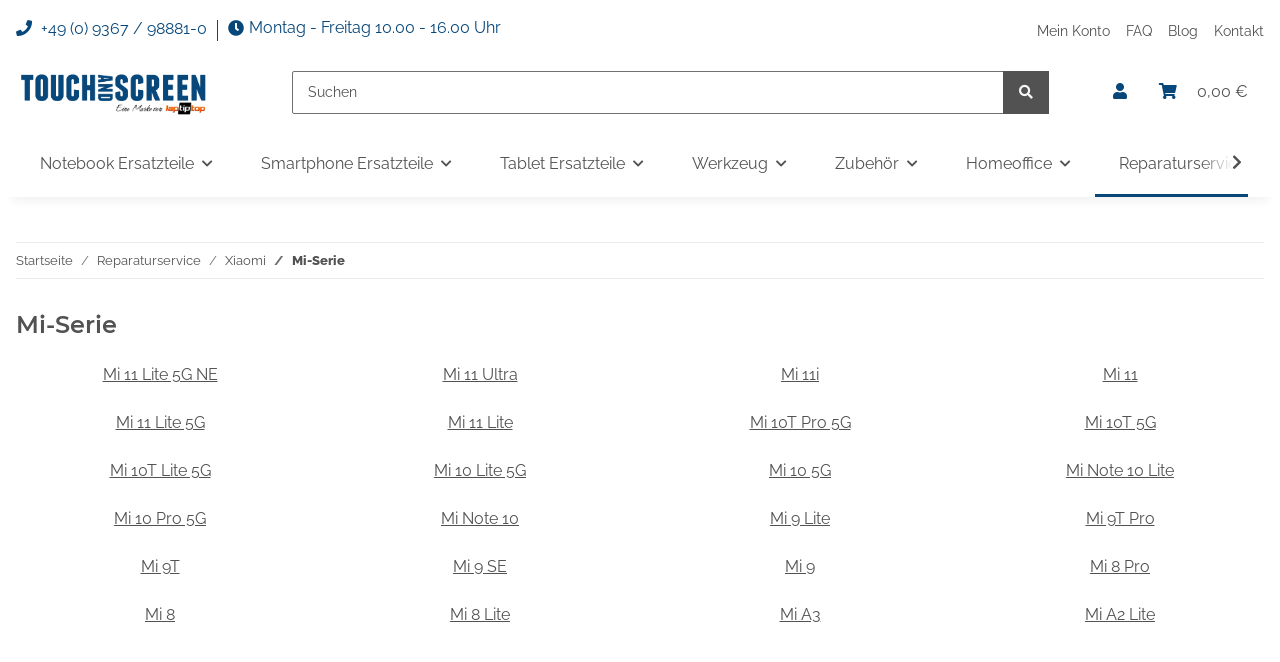

--- FILE ---
content_type: text/html; charset=utf-8
request_url: https://www.touchandscreen.de/Mi-Serie_2
body_size: 40130
content:
<!DOCTYPE html>
<html lang="de" itemscope itemtype="https://schema.org/CollectionPage">
    
    <head>
        
            <meta http-equiv="content-type" content="text/html; charset=utf-8">
            <meta name="description" itemprop="description" content="Mi 11 Lite 5G NE, Mi 11 Ultra, Mi 11i, Mi 11, Mi 11 Lite 5G, Mi 11 Lite, Mi 10T Pro 5G, Mi 10T 5G, Mi 10T Lite 5G, Mi 10 Lite 5G, Mi 10 5G, Mi Note 10 Lite, Mi 10 Pro 5G, Mi Note 10, Mi 9 Lite, Mi 9T Pro, Mi 9T, Mi 9 SE, Mi 9, Mi 8 Pro, Mi 8, Mi 8 Lite, Mi A3, Mi A2 Lite">
                        <meta name="viewport" content="width=device-width, initial-scale=1.0">
            <meta http-equiv="X-UA-Compatible" content="IE=edge">
                        <meta name="robots" content="index, follow">

            <meta itemprop="url" content="https://www.touchandscreen.de/Mi-Serie_2">
            
                <meta name="theme-color" content="#1C1D2C">
            
            <meta property="og:type" content="website">
            <meta property="og:site_name" content="Mi-Serie">
            <meta property="og:title" content="Mi-Serie">
            <meta property="og:description" content="Mi 11 Lite 5G NE, Mi 11 Ultra, Mi 11i, Mi 11, Mi 11 Lite 5G, Mi 11 Lite, Mi 10T Pro 5G, Mi 10T 5G, Mi 10T Lite 5G, Mi 10 Lite 5G, Mi 10 5G, Mi Note 10 Lite, Mi 10 Pro 5G, Mi Note 10, Mi 9 Lite, Mi 9T Pro, Mi 9T, Mi 9 SE, Mi 9, Mi 8 Pro, Mi 8, Mi 8 Lite, Mi A3, Mi A2 Lite">
            <meta property="og:url" content="https://www.touchandscreen.de/Mi-Serie_2">

                                                                                                                        
                            <meta itemprop="image" content="https://www.touchandscreen.de/bilder/intern/shoplogo/logo-neu.png">
                <meta property="og:image" content="https://www.touchandscreen.de/bilder/intern/shoplogo/logo-neu.png">
                    

        <title itemprop="name">Mi-Serie</title>

                    <link rel="canonical" href="https://www.touchandscreen.de/Mi-Serie_2">
        
        

        
            <link rel="icon" href="https://www.touchandscreen.de/templates/Touchandscreen/themes/base/images/favicon.ico">
        

        
                                                    
                <style id="criticalCSS">
                    
                        /* grid breakpoints */
/* grid containers */
/* links */
/* cards */
/* tables */
/* breadcrumbs */
/* navs */
/* modals */
/* progress */
/* options */
/* dropdowns */
:root {
  --blue: #007bff;
  --indigo: #6610f2;
  --purple: #6f42c1;
  --pink: #e83e8c;
  --red: #dc3545;
  --orange: #fd7e14;
  --yellow: #ffc107;
  --green: #28a745;
  --teal: #20c997;
  --cyan: #17a2b8;
  --white: #ffffff;
  --gray: #707070;
  --gray-dark: #343a40;
  --primary: #08477a;
  --secondary: #525252;
  --success: #1C871E;
  --info: #525252;
  --warning: #f39932;
  --danger: #b90000;
  --light: #f5f7fa;
  --dark: #525252;
  --gray: #707070;
  --gray-light: #f5f7fa;
  --gray-medium: #ebebeb;
  --gray-dark: #9b9b9b;
  --gray-darker: #525252;
  --breakpoint-xs: 0;
  --breakpoint-sm: 576px;
  --breakpoint-md: 768px;
  --breakpoint-lg: 992px;
  --breakpoint-xl: 1300px;
  --font-family-sans-serif: 'Open Sans', sans-serif;
  --font-family-monospace: SFMono-Regular, Menlo, Monaco, Consolas, "Liberation Mono", "Courier New", monospace;
}
*, *::before, *::after {
  box-sizing: border-box;
}
html {
  font-family: sans-serif;
  line-height: 1.15;
  -webkit-text-size-adjust: 100%;
  -webkit-tap-highlight-color: rgba(0, 0, 0, 0);
}
article, aside, figcaption, figure, footer, header, hgroup, main, nav, section {
  display: block;
}
body {
  margin: 0;
  font-family: 'Open Sans', sans-serif;
  font-size: 0.875rem;
  font-weight: 400;
  line-height: 1.5;
  color: #525252;
  text-align: left;
  background-color: #f5f7fa;
}
[tabindex="-1"]:focus:not(:focus-visible) {
  outline: 0 !important;
}
hr {
  box-sizing: content-box;
  height: 0;
  overflow: visible;
}
h1, h2, h3, h4, h5, h6 {
  margin-top: 0;
  margin-bottom: 1rem;
}
p {
  margin-top: 0;
  margin-bottom: 1rem;
}
abbr[title], abbr[data-original-title] {
  text-decoration: underline;
  text-decoration: underline dotted;
  cursor: help;
  border-bottom: 0;
  text-decoration-skip-ink: none;
}
address {
  margin-bottom: 1rem;
  font-style: normal;
  line-height: inherit;
}
ol, ul, dl {
  margin-top: 0;
  margin-bottom: 1rem;
}
ol ol, ul ul, ol ul, ul ol {
  margin-bottom: 0;
}
dt {
  font-weight: 700;
}
dd {
  margin-bottom: 0.5rem;
  margin-left: 0;
}
blockquote {
  margin: 0 0 1rem;
}
b, strong {
  font-weight: bolder;
}
small {
  font-size: 80%;
}
sub, sup {
  position: relative;
  font-size: 75%;
  line-height: 0;
  vertical-align: baseline;
}
sub {
  bottom: -0.25em;
}
sup {
  top: -0.5em;
}
a {
  color: #525252;
  text-decoration: underline;
  background-color: transparent;
}
a:hover {
  color: #F8BF00;
  text-decoration: none;
}
a:not([href]):not([class]) {
  color: inherit;
  text-decoration: none;
}
a:not([href]):not([class]):hover {
  color: inherit;
  text-decoration: none;
}
pre, code, kbd, samp {
  font-family: SFMono-Regular, Menlo, Monaco, Consolas, "Liberation Mono", "Courier New", monospace;
  font-size: 1em;
}
pre {
  margin-top: 0;
  margin-bottom: 1rem;
  overflow: auto;
  -ms-overflow-style: scrollbar;
}
figure {
  margin: 0 0 1rem;
}
img {
  vertical-align: middle;
  border-style: none;
}
svg {
  overflow: hidden;
  vertical-align: middle;
}
table {
  border-collapse: collapse;
}
caption {
  padding-top: 0.75rem;
  padding-bottom: 0.75rem;
  color: #707070;
  text-align: left;
  caption-side: bottom;
}
th {
  text-align: inherit;
  text-align: -webkit-match-parent;
}
label {
  display: inline-block;
  margin-bottom: 0.5rem;
}
button {
  border-radius: 0;
}
button:focus {
  outline: 1px dotted;
  outline: 5px auto -webkit-focus-ring-color;
}
input, button, select, optgroup, textarea {
  margin: 0;
  font-family: inherit;
  font-size: inherit;
  line-height: inherit;
}
button, input {
  overflow: visible;
}
button, select {
  text-transform: none;
}
[role="button"] {
  cursor: pointer;
}
select {
  word-wrap: normal;
}
button, [type="button"], [type="reset"], [type="submit"] {
  -webkit-appearance: button;
}
button:not(:disabled), [type="button"]:not(:disabled), [type="reset"]:not(:disabled), [type="submit"]:not(:disabled) {
  cursor: pointer;
}
button::-moz-focus-inner, [type="button"]::-moz-focus-inner, [type="reset"]::-moz-focus-inner, [type="submit"]::-moz-focus-inner {
  padding: 0;
  border-style: none;
}
input[type="radio"], input[type="checkbox"] {
  box-sizing: border-box;
  padding: 0;
}
textarea {
  overflow: auto;
  resize: vertical;
}
fieldset {
  min-width: 0;
  padding: 0;
  margin: 0;
  border: 0;
}
legend {
  display: block;
  width: 100%;
  max-width: 100%;
  padding: 0;
  margin-bottom: 0.5rem;
  font-size: 1.5rem;
  line-height: inherit;
  color: inherit;
  white-space: normal;
}
progress {
  vertical-align: baseline;
}
[type="number"]::-webkit-inner-spin-button, [type="number"]::-webkit-outer-spin-button {
  height: auto;
}
[type="search"] {
  outline-offset: -2px;
  -webkit-appearance: none;
}
[type="search"]::-webkit-search-decoration {
  -webkit-appearance: none;
}
::-webkit-file-upload-button {
  font: inherit;
  -webkit-appearance: button;
}
output {
  display: inline-block;
}
summary {
  display: list-item;
  cursor: pointer;
}
template {
  display: none;
}
[hidden] {
  display: none !important;
}
.img-fluid {
  max-width: 100%;
  height: auto;
}
.img-thumbnail {
  padding: 0.25rem;
  background-color: #f5f7fa;
  border: 1px solid #dee2e6;
  border-radius: 0.125rem;
  box-shadow: 0 1px 2px rgba(0, 0, 0, 0.075);
  max-width: 100%;
  height: auto;
}
.figure {
  display: inline-block;
}
.figure-img {
  margin-bottom: 0.5rem;
  line-height: 1;
}
.figure-caption {
  font-size: 90%;
  color: #707070;
}
code {
  font-size: 87.5%;
  color: #e83e8c;
  word-wrap: break-word;
}
a > code {
  color: inherit;
}
kbd {
  padding: 0.2rem 0.4rem;
  font-size: 87.5%;
  color: #ffffff;
  background-color: #212529;
  border-radius: 0.125rem;
  box-shadow: inset 0 -0.1rem 0 rgba(0, 0, 0, 0.25);
}
kbd kbd {
  padding: 0;
  font-size: 100%;
  font-weight: 700;
  box-shadow: none;
}
pre {
  display: block;
  font-size: 87.5%;
  color: #212529;
}
pre code {
  font-size: inherit;
  color: inherit;
  word-break: normal;
}
.pre-scrollable {
  max-height: 340px;
  overflow-y: scroll;
}
.container, .container-fluid, .container-sm, .container-md, .container-lg, .container-xl {
  width: 100%;
  padding-right: 1rem;
  padding-left: 1rem;
  margin-right: auto;
  margin-left: auto;
}
@media (min-width: 576px) {
  .container, .container-sm {
    max-width: 97vw;
  }
}
@media (min-width: 768px) {
  .container, .container-sm, .container-md {
    max-width: 720px;
  }
}
@media (min-width: 992px) {
  .container, .container-sm, .container-md, .container-lg {
    max-width: 960px;
  }
}
@media (min-width: 1300px) {
  .container, .container-sm, .container-md, .container-lg, .container-xl {
    max-width: 1250px;
  }
}
.row {
  display: flex;
  flex-wrap: wrap;
  margin-right: -1rem;
  margin-left: -1rem;
}
.no-gutters {
  margin-right: 0;
  margin-left: 0;
}
.no-gutters > .col, .no-gutters > [class*="col-"] {
  padding-right: 0;
  padding-left: 0;
}
.col-1, .col-2, .col-3, .col-4, .col-5, .col-6, .col-7, .col-8, .col-9, .col-10, .col-11, .col-12, .col, .col-auto, .col-sm-1, .col-sm-2, .col-sm-3, .col-sm-4, .col-sm-5, .col-sm-6, .col-sm-7, .col-sm-8, .col-sm-9, .col-sm-10, .col-sm-11, .col-sm-12, .col-sm, .col-sm-auto, .col-md-1, .col-md-2, .col-md-3, .col-md-4, .col-md-5, .col-md-6, .col-md-7, .col-md-8, .col-md-9, .col-md-10, .col-md-11, .col-md-12, .col-md, .col-md-auto, .col-lg-1, .col-lg-2, .col-lg-3, .col-lg-4, .col-lg-5, .col-lg-6, .col-lg-7, .col-lg-8, .col-lg-9, .col-lg-10, .col-lg-11, .col-lg-12, .col-lg, .col-lg-auto, .col-xl-1, .col-xl-2, .col-xl-3, .col-xl-4, .col-xl-5, .col-xl-6, .col-xl-7, .col-xl-8, .col-xl-9, .col-xl-10, .col-xl-11, .col-xl-12, .col-xl, .col-xl-auto {
  position: relative;
  width: 100%;
  padding-right: 1rem;
  padding-left: 1rem;
}
.col {
  flex-basis: 0;
  flex-grow: 1;
  max-width: 100%;
}
.row-cols-1 > * {
  flex: 0 0 100%;
  max-width: 100%;
}
.row-cols-2 > * {
  flex: 0 0 50%;
  max-width: 50%;
}
.row-cols-3 > * {
  flex: 0 0 33.3333333333%;
  max-width: 33.3333333333%;
}
.row-cols-4 > * {
  flex: 0 0 25%;
  max-width: 25%;
}
.row-cols-5 > * {
  flex: 0 0 20%;
  max-width: 20%;
}
.row-cols-6 > * {
  flex: 0 0 16.6666666667%;
  max-width: 16.6666666667%;
}
.col-auto {
  flex: 0 0 auto;
  width: auto;
  max-width: 100%;
}
.col-1 {
  flex: 0 0 8.3333333333%;
  max-width: 8.3333333333%;
}
.col-2 {
  flex: 0 0 16.6666666667%;
  max-width: 16.6666666667%;
}
.col-3 {
  flex: 0 0 25%;
  max-width: 25%;
}
.col-4 {
  flex: 0 0 33.3333333333%;
  max-width: 33.3333333333%;
}
.col-5 {
  flex: 0 0 41.6666666667%;
  max-width: 41.6666666667%;
}
.col-6 {
  flex: 0 0 50%;
  max-width: 50%;
}
.col-7 {
  flex: 0 0 58.3333333333%;
  max-width: 58.3333333333%;
}
.col-8 {
  flex: 0 0 66.6666666667%;
  max-width: 66.6666666667%;
}
.col-9 {
  flex: 0 0 75%;
  max-width: 75%;
}
.col-10 {
  flex: 0 0 83.3333333333%;
  max-width: 83.3333333333%;
}
.col-11 {
  flex: 0 0 91.6666666667%;
  max-width: 91.6666666667%;
}
.col-12 {
  flex: 0 0 100%;
  max-width: 100%;
}
.order-first {
  order: -1;
}
.order-last {
  order: 13;
}
.order-0 {
  order: 0;
}
.order-1 {
  order: 1;
}
.order-2 {
  order: 2;
}
.order-3 {
  order: 3;
}
.order-4 {
  order: 4;
}
.order-5 {
  order: 5;
}
.order-6 {
  order: 6;
}
.order-7 {
  order: 7;
}
.order-8 {
  order: 8;
}
.order-9 {
  order: 9;
}
.order-10 {
  order: 10;
}
.order-11 {
  order: 11;
}
.order-12 {
  order: 12;
}
.offset-1 {
  margin-left: 8.3333333333%;
}
.offset-2 {
  margin-left: 16.6666666667%;
}
.offset-3 {
  margin-left: 25%;
}
.offset-4 {
  margin-left: 33.3333333333%;
}
.offset-5 {
  margin-left: 41.6666666667%;
}
.offset-6 {
  margin-left: 50%;
}
.offset-7 {
  margin-left: 58.3333333333%;
}
.offset-8 {
  margin-left: 66.6666666667%;
}
.offset-9 {
  margin-left: 75%;
}
.offset-10 {
  margin-left: 83.3333333333%;
}
.offset-11 {
  margin-left: 91.6666666667%;
}
@media (min-width: 576px) {
  .col-sm {
    flex-basis: 0;
    flex-grow: 1;
    max-width: 100%;
  }
  .row-cols-sm-1 > * {
    flex: 0 0 100%;
    max-width: 100%;
  }
  .row-cols-sm-2 > * {
    flex: 0 0 50%;
    max-width: 50%;
  }
  .row-cols-sm-3 > * {
    flex: 0 0 33.3333333333%;
    max-width: 33.3333333333%;
  }
  .row-cols-sm-4 > * {
    flex: 0 0 25%;
    max-width: 25%;
  }
  .row-cols-sm-5 > * {
    flex: 0 0 20%;
    max-width: 20%;
  }
  .row-cols-sm-6 > * {
    flex: 0 0 16.6666666667%;
    max-width: 16.6666666667%;
  }
  .col-sm-auto {
    flex: 0 0 auto;
    width: auto;
    max-width: 100%;
  }
  .col-sm-1 {
    flex: 0 0 8.3333333333%;
    max-width: 8.3333333333%;
  }
  .col-sm-2 {
    flex: 0 0 16.6666666667%;
    max-width: 16.6666666667%;
  }
  .col-sm-3 {
    flex: 0 0 25%;
    max-width: 25%;
  }
  .col-sm-4 {
    flex: 0 0 33.3333333333%;
    max-width: 33.3333333333%;
  }
  .col-sm-5 {
    flex: 0 0 41.6666666667%;
    max-width: 41.6666666667%;
  }
  .col-sm-6 {
    flex: 0 0 50%;
    max-width: 50%;
  }
  .col-sm-7 {
    flex: 0 0 58.3333333333%;
    max-width: 58.3333333333%;
  }
  .col-sm-8 {
    flex: 0 0 66.6666666667%;
    max-width: 66.6666666667%;
  }
  .col-sm-9 {
    flex: 0 0 75%;
    max-width: 75%;
  }
  .col-sm-10 {
    flex: 0 0 83.3333333333%;
    max-width: 83.3333333333%;
  }
  .col-sm-11 {
    flex: 0 0 91.6666666667%;
    max-width: 91.6666666667%;
  }
  .col-sm-12 {
    flex: 0 0 100%;
    max-width: 100%;
  }
  .order-sm-first {
    order: -1;
  }
  .order-sm-last {
    order: 13;
  }
  .order-sm-0 {
    order: 0;
  }
  .order-sm-1 {
    order: 1;
  }
  .order-sm-2 {
    order: 2;
  }
  .order-sm-3 {
    order: 3;
  }
  .order-sm-4 {
    order: 4;
  }
  .order-sm-5 {
    order: 5;
  }
  .order-sm-6 {
    order: 6;
  }
  .order-sm-7 {
    order: 7;
  }
  .order-sm-8 {
    order: 8;
  }
  .order-sm-9 {
    order: 9;
  }
  .order-sm-10 {
    order: 10;
  }
  .order-sm-11 {
    order: 11;
  }
  .order-sm-12 {
    order: 12;
  }
  .offset-sm-0 {
    margin-left: 0;
  }
  .offset-sm-1 {
    margin-left: 8.3333333333%;
  }
  .offset-sm-2 {
    margin-left: 16.6666666667%;
  }
  .offset-sm-3 {
    margin-left: 25%;
  }
  .offset-sm-4 {
    margin-left: 33.3333333333%;
  }
  .offset-sm-5 {
    margin-left: 41.6666666667%;
  }
  .offset-sm-6 {
    margin-left: 50%;
  }
  .offset-sm-7 {
    margin-left: 58.3333333333%;
  }
  .offset-sm-8 {
    margin-left: 66.6666666667%;
  }
  .offset-sm-9 {
    margin-left: 75%;
  }
  .offset-sm-10 {
    margin-left: 83.3333333333%;
  }
  .offset-sm-11 {
    margin-left: 91.6666666667%;
  }
}
@media (min-width: 768px) {
  .col-md {
    flex-basis: 0;
    flex-grow: 1;
    max-width: 100%;
  }
  .row-cols-md-1 > * {
    flex: 0 0 100%;
    max-width: 100%;
  }
  .row-cols-md-2 > * {
    flex: 0 0 50%;
    max-width: 50%;
  }
  .row-cols-md-3 > * {
    flex: 0 0 33.3333333333%;
    max-width: 33.3333333333%;
  }
  .row-cols-md-4 > * {
    flex: 0 0 25%;
    max-width: 25%;
  }
  .row-cols-md-5 > * {
    flex: 0 0 20%;
    max-width: 20%;
  }
  .row-cols-md-6 > * {
    flex: 0 0 16.6666666667%;
    max-width: 16.6666666667%;
  }
  .col-md-auto {
    flex: 0 0 auto;
    width: auto;
    max-width: 100%;
  }
  .col-md-1 {
    flex: 0 0 8.3333333333%;
    max-width: 8.3333333333%;
  }
  .col-md-2 {
    flex: 0 0 16.6666666667%;
    max-width: 16.6666666667%;
  }
  .col-md-3 {
    flex: 0 0 25%;
    max-width: 25%;
  }
  .col-md-4 {
    flex: 0 0 33.3333333333%;
    max-width: 33.3333333333%;
  }
  .col-md-5 {
    flex: 0 0 41.6666666667%;
    max-width: 41.6666666667%;
  }
  .col-md-6 {
    flex: 0 0 50%;
    max-width: 50%;
  }
  .col-md-7 {
    flex: 0 0 58.3333333333%;
    max-width: 58.3333333333%;
  }
  .col-md-8 {
    flex: 0 0 66.6666666667%;
    max-width: 66.6666666667%;
  }
  .col-md-9 {
    flex: 0 0 75%;
    max-width: 75%;
  }
  .col-md-10 {
    flex: 0 0 83.3333333333%;
    max-width: 83.3333333333%;
  }
  .col-md-11 {
    flex: 0 0 91.6666666667%;
    max-width: 91.6666666667%;
  }
  .col-md-12 {
    flex: 0 0 100%;
    max-width: 100%;
  }
  .order-md-first {
    order: -1;
  }
  .order-md-last {
    order: 13;
  }
  .order-md-0 {
    order: 0;
  }
  .order-md-1 {
    order: 1;
  }
  .order-md-2 {
    order: 2;
  }
  .order-md-3 {
    order: 3;
  }
  .order-md-4 {
    order: 4;
  }
  .order-md-5 {
    order: 5;
  }
  .order-md-6 {
    order: 6;
  }
  .order-md-7 {
    order: 7;
  }
  .order-md-8 {
    order: 8;
  }
  .order-md-9 {
    order: 9;
  }
  .order-md-10 {
    order: 10;
  }
  .order-md-11 {
    order: 11;
  }
  .order-md-12 {
    order: 12;
  }
  .offset-md-0 {
    margin-left: 0;
  }
  .offset-md-1 {
    margin-left: 8.3333333333%;
  }
  .offset-md-2 {
    margin-left: 16.6666666667%;
  }
  .offset-md-3 {
    margin-left: 25%;
  }
  .offset-md-4 {
    margin-left: 33.3333333333%;
  }
  .offset-md-5 {
    margin-left: 41.6666666667%;
  }
  .offset-md-6 {
    margin-left: 50%;
  }
  .offset-md-7 {
    margin-left: 58.3333333333%;
  }
  .offset-md-8 {
    margin-left: 66.6666666667%;
  }
  .offset-md-9 {
    margin-left: 75%;
  }
  .offset-md-10 {
    margin-left: 83.3333333333%;
  }
  .offset-md-11 {
    margin-left: 91.6666666667%;
  }
}
@media (min-width: 992px) {
  .col-lg {
    flex-basis: 0;
    flex-grow: 1;
    max-width: 100%;
  }
  .row-cols-lg-1 > * {
    flex: 0 0 100%;
    max-width: 100%;
  }
  .row-cols-lg-2 > * {
    flex: 0 0 50%;
    max-width: 50%;
  }
  .row-cols-lg-3 > * {
    flex: 0 0 33.3333333333%;
    max-width: 33.3333333333%;
  }
  .row-cols-lg-4 > * {
    flex: 0 0 25%;
    max-width: 25%;
  }
  .row-cols-lg-5 > * {
    flex: 0 0 20%;
    max-width: 20%;
  }
  .row-cols-lg-6 > * {
    flex: 0 0 16.6666666667%;
    max-width: 16.6666666667%;
  }
  .col-lg-auto {
    flex: 0 0 auto;
    width: auto;
    max-width: 100%;
  }
  .col-lg-1 {
    flex: 0 0 8.3333333333%;
    max-width: 8.3333333333%;
  }
  .col-lg-2 {
    flex: 0 0 16.6666666667%;
    max-width: 16.6666666667%;
  }
  .col-lg-3 {
    flex: 0 0 25%;
    max-width: 25%;
  }
  .col-lg-4 {
    flex: 0 0 33.3333333333%;
    max-width: 33.3333333333%;
  }
  .col-lg-5 {
    flex: 0 0 41.6666666667%;
    max-width: 41.6666666667%;
  }
  .col-lg-6 {
    flex: 0 0 50%;
    max-width: 50%;
  }
  .col-lg-7 {
    flex: 0 0 58.3333333333%;
    max-width: 58.3333333333%;
  }
  .col-lg-8 {
    flex: 0 0 66.6666666667%;
    max-width: 66.6666666667%;
  }
  .col-lg-9 {
    flex: 0 0 75%;
    max-width: 75%;
  }
  .col-lg-10 {
    flex: 0 0 83.3333333333%;
    max-width: 83.3333333333%;
  }
  .col-lg-11 {
    flex: 0 0 91.6666666667%;
    max-width: 91.6666666667%;
  }
  .col-lg-12 {
    flex: 0 0 100%;
    max-width: 100%;
  }
  .order-lg-first {
    order: -1;
  }
  .order-lg-last {
    order: 13;
  }
  .order-lg-0 {
    order: 0;
  }
  .order-lg-1 {
    order: 1;
  }
  .order-lg-2 {
    order: 2;
  }
  .order-lg-3 {
    order: 3;
  }
  .order-lg-4 {
    order: 4;
  }
  .order-lg-5 {
    order: 5;
  }
  .order-lg-6 {
    order: 6;
  }
  .order-lg-7 {
    order: 7;
  }
  .order-lg-8 {
    order: 8;
  }
  .order-lg-9 {
    order: 9;
  }
  .order-lg-10 {
    order: 10;
  }
  .order-lg-11 {
    order: 11;
  }
  .order-lg-12 {
    order: 12;
  }
  .offset-lg-0 {
    margin-left: 0;
  }
  .offset-lg-1 {
    margin-left: 8.3333333333%;
  }
  .offset-lg-2 {
    margin-left: 16.6666666667%;
  }
  .offset-lg-3 {
    margin-left: 25%;
  }
  .offset-lg-4 {
    margin-left: 33.3333333333%;
  }
  .offset-lg-5 {
    margin-left: 41.6666666667%;
  }
  .offset-lg-6 {
    margin-left: 50%;
  }
  .offset-lg-7 {
    margin-left: 58.3333333333%;
  }
  .offset-lg-8 {
    margin-left: 66.6666666667%;
  }
  .offset-lg-9 {
    margin-left: 75%;
  }
  .offset-lg-10 {
    margin-left: 83.3333333333%;
  }
  .offset-lg-11 {
    margin-left: 91.6666666667%;
  }
}
@media (min-width: 1300px) {
  .col-xl {
    flex-basis: 0;
    flex-grow: 1;
    max-width: 100%;
  }
  .row-cols-xl-1 > * {
    flex: 0 0 100%;
    max-width: 100%;
  }
  .row-cols-xl-2 > * {
    flex: 0 0 50%;
    max-width: 50%;
  }
  .row-cols-xl-3 > * {
    flex: 0 0 33.3333333333%;
    max-width: 33.3333333333%;
  }
  .row-cols-xl-4 > * {
    flex: 0 0 25%;
    max-width: 25%;
  }
  .row-cols-xl-5 > * {
    flex: 0 0 20%;
    max-width: 20%;
  }
  .row-cols-xl-6 > * {
    flex: 0 0 16.6666666667%;
    max-width: 16.6666666667%;
  }
  .col-xl-auto {
    flex: 0 0 auto;
    width: auto;
    max-width: 100%;
  }
  .col-xl-1 {
    flex: 0 0 8.3333333333%;
    max-width: 8.3333333333%;
  }
  .col-xl-2 {
    flex: 0 0 16.6666666667%;
    max-width: 16.6666666667%;
  }
  .col-xl-3 {
    flex: 0 0 25%;
    max-width: 25%;
  }
  .col-xl-4 {
    flex: 0 0 33.3333333333%;
    max-width: 33.3333333333%;
  }
  .col-xl-5 {
    flex: 0 0 41.6666666667%;
    max-width: 41.6666666667%;
  }
  .col-xl-6 {
    flex: 0 0 50%;
    max-width: 50%;
  }
  .col-xl-7 {
    flex: 0 0 58.3333333333%;
    max-width: 58.3333333333%;
  }
  .col-xl-8 {
    flex: 0 0 66.6666666667%;
    max-width: 66.6666666667%;
  }
  .col-xl-9 {
    flex: 0 0 75%;
    max-width: 75%;
  }
  .col-xl-10 {
    flex: 0 0 83.3333333333%;
    max-width: 83.3333333333%;
  }
  .col-xl-11 {
    flex: 0 0 91.6666666667%;
    max-width: 91.6666666667%;
  }
  .col-xl-12 {
    flex: 0 0 100%;
    max-width: 100%;
  }
  .order-xl-first {
    order: -1;
  }
  .order-xl-last {
    order: 13;
  }
  .order-xl-0 {
    order: 0;
  }
  .order-xl-1 {
    order: 1;
  }
  .order-xl-2 {
    order: 2;
  }
  .order-xl-3 {
    order: 3;
  }
  .order-xl-4 {
    order: 4;
  }
  .order-xl-5 {
    order: 5;
  }
  .order-xl-6 {
    order: 6;
  }
  .order-xl-7 {
    order: 7;
  }
  .order-xl-8 {
    order: 8;
  }
  .order-xl-9 {
    order: 9;
  }
  .order-xl-10 {
    order: 10;
  }
  .order-xl-11 {
    order: 11;
  }
  .order-xl-12 {
    order: 12;
  }
  .offset-xl-0 {
    margin-left: 0;
  }
  .offset-xl-1 {
    margin-left: 8.3333333333%;
  }
  .offset-xl-2 {
    margin-left: 16.6666666667%;
  }
  .offset-xl-3 {
    margin-left: 25%;
  }
  .offset-xl-4 {
    margin-left: 33.3333333333%;
  }
  .offset-xl-5 {
    margin-left: 41.6666666667%;
  }
  .offset-xl-6 {
    margin-left: 50%;
  }
  .offset-xl-7 {
    margin-left: 58.3333333333%;
  }
  .offset-xl-8 {
    margin-left: 66.6666666667%;
  }
  .offset-xl-9 {
    margin-left: 75%;
  }
  .offset-xl-10 {
    margin-left: 83.3333333333%;
  }
  .offset-xl-11 {
    margin-left: 91.6666666667%;
  }
}
.nav {
  display: flex;
  flex-wrap: wrap;
  padding-left: 0;
  margin-bottom: 0;
  list-style: none;
}
.nav-link {
  display: block;
  padding: 0.5rem 1rem;
  text-decoration: none;
}
.nav-link:hover, .nav-link:focus {
  text-decoration: none;
}
.nav-link.disabled {
  color: #707070;
  pointer-events: none;
  cursor: default;
}
.nav-tabs {
  border-bottom: 1px solid #dee2e6;
}
.nav-tabs .nav-item {
  margin-bottom: -1px;
}
.nav-tabs .nav-link {
  border: 1px solid transparent;
  border-top-left-radius: 0;
  border-top-right-radius: 0;
}
.nav-tabs .nav-link:hover, .nav-tabs .nav-link:focus {
  border-color: transparent;
}
.nav-tabs .nav-link.disabled {
  color: #707070;
  background-color: transparent;
  border-color: transparent;
}
.nav-tabs .nav-link.active, .nav-tabs .nav-item.show .nav-link {
  color: #525252;
  background-color: transparent;
  border-color: #F8BF00;
}
.nav-tabs .dropdown-menu {
  margin-top: -1px;
  border-top-left-radius: 0;
  border-top-right-radius: 0;
}
.nav-pills .nav-link {
  border-radius: 0.125rem;
}
.nav-pills .nav-link.active, .nav-pills .show > .nav-link {
  color: #ffffff;
  background-color: #F8BF00;
}
.nav-fill > .nav-link, .nav-fill .nav-item {
  flex: 1 1 auto;
  text-align: center;
}
.nav-justified > .nav-link, .nav-justified .nav-item {
  flex-basis: 0;
  flex-grow: 1;
  text-align: center;
}
.tab-content > .tab-pane {
  display: none;
}
.tab-content > .active {
  display: block;
}
.navbar {
  position: relative;
  display: flex;
  flex-wrap: wrap;
  align-items: center;
  justify-content: space-between;
  padding: 0.4rem 1rem;
}
.navbar .container, .navbar .container-fluid, .navbar .container-sm, .navbar .container-md, .navbar .container-lg, .navbar .container-xl, .navbar > .container-sm, .navbar > .container-md, .navbar > .container-lg, .navbar > .container-xl {
  display: flex;
  flex-wrap: wrap;
  align-items: center;
  justify-content: space-between;
}
.navbar-brand {
  display: inline-block;
  padding-top: 0.40625rem;
  padding-bottom: 0.40625rem;
  margin-right: 1rem;
  font-size: 1rem;
  line-height: inherit;
  white-space: nowrap;
}
.navbar-brand:hover, .navbar-brand:focus {
  text-decoration: none;
}
.navbar-nav {
  display: flex;
  flex-direction: column;
  padding-left: 0;
  margin-bottom: 0;
  list-style: none;
}
.navbar-nav .nav-link {
  padding-right: 0;
  padding-left: 0;
}
.navbar-nav .dropdown-menu {
  position: static;
  float: none;
}
.navbar-text {
  display: inline-block;
  padding-top: 0.5rem;
  padding-bottom: 0.5rem;
}
.navbar-collapse {
  flex-basis: 100%;
  flex-grow: 1;
  align-items: center;
}
.navbar-toggler {
  padding: 0.25rem 0.75rem;
  font-size: 1rem;
  line-height: 1;
  background-color: transparent;
  border: 1px solid transparent;
  border-radius: 0.125rem;
}
.navbar-toggler:hover, .navbar-toggler:focus {
  text-decoration: none;
}
.navbar-toggler-icon {
  display: inline-block;
  width: 1.5em;
  height: 1.5em;
  vertical-align: middle;
  content: "";
  background: no-repeat center center;
  background-size: 100% 100%;
}
@media (max-width: 575.98px) {
  .navbar-expand-sm > .container, .navbar-expand-sm > .container-fluid, .navbar-expand-sm > .container-sm, .navbar-expand-sm > .container-md, .navbar-expand-sm > .container-lg, .navbar-expand-sm > .container-xl {
    padding-right: 0;
    padding-left: 0;
  }
}
@media (min-width: 576px) {
  .navbar-expand-sm {
    flex-flow: row nowrap;
    justify-content: flex-start;
  }
  .navbar-expand-sm .navbar-nav {
    flex-direction: row;
  }
  .navbar-expand-sm .navbar-nav .dropdown-menu {
    position: absolute;
  }
  .navbar-expand-sm .navbar-nav .nav-link {
    padding-right: 1.5rem;
    padding-left: 1.5rem;
  }
  .navbar-expand-sm > .container, .navbar-expand-sm > .container-fluid, .navbar-expand-sm > .container-sm, .navbar-expand-sm > .container-md, .navbar-expand-sm > .container-lg, .navbar-expand-sm > .container-xl {
    flex-wrap: nowrap;
  }
  .navbar-expand-sm .navbar-collapse {
    display: flex !important;
    flex-basis: auto;
  }
  .navbar-expand-sm .navbar-toggler {
    display: none;
  }
}
@media (max-width: 767.98px) {
  .navbar-expand-md > .container, .navbar-expand-md > .container-fluid, .navbar-expand-md > .container-sm, .navbar-expand-md > .container-md, .navbar-expand-md > .container-lg, .navbar-expand-md > .container-xl {
    padding-right: 0;
    padding-left: 0;
  }
}
@media (min-width: 768px) {
  .navbar-expand-md {
    flex-flow: row nowrap;
    justify-content: flex-start;
  }
  .navbar-expand-md .navbar-nav {
    flex-direction: row;
  }
  .navbar-expand-md .navbar-nav .dropdown-menu {
    position: absolute;
  }
  .navbar-expand-md .navbar-nav .nav-link {
    padding-right: 1.5rem;
    padding-left: 1.5rem;
  }
  .navbar-expand-md > .container, .navbar-expand-md > .container-fluid, .navbar-expand-md > .container-sm, .navbar-expand-md > .container-md, .navbar-expand-md > .container-lg, .navbar-expand-md > .container-xl {
    flex-wrap: nowrap;
  }
  .navbar-expand-md .navbar-collapse {
    display: flex !important;
    flex-basis: auto;
  }
  .navbar-expand-md .navbar-toggler {
    display: none;
  }
}
@media (max-width: 991.98px) {
  .navbar-expand-lg > .container, .navbar-expand-lg > .container-fluid, .navbar-expand-lg > .container-sm, .navbar-expand-lg > .container-md, .navbar-expand-lg > .container-lg, .navbar-expand-lg > .container-xl {
    padding-right: 0;
    padding-left: 0;
  }
}
@media (min-width: 992px) {
  .navbar-expand-lg {
    flex-flow: row nowrap;
    justify-content: flex-start;
  }
  .navbar-expand-lg .navbar-nav {
    flex-direction: row;
  }
  .navbar-expand-lg .navbar-nav .dropdown-menu {
    position: absolute;
  }
  .navbar-expand-lg .navbar-nav .nav-link {
    padding-right: 1.5rem;
    padding-left: 1.5rem;
  }
  .navbar-expand-lg > .container, .navbar-expand-lg > .container-fluid, .navbar-expand-lg > .container-sm, .navbar-expand-lg > .container-md, .navbar-expand-lg > .container-lg, .navbar-expand-lg > .container-xl {
    flex-wrap: nowrap;
  }
  .navbar-expand-lg .navbar-collapse {
    display: flex !important;
    flex-basis: auto;
  }
  .navbar-expand-lg .navbar-toggler {
    display: none;
  }
}
@media (max-width: 1299.98px) {
  .navbar-expand-xl > .container, .navbar-expand-xl > .container-fluid, .navbar-expand-xl > .container-sm, .navbar-expand-xl > .container-md, .navbar-expand-xl > .container-lg, .navbar-expand-xl > .container-xl {
    padding-right: 0;
    padding-left: 0;
  }
}
@media (min-width: 1300px) {
  .navbar-expand-xl {
    flex-flow: row nowrap;
    justify-content: flex-start;
  }
  .navbar-expand-xl .navbar-nav {
    flex-direction: row;
  }
  .navbar-expand-xl .navbar-nav .dropdown-menu {
    position: absolute;
  }
  .navbar-expand-xl .navbar-nav .nav-link {
    padding-right: 1.5rem;
    padding-left: 1.5rem;
  }
  .navbar-expand-xl > .container, .navbar-expand-xl > .container-fluid, .navbar-expand-xl > .container-sm, .navbar-expand-xl > .container-md, .navbar-expand-xl > .container-lg, .navbar-expand-xl > .container-xl {
    flex-wrap: nowrap;
  }
  .navbar-expand-xl .navbar-collapse {
    display: flex !important;
    flex-basis: auto;
  }
  .navbar-expand-xl .navbar-toggler {
    display: none;
  }
}
.navbar-expand {
  flex-flow: row nowrap;
  justify-content: flex-start;
}
.navbar-expand > .container, .navbar-expand > .container-fluid, .navbar-expand > .container-sm, .navbar-expand > .container-md, .navbar-expand > .container-lg, .navbar-expand > .container-xl {
  padding-right: 0;
  padding-left: 0;
}
.navbar-expand .navbar-nav {
  flex-direction: row;
}
.navbar-expand .navbar-nav .dropdown-menu {
  position: absolute;
}
.navbar-expand .navbar-nav .nav-link {
  padding-right: 1.5rem;
  padding-left: 1.5rem;
}
.navbar-expand > .container, .navbar-expand > .container-fluid, .navbar-expand > .container-sm, .navbar-expand > .container-md, .navbar-expand > .container-lg, .navbar-expand > .container-xl {
  flex-wrap: nowrap;
}
.navbar-expand .navbar-collapse {
  display: flex !important;
  flex-basis: auto;
}
.navbar-expand .navbar-toggler {
  display: none;
}
.navbar-light .navbar-brand {
  color: rgba(0, 0, 0, 0.9);
}
.navbar-light .navbar-brand:hover, .navbar-light .navbar-brand:focus {
  color: rgba(0, 0, 0, 0.9);
}
.navbar-light .navbar-nav .nav-link {
  color: #525252;
}
.navbar-light .navbar-nav .nav-link:hover, .navbar-light .navbar-nav .nav-link:focus {
  color: #F8BF00;
}
.navbar-light .navbar-nav .nav-link.disabled {
  color: rgba(0, 0, 0, 0.3);
}
.navbar-light .navbar-nav .show > .nav-link, .navbar-light .navbar-nav .active > .nav-link, .navbar-light .navbar-nav .nav-link.show, .navbar-light .navbar-nav .nav-link.active {
  color: rgba(0, 0, 0, 0.9);
}
.navbar-light .navbar-toggler {
  color: #525252;
  border-color: rgba(0, 0, 0, 0.1);
}
.navbar-light .navbar-toggler-icon {
  background-image: url("data:image/svg+xml,%3csvg xmlns='http://www.w3.org/2000/svg' width='30' height='30' viewBox='0 0 30 30'%3e%3cpath stroke='%23525252' stroke-linecap='round' stroke-miterlimit='10' stroke-width='2' d='M4 7h22M4 15h22M4 23h22'/%3e%3c/svg%3e");
}
.navbar-light .navbar-text {
  color: #525252;
}
.navbar-light .navbar-text a {
  color: rgba(0, 0, 0, 0.9);
}
.navbar-light .navbar-text a:hover, .navbar-light .navbar-text a:focus {
  color: rgba(0, 0, 0, 0.9);
}
.navbar-dark .navbar-brand {
  color: #ffffff;
}
.navbar-dark .navbar-brand:hover, .navbar-dark .navbar-brand:focus {
  color: #ffffff;
}
.navbar-dark .navbar-nav .nav-link {
  color: rgba(255, 255, 255, 0.5);
}
.navbar-dark .navbar-nav .nav-link:hover, .navbar-dark .navbar-nav .nav-link:focus {
  color: rgba(255, 255, 255, 0.75);
}
.navbar-dark .navbar-nav .nav-link.disabled {
  color: rgba(255, 255, 255, 0.25);
}
.navbar-dark .navbar-nav .show > .nav-link, .navbar-dark .navbar-nav .active > .nav-link, .navbar-dark .navbar-nav .nav-link.show, .navbar-dark .navbar-nav .nav-link.active {
  color: #ffffff;
}
.navbar-dark .navbar-toggler {
  color: rgba(255, 255, 255, 0.5);
  border-color: rgba(255, 255, 255, 0.1);
}
.navbar-dark .navbar-toggler-icon {
  background-image: url("data:image/svg+xml,%3csvg xmlns='http://www.w3.org/2000/svg' width='30' height='30' viewBox='0 0 30 30'%3e%3cpath stroke='rgba%28255, 255, 255, 0.5%29' stroke-linecap='round' stroke-miterlimit='10' stroke-width='2' d='M4 7h22M4 15h22M4 23h22'/%3e%3c/svg%3e");
}
.navbar-dark .navbar-text {
  color: rgba(255, 255, 255, 0.5);
}
.navbar-dark .navbar-text a {
  color: #ffffff;
}
.navbar-dark .navbar-text a:hover, .navbar-dark .navbar-text a:focus {
  color: #ffffff;
}
.fa, .fas, .far, .fal {
  display: inline-block;
}
h1, h2, h3, h4, h5, h6, .h1, .h2, .h3, .productlist-filter-headline, .h4, .h5, .h6 {
  margin-bottom: 1rem;
  font-family: Montserrat, sans-serif;
  font-weight: 400;
  line-height: 1.2;
  color: #525252;
}
h1, .h1 {
  font-size: 1.875rem;
}
h2, .h2 {
  font-size: 1.5rem;
}
h3, .h3, .productlist-filter-headline {
  font-size: 1rem;
}
h4, .h4 {
  font-size: 0.875rem;
}
h5, .h5 {
  font-size: 0.875rem;
}
h6, .h6 {
  font-size: 0.875rem;
}
.label-slide .form-group:not(.exclude-from-label-slide):not(.checkbox) label {
  display: none;
}
.modal {
  display: none;
}
.carousel-thumbnails .slick-arrow {
  /* to hide during load*/
  opacity: 0;
}
.consent-modal:not(.active) {
  display: none;
}
.consent-banner-icon {
  width: 1em;
  height: 1em;
}
.mini > #consent-banner {
  display: none;
}
html {
  overflow-y: scroll;
}
.dropdown-menu {
  display: none;
}
.dropdown-toggle::after {
  content: '';
  margin-left: 0.5rem;
  display: inline-block;
}
.input-group {
  position: relative;
  display: flex;
  flex-wrap: wrap;
  align-items: stretch;
  width: 100%;
}
.input-group > .form-control {
  flex: 1 1 auto;
  width: 1%;
}
#main-wrapper, #header-top-bar, header {
  background: #ffffff;
}
.container-fluid-xl {
  max-width: 103.125rem;
}
/* nav */
.nav-dividers .nav-item {
  position: relative;
}
.nav-dividers .nav-item:not(:last-child)::after {
  content: '';
  position: absolute;
  right: 0;
  top: 0.5rem;
  height: calc(100% - 1rem);
  border-right: 0.0625rem solid currentColor;
}
.nav-link {
  text-decoration: none;
}
.nav-scrollbar {
  overflow: hidden;
  display: flex;
  align-items: center;
}
.nav-scrollbar .nav, .nav-scrollbar .navbar-nav {
  flex-wrap: nowrap;
}
.nav-scrollbar .nav-item {
  white-space: nowrap;
}
.nav-scrollbar-inner {
  overflow-x: auto;
  padding-bottom: 1.5rem;
  /*margin-bottom: -(map-get($spacers, 4));*/
  align-self: flex-start;
}
#shop-nav {
  align-items: center;
  flex-shrink: 0;
  margin-left: auto;
}
@media (max-width: 767.98px) {
  #shop-nav .nav-link {
    padding-left: 0.75rem;
    padding-right: 0.75rem;
  }
}
/* nav end */
/* bootstrap */
.breadcrumb {
  display: flex;
  flex-wrap: wrap;
  padding: 0.5rem 0;
  margin-bottom: 0;
  list-style: none;
  background-color: transparent;
  border-radius: 0;
}
.breadcrumb-item + .breadcrumb-item {
  padding-left: 0.5rem;
}
.breadcrumb-item + .breadcrumb-item::before {
  display: inline-block;
  padding-right: 0.5rem;
  color: #707070;
  content: "/";
}
.breadcrumb-item.active {
  color: #525252;
  font-weight: 700;
}
.breadcrumb-item.first::before {
  display: none;
}
.breadcrumb-wrapper {
  margin-bottom: 2rem;
}
@media (min-width: 992px) {
  .breadcrumb-wrapper {
    border-style: solid;
    border-color: #ebebeb;
    border-width: 1px 0;
  }
}
.breadcrumb {
  font-size: 0.8125rem;
}
.breadcrumb a {
  text-decoration: none;
}
.breadcrumb-back {
  padding-right: 1rem;
  margin-right: 1rem;
  border-right: 1px solid #ebebeb;
}
/* end breadcrumb */
#header-top-bar {
  position: relative;
  background-color: #ffffff;
  z-index: 1021;
  flex-direction: row-reverse;
}
#header-top-bar, header {
  background-color: #ffffff;
  color: #525252;
}
#header-top-bar a, header a {
  text-decoration: none;
  color: #525252;
}
#header-top-bar a:hover:not(.dropdown-item):not(.btn), header a:hover:not(.dropdown-item):not(.btn) {
  color: #F8BF00;
}
header {
  box-shadow: 0 1rem 0.5625rem -0.75rem rgba(0, 0, 0, 0.06);
  position: relative;
  z-index: 1020;
}
header .form-control, header .form-control:focus {
  background-color: #ffffff;
  color: #525252;
}
header .navbar {
  padding: 0;
  position: static;
}
@media (min-width: 992px) {
  header {
    padding-bottom: 0;
  }
  header .navbar-brand {
    margin-right: 3rem;
  }
}
header .navbar-brand {
  padding-top: 0.4rem;
  padding-bottom: 0.4rem;
}
header .navbar-brand img {
  height: 2rem;
  width: auto;
}
header .navbar-toggler {
  color: #525252;
}
header .nav-right .dropdown-menu {
  margin-top: -0.03125rem;
  box-shadow: inset 0 1rem 0.5625rem -0.75rem rgba(0, 0, 0, 0.06);
}
@media (min-width: 992px) {
  header .navbar-brand {
    padding-top: 0.6rem;
    padding-bottom: 0.6rem;
  }
  header .navbar-brand img {
    height: 3.0625rem;
  }
  header .navbar-collapse {
    height: 4.3125rem;
  }
  header .navbar-nav > .nav-item > .nav-link {
    position: relative;
    padding: 1.5rem;
  }
  header .navbar-nav > .nav-item > .nav-link::before {
    content: '';
    position: absolute;
    bottom: 0;
    left: 50%;
    transform: translateX(-50%);
    border-width: 0 0 6px;
    border-color: #F8BF00;
    border-style: solid;
    transition: width 0.4s;
    width: 0;
  }
  header .navbar-nav > .nav-item.active > .nav-link::before, header .navbar-nav > .nav-item:hover > .nav-link::before, header .navbar-nav > .nav-item.hover > .nav-link::before {
    width: 100%;
  }
  header .navbar-nav > .nav-item .nav {
    flex-wrap: wrap;
  }
  header .navbar-nav .nav .nav-link {
    padding: 0;
  }
  header .navbar-nav .nav .nav-link::after {
    display: none;
  }
  header .navbar-nav .dropdown .nav-item {
    width: 100%;
  }
  header .nav-mobile-body {
    align-self: flex-start;
    width: 100%;
  }
  header .nav-scrollbar-inner {
    width: 100%;
  }
  header .nav-right .nav-link {
    padding-top: 1.5rem;
    padding-bottom: 1.5rem;
  }
}
/* bootstrap */
.btn {
  display: inline-block;
  font-weight: 600;
  color: #525252;
  text-align: center;
  vertical-align: middle;
  user-select: none;
  background-color: transparent;
  border: 1px solid transparent;
  padding: 0.625rem 0.9375rem;
  font-size: 0.875rem;
  line-height: 1.5;
  border-radius: 0.125rem;
}
.btn.disabled, .btn:disabled {
  opacity: 0.65;
  box-shadow: none;
}
.btn:not(:disabled):not(.disabled):active, .btn:not(:disabled):not(.disabled).active {
  box-shadow: none;
}
.form-control {
  display: block;
  width: 100%;
  height: calc(1.5em + 1.25rem + 2px);
  padding: 0.625rem 0.9375rem;
  font-size: 0.875rem;
  font-weight: 400;
  line-height: 1.5;
  color: #525252;
  background-color: #ffffff;
  background-clip: padding-box;
  border: 1px solid #707070;
  border-radius: 0.125rem;
  box-shadow: inset 0 1px 1px rgba(0, 0, 0, 0.075);
  transition: border-color 0.15s ease-in-out, box-shadow 0.15s ease-in-out;
}
@media (prefers-reduced-motion: reduce) {
  .form-control {
    transition: none;
  }
}
.square {
  display: flex;
  position: relative;
}
.square::before {
  content: '';
  display: inline-block;
  padding-bottom: 100%;
}
/* spacing end */
.flex-row-reverse {
  flex-direction: row-reverse !important;
}
.flex-column {
  flex-direction: column !important;
}
.justify-content-start {
  justify-content: flex-start !important;
}
.collapse:not(.show) {
  display: none;
}
.d-none {
  display: none !important;
}
.d-block {
  display: block !important;
}
.d-flex {
  display: flex !important;
}
.d-inline-block {
  display: inline-block !important;
}
@media (min-width: 992px) {
  .d-lg-none {
    display: none !important;
  }
  .d-lg-block {
    display: block !important;
  }
  .d-lg-flex {
    display: flex !important;
  }
}
@media (min-width: 768px) {
  .d-md-none {
    display: none !important;
  }
  .d-md-block {
    display: block !important;
  }
  .d-md-flex {
    display: flex !important;
  }
  .d-md-inline-block {
    display: inline-block !important;
  }
}
/* bootstrap end */
.form-group {
  margin-bottom: 1rem;
}
.btn-secondary {
  background-color: #525252;
  color: #f5f7fa;
}
.btn-outline-secondary {
  color: #525252;
  border-color: #525252;
}
.btn-group {
  display: inline-flex;
}
.productlist-filter-headline {
  border-bottom: 1px solid #ebebeb;
  padding-bottom: 0.5rem;
  margin-bottom: 1rem;
}
hr {
  margin-top: 1rem;
  margin-bottom: 1rem;
  border: 0;
  border-top: 1px solid rgba(0, 0, 0, 0.1);
}
.badge-circle-1 {
  background-color: #ffffff;
}
#content {
  padding-bottom: 3rem;
}
#content-wrapper {
  margin-top: 0;
}
#content-wrapper.has-fluid {
  padding-top: 1rem;
}
#content-wrapper:not(.has-fluid) {
  padding-top: 2rem;
}
@media (min-width: 992px) {
  #content-wrapper:not(.has-fluid) {
    padding-top: 4rem;
  }
}
#search {
  margin-right: 1rem;
  display: none;
}
@media (min-width: 992px) {
  #search {
    display: block;
  }
}
#footer {
  background-color: #f5f7fa;
  color: #525252;
}
/* header logo position - start */
.toggler-logo-wrapper {
  float: left;
}
@media (max-width: 991.98px) {
  .toggler-logo-wrapper {
    position: absolute;
  }
  .toggler-logo-wrapper .logo-wrapper {
    float: left;
  }
  .toggler-logo-wrapper .burger-menu-wrapper {
    float: left;
    padding-top: 1rem;
  }
}
/* header logo position - end */
.navbar .container {
  display: block;
}
/* image loading indicator */
.lazyloading {
  color: transparent;
  width: auto;
  height: auto;
  max-width: 40px;
  max-height: 40px;
}
.lazyload {
  opacity: 0 !important;
}

                    
                    
                                                                            @media (min-width: 992px) {
                                header .navbar-brand img {
                                    height: 49px;
                                }
                                                            }
                                            
                </style>
            
                                                            <link rel="preload" href="https://www.touchandscreen.de/templates/Touchandscreen/themes/touchandscreen/touchandscreen.css?v=1.2.3" as="style" onload="this.onload=null;this.rel='stylesheet'">
                                    <link rel="preload" href="https://www.touchandscreen.de/templates/Touchandscreen/themes/touchandscreen/custom.css?v=1.2.3" as="style" onload="this.onload=null;this.rel='stylesheet'">
                                                                            <link rel="preload" href="https://www.touchandscreen.de/plugins/jtl_search/frontend/css/suggest.css?v=1.2.3" as="style" onload="this.onload=null;this.rel='stylesheet'">
                                            <link rel="preload" href="https://www.touchandscreen.de/plugins/jtl_search/frontend/css/priceslider.css?v=1.2.3" as="style" onload="this.onload=null;this.rel='stylesheet'">
                                            <link rel="preload" href="https://www.touchandscreen.de/plugins/jtl_paypal_commerce/frontend/css/style.css?v=1.2.3" as="style" onload="this.onload=null;this.rel='stylesheet'">
                                            <link rel="preload" href="https://www.touchandscreen.de/plugins/jtl_dhlwunschpaket/frontend/css/jtl_pack.css?v=1.2.3" as="style" onload="this.onload=null;this.rel='stylesheet'">
                                            <link rel="preload" href="https://www.touchandscreen.de/plugins/jtl_debug/frontend/css/jtl-debug.css?v=1.2.3" as="style" onload="this.onload=null;this.rel='stylesheet'">
                                            <link rel="preload" href="https://www.touchandscreen.de/plugins/css_zubehoer/frontend/assets/css/plugin.css?v=1.2.3" as="style" onload="this.onload=null;this.rel='stylesheet'">
                                            <link rel="preload" href="https://www.touchandscreen.de/plugins/css_zubehoer/frontend/assets/css/fontello.css?v=1.2.3" as="style" onload="this.onload=null;this.rel='stylesheet'">
                                    
                <noscript>
                                            <link rel="stylesheet" href="https://www.touchandscreen.de/templates/Touchandscreen/themes/touchandscreen/touchandscreen.css?v=1.2.3">
                                            <link rel="stylesheet" href="https://www.touchandscreen.de/templates/Touchandscreen/themes/touchandscreen/custom.css?v=1.2.3">
                                                                                            <link href="https://www.touchandscreen.de/plugins/jtl_search/frontend/css/suggest.css?v=1.2.3" rel="stylesheet">
                                                    <link href="https://www.touchandscreen.de/plugins/jtl_search/frontend/css/priceslider.css?v=1.2.3" rel="stylesheet">
                                                    <link href="https://www.touchandscreen.de/plugins/jtl_paypal_commerce/frontend/css/style.css?v=1.2.3" rel="stylesheet">
                                                    <link href="https://www.touchandscreen.de/plugins/jtl_dhlwunschpaket/frontend/css/jtl_pack.css?v=1.2.3" rel="stylesheet">
                                                    <link href="https://www.touchandscreen.de/plugins/jtl_debug/frontend/css/jtl-debug.css?v=1.2.3" rel="stylesheet">
                                                    <link href="https://www.touchandscreen.de/plugins/css_zubehoer/frontend/assets/css/plugin.css?v=1.2.3" rel="stylesheet">
                                                    <link href="https://www.touchandscreen.de/plugins/css_zubehoer/frontend/assets/css/fontello.css?v=1.2.3" rel="stylesheet">
                                                            </noscript>
            
                                    <script>
                /*! loadCSS rel=preload polyfill. [c]2017 Filament Group, Inc. MIT License */
                (function (w) {
                    "use strict";
                    if (!w.loadCSS) {
                        w.loadCSS = function (){};
                    }
                    var rp = loadCSS.relpreload = {};
                    rp.support                  = (function () {
                        var ret;
                        try {
                            ret = w.document.createElement("link").relList.supports("preload");
                        } catch (e) {
                            ret = false;
                        }
                        return function () {
                            return ret;
                        };
                    })();
                    rp.bindMediaToggle          = function (link) {
                        var finalMedia = link.media || "all";

                        function enableStylesheet() {
                            if (link.addEventListener) {
                                link.removeEventListener("load", enableStylesheet);
                            } else if (link.attachEvent) {
                                link.detachEvent("onload", enableStylesheet);
                            }
                            link.setAttribute("onload", null);
                            link.media = finalMedia;
                        }

                        if (link.addEventListener) {
                            link.addEventListener("load", enableStylesheet);
                        } else if (link.attachEvent) {
                            link.attachEvent("onload", enableStylesheet);
                        }
                        setTimeout(function () {
                            link.rel   = "stylesheet";
                            link.media = "only x";
                        });
                        setTimeout(enableStylesheet, 3000);
                    };

                    rp.poly = function () {
                        if (rp.support()) {
                            return;
                        }
                        var links = w.document.getElementsByTagName("link");
                        for (var i = 0; i < links.length; i++) {
                            var link = links[i];
                            if (link.rel === "preload" && link.getAttribute("as") === "style" && !link.getAttribute("data-loadcss")) {
                                link.setAttribute("data-loadcss", true);
                                rp.bindMediaToggle(link);
                            }
                        }
                    };

                    if (!rp.support()) {
                        rp.poly();

                        var run = w.setInterval(rp.poly, 500);
                        if (w.addEventListener) {
                            w.addEventListener("load", function () {
                                rp.poly();
                                w.clearInterval(run);
                            });
                        } else if (w.attachEvent) {
                            w.attachEvent("onload", function () {
                                rp.poly();
                                w.clearInterval(run);
                            });
                        }
                    }

                    if (typeof exports !== "undefined") {
                        exports.loadCSS = loadCSS;
                    }
                    else {
                        w.loadCSS = loadCSS;
                    }
                }(typeof global !== "undefined" ? global : this));
            </script>
                                        <link rel="alternate" type="application/rss+xml" title="Newsfeed Touch and Screen | Displays &amp; Ersatzteile für  Notebook &amp; Smartphone Online" href="https://www.touchandscreen.de/rss.xml">
                                                        

                

        <script src="https://www.touchandscreen.de/templates/NOVA/js/jquery-3.5.1.min.js"></script>

                                                                            <script defer src="https://www.touchandscreen.de/templates/NOVA/js/bootstrap-toolkit.js?v=1.2.3"></script>
                            <script defer src="https://www.touchandscreen.de/templates/NOVA/js/popper.min.js?v=1.2.3"></script>
                            <script defer src="https://www.touchandscreen.de/templates/NOVA/js/bootstrap.bundle.min.js?v=1.2.3"></script>
                            <script defer src="https://www.touchandscreen.de/templates/NOVA/js/slick.min.js?v=1.2.3"></script>
                            <script defer src="https://www.touchandscreen.de/templates/NOVA/js/eModal.min.js?v=1.2.3"></script>
                            <script defer src="https://www.touchandscreen.de/templates/NOVA/js/jquery.nivo.slider.pack.js?v=1.2.3"></script>
                            <script defer src="https://www.touchandscreen.de/templates/NOVA/js/bootstrap-select.min.js?v=1.2.3"></script>
                            <script defer src="https://www.touchandscreen.de/templates/NOVA/js/jtl.evo.js?v=1.2.3"></script>
                            <script defer src="https://www.touchandscreen.de/templates/NOVA/js/typeahead.bundle.min.js?v=1.2.3"></script>
                            <script defer src="https://www.touchandscreen.de/templates/NOVA/js/wow.min.js?v=1.2.3"></script>
                            <script defer src="https://www.touchandscreen.de/templates/NOVA/js/colcade.js?v=1.2.3"></script>
                            <script defer src="https://www.touchandscreen.de/templates/NOVA/js/global.js?v=1.2.3"></script>
                            <script defer src="https://www.touchandscreen.de/templates/NOVA/js/slick-lightbox.min.js?v=1.2.3"></script>
                            <script defer src="https://www.touchandscreen.de/templates/NOVA/js/jquery.serialize-object.min.js?v=1.2.3"></script>
                            <script defer src="https://www.touchandscreen.de/templates/NOVA/js/jtl.io.js?v=1.2.3"></script>
                            <script defer src="https://www.touchandscreen.de/templates/NOVA/js/jtl.article.js?v=1.2.3"></script>
                            <script defer src="https://www.touchandscreen.de/templates/NOVA/js/jtl.basket.js?v=1.2.3"></script>
                            <script defer src="https://www.touchandscreen.de/templates/NOVA/js/parallax.min.js?v=1.2.3"></script>
                            <script defer src="https://www.touchandscreen.de/templates/NOVA/js/jqcloud.js?v=1.2.3"></script>
                            <script defer src="https://www.touchandscreen.de/templates/NOVA/js/nouislider.min.js?v=1.2.3"></script>
                            <script defer src="https://www.touchandscreen.de/templates/NOVA/js/consent.js?v=1.2.3"></script>
                            <script defer src="https://www.touchandscreen.de/templates/NOVA/js/consent.youtube.js?v=1.2.3"></script>
                                        <script defer src="https://www.touchandscreen.de/plugins/jtl_debug/frontend/js/jtl-debug.js?v=1.2.3"></script>
                            <script defer src="https://www.touchandscreen.de/plugins/jtl_search/frontend/js/jquery.dependClass.js?v=1.2.3"></script>
                            <script defer src="https://www.touchandscreen.de/plugins/jtl_search/frontend/js/jquery.slider.js?v=1.2.3"></script>
                            <script defer src="https://www.touchandscreen.de/plugins/jtl_search/frontend/js/suggest.js?v=1.2.3"></script>
                            <script defer src="https://www.touchandscreen.de/plugins/jtl_dhlwunschpaket/frontend/js/jtl_pack.js?v=1.2.3"></script>
                            <script defer src="https://www.touchandscreen.de/plugins/css_zubehoer/frontend/assets/js/plugin.js?v=1.2.3"></script>
                    
        
        

        
                            <link rel="preload" href="https://www.touchandscreen.de/templates/NOVA/themes/base/fonts/opensans/open-sans-600.woff2" as="font" crossorigin>
                <link rel="preload" href="https://www.touchandscreen.de/templates/NOVA/themes/base/fonts/opensans/open-sans-regular.woff2" as="font" crossorigin>
                <link rel="preload" href="https://www.touchandscreen.de/templates/NOVA/themes/base/fonts/montserrat/Montserrat-SemiBold.woff2" as="font" crossorigin>
                        <link rel="preload" href="https://www.touchandscreen.de/templates/NOVA/themes/base/fontawesome/webfonts/fa-solid-900.woff2" as="font" crossorigin>
            <link rel="preload" href="https://www.touchandscreen.de/templates/NOVA/themes/base/fontawesome/webfonts/fa-regular-400.woff2" as="font" crossorigin>
        
        
            <link rel="modulepreload" href="https://www.touchandscreen.de/templates/NOVA/js/app/globals.js" as="script" crossorigin>
            <link rel="modulepreload" href="https://www.touchandscreen.de/templates/NOVA/js/app/snippets/form-counter.js" as="script" crossorigin>
            <link rel="modulepreload" href="https://www.touchandscreen.de/templates/NOVA/js/app/plugins/navscrollbar.js" as="script" crossorigin>
            <link rel="modulepreload" href="https://www.touchandscreen.de/templates/NOVA/js/app/plugins/tabdrop.js" as="script" crossorigin>
            <link rel="modulepreload" href="https://www.touchandscreen.de/templates/NOVA/js/app/views/header.js" as="script" crossorigin>
            <link rel="modulepreload" href="https://www.touchandscreen.de/templates/NOVA/js/app/views/productdetails.js" as="script" crossorigin>
        
                        <script defer src="https://www.touchandscreen.de/templates/NOVA/js/DataTables/datatables.min.js"></script>
        <script type="module" src="https://www.touchandscreen.de/templates/NOVA/js/app/app.js"></script>
        <script>(function(){
            // back-to-list-link mechanics

                            window.sessionStorage.setItem('has_starting_point', 'true');
                window.sessionStorage.removeItem('cur_product_id');
                window.sessionStorage.removeItem('product_page_visits');
                window.should_render_backtolist_link = false;
                    })()</script>
    <!-- EU Cookie -->
<script id="eu_cookie_temp_config" type="application/javascript">
    window.EuCookie = {
        config: {
            frontendPath: 'https://www.touchandscreen.de/plugins/ws5_eucookie/frontend/',
            showSmallModal: '',
            sprachvariablen: {"ws_eu_cookie_modalHeader":"Dieser Shop verwendet Cookies","ws_eu_cookie_Datenschutzlinktext":"Datenschutzerkl\u00e4rung","ws_eu_cookie_Datenschutzlink":"\/datenschutz","ws_eu_cookie_Impressumlinktext":"Impressum","ws_eu_cookie_Impressumlink":"\/impressum","ws_eu_cookie_modalFreitext":" ","ws_eu_cookie_modalText":"Wir verwenden Cookies, um Ihnen ein optimales Einkaufserlebnis bieten zu k\u00f6nnen. Diese Cookies lassen sich in drei verschiedene Kategorien zusammenfassen. Die notwendigen werden zwingend f\u00fcr Ihren Einkauf ben\u00f6tigt. Weitere Cookies verwenden wir, um anonymisierte Statistiken anfertigen zu k\u00f6nnen. Andere dienen vor allem Marketingzwecken und werden f\u00fcr die Personalisierung von Werbung verwendet. Diese Cookies werden durch {{services_count}} Dienste im Shop verwendet. Sie k\u00f6nnen selbst entscheiden, welche Cookies Sie zulassen wollen.","ws_eu_cookie_modalTextSimple":"Wir nutzen Cookies f\u00fcr ein optimales Einkaufserlebnis, unterteilt in notwendige, statistische und Marketing-Cookies. Notwendige sind essenziell, statistische erstellen anonymisierte Daten, und Marketing-Cookies personalisieren Werbung. {{services_count}} Dienste setzen diese Cookies ein. Sie entscheiden, welche Cookies erlaubt sind.","ws_eu_cookie_consentManagerHeader":"Consent Manager","ws_eu_cookie_consentManagerText":"Wir verwenden Cookies, um Ihnen ein optimales Einkaufserlebnis bieten zu k\u00f6nnen. Diese Cookies lassen sich in drei verschiedene Kategorien zusammenfassen. Die notwendigen werden zwingend f\u00fcr Ihren Einkauf ben\u00f6tigt. Weitere Cookies verwenden wir, um anonymisierte Statistiken anfertigen zu k\u00f6nnen. Andere dienen vor allem Marketingzwecken und werden f\u00fcr die Personalisierung von Werbung verwendet. Diese Cookies werden durch {{services_count}} Dienste im Shop verwendet. Sie k\u00f6nnen selbst entscheiden, welche Cookies Sie zulassen wollen.","ws_eu_cookie_consentManager_save":"Speichern","ws_eu_cookie_consentManager_close":"Schlie\u00dfen","ws_eu_cookie_consentManager_table_name":"Name","ws_eu_cookie_consentManager_table_description":"Beschreibung","ws_eu_cookie_notwendigAuswaehlen":"Ablehnen","ws_eu_cookie_modalTextMini":"Wir verwenden Cookies!","ws_eu_cookie_alleAuswaehlen":"Alle akzeptieren","ws_eu_cookie_mehrDetails":"Details anzeigen","ws_eu_cookie_auswahlBestaetigen":"Auswahl speichern","ws_eu_cookie_modalErneutZeigen":"Cookie-Zustimmung \u00e4ndern","ws_eu_cookie_iframeAkzeptierenButton":"Inhalt Laden","ws_eu_cookie_iframeText":"Hier wurde ein eingebetteter Medieninhalt blockiert. Beim Laden oder Abspielen wird eine Verbindung zu den Servern des Anbieters hergestellt. Dabei k\u00f6nnen dem Anbieter personenbezogene Daten mitgeteilt werden.","ws_eu_cookie_modalHeader_modern1":"Cookie Einstellungen","ws_eu_cookie_modalText_modern1":"Unsere Cookies bieten Ihnen ein cooles Einkaufserlebnis mit allem was dazu geh\u00f6rt. Daf\u00fcr verwenden wir {{services_count}} Dienste. Dazu z\u00e4hlen zum Beispiel passende Angebote und das Merken von Einstellungen. Wenn das f\u00fcr Sie okay ist, stimmen Sie der Nutzung von Cookies f\u00fcr Pr\u00e4ferenzen, Statistiken und Marketing zu. Weitere Details und Optionen k\u00f6nnen Sie <a tabindex=\"0\" id=\"eu-cookie-details-anzeigen-b\" aria-label=\"Cookie Details anzeigen\" href=\"javascript:void(0)\">hier ansehen<\/a> und verwalten.","ws_eu_cookie_modalHeader_modern2":"Akzeptierst du unsere Cookies?","ws_eu_cookie_alleAuswaehlen_modern2":"Alle akzeptieren","ws_eu_cookie_einstellungenButton_modern2":"zu den Einstellungen","ws_eu_cookie_paymentModalHeader":"Zahlungsanbieter Cookies","ws_eu_cookie_paymentModalText":"Wir verwenden Cookies, die f\u00fcr die Zahlungsabwicklung durch unsere Partner unerl\u00e4sslich sind. Bitte w\u00e4hlen sie aus welche Zahlungsanbieter Sie nutzen m\u00f6chten.","ws_eu_cookie_paymentModal_decline":"Ablehnen","ws_eu_cookie_paymentModal_save":"Auswahl speichern","ws_eu_cookie_paymentModal_consentToAll":"Alle akzeptieren"},
            settings: {"assistantDismissed":true,"autoAssignAllEntriesWithAssignmentSuggestion":false,"isDebugLoggingActive":false,"jst_eu_cookie_bannerBackgroundColor":"#f8f7f7","jst_eu_cookie_bannerBackgroundColor_dark":"#2e2f30","jst_eu_cookie_bannerBackgroundColor_light":"#f8f7f7","jst_eu_cookie_bannerTextColor":"#000000","jst_eu_cookie_bannerTextColor_dark":"#ffffff","jst_eu_cookie_bannerTextColor_light":"#000000","jst_eu_cookie_buttonBackgroundColor":"#08477A","jst_eu_cookie_buttonBackgroundColor_dark":"#10493A","jst_eu_cookie_buttonBackgroundColor_light":"#10493A","jst_eu_cookie_buttonTextColor":"#ffffff","jst_eu_cookie_buttonTextColor_dark":"#ffffff","jst_eu_cookie_buttonTextColor_light":"#ffffff","lastKnowledgebaseUpdate":"2025-11-20 12:05:59","lastManuallyActivatedScan":"2024-08-29 10:48:41","pluginSettingsVersion":"2.5.3","reloadPageInPaymentModal":false,"ws_eu_cookie_AutoExportAmount":100000,"ws_eu_cookie_bannerPosition":"center","ws_eu_cookie_bannerPosition_mobile":"bottomMobile","ws_eu_cookie_consentLogActive":true,"ws_eu_cookie_cookieLifetime":30,"ws_eu_cookie_deleteOldConsent":true,"ws_eu_cookie_frontendActive":true,"ws_eu_cookie_googleConsentMode":false,"ws_eu_cookie_gtm_consent":false,"ws_eu_cookie_inactiveOnPages":"","ws_eu_cookie_livescan":true,"ws_eu_cookie_nudging":false,"ws_eu_cookie_reloadOnConsent":false,"ws_eu_cookie_reopenModalButtonActive":true,"ws_eu_cookie_showPaymentModal":false,"ws_eu_cookie_theme":"custom","ws_eu_cookie_wsSourceDataTransfer":true},
            currentLanguage: 'de',
            modalImgUrl: '',
            isJtlConsentActive: true,
            payment: {
                isStepPayment: 'false',
                activePaypalModuleIds:  []
            },
        }
    }

    // TODO: refactor / move into js
    const ws5_eucookie_settings = window.EuCookie.config.settings
    const ws5_eucookie_theme = ws5_eucookie_settings.ws_eu_cookie_theme
    const ws5_eucookie_css = `
        #consent-manager #consent-settings-btn, #consent-manager #consent-settings, #consent-manager #consent-banner {
            display: none !important;
        }

        #ws_eu-cookie-container,
        [class^=ws-iframe-placeholder],
        #ws_eu-cookie-openConsentManagerButton-container {
            --jst_eu_cookie_bannerBackgroundColor: ${ws5_eucookie_theme === 'light' ? ws5_eucookie_settings.jst_eu_cookie_bannerBackgroundColor_light : ws5_eucookie_theme === 'dark' ? ws5_eucookie_settings.jst_eu_cookie_bannerBackgroundColor_dark : ws5_eucookie_settings.jst_eu_cookie_bannerBackgroundColor};
            --jst_eu_cookie_bannerTextColor: ${ws5_eucookie_theme === 'light' ? ws5_eucookie_settings.jst_eu_cookie_bannerTextColor_light : ws5_eucookie_theme === 'dark' ? ws5_eucookie_settings.jst_eu_cookie_bannerTextColor_dark : ws5_eucookie_settings.jst_eu_cookie_bannerTextColor};
            --jst_eu_cookie_buttonBackgroundColor: ${ws5_eucookie_theme === 'light' ? ws5_eucookie_settings.jst_eu_cookie_buttonBackgroundColor_light : ws5_eucookie_theme === 'dark' ? ws5_eucookie_settings.jst_eu_cookie_buttonBackgroundColor_dark : ws5_eucookie_settings.jst_eu_cookie_buttonBackgroundColor};
            --jst_eu_cookie_buttonTextColor: ${ws5_eucookie_theme === 'light' ? ws5_eucookie_settings.jst_eu_cookie_buttonTextColor_light : ws5_eucookie_theme === 'dark' ? ws5_eucookie_settings.jst_eu_cookie_buttonTextColor_dark : ws5_eucookie_settings.jst_eu_cookie_buttonTextColor};
        }
    `;

    // Add to DOM
    let ws5_eucookie_style = document.createElement('style');
    ws5_eucookie_style.type = 'text/css';
    ws5_eucookie_style.appendChild(document.createTextNode(ws5_eucookie_css));
    document.head.appendChild(ws5_eucookie_style);
</script>

<script>
    const ws_isConsentModeActive = window.EuCookie?.config?.settings?.ws_eu_cookie_googleConsentMode ?? false
    const getEuCookieStore = () => {
        let cookies = document.cookie.split(';');
        for (let cookie of cookies) {
            let [key, value] = cookie.split('=').map(c => c.trim());
            if (key === 'eu_cookie_store') {
                return JSON.parse(decodeURIComponent(value));
            }
        }
        return null; // Return null if the cookie is not found
    };

    const ws_eu_cookie_store = getEuCookieStore();

    if (ws_eu_cookie_store && ws_isConsentModeActive) {
        const ws_googleAnalyticsConsent = !!ws_eu_cookie_store?.["d86cf69a8b82547a94ca3f6a307cf9a6"] ? 'granted' : 'denied'
        const ws_googleAdsConsent = !!ws_eu_cookie_store?.["d323dff6f7de41c0b9af4c35e21dc032"] ? 'granted' : 'denied'

        window.dataLayer = window.dataLayer || [];
        function gtag() {dataLayer.push(arguments);}

        gtag("consent", "update", {
            analytics_storage: ws_googleAnalyticsConsent,
            ad_storage: ws_googleAdsConsent,
            ad_user_data: ws_googleAdsConsent,
            ad_personalization: ws_googleAdsConsent
        });
    }
</script>

<link rel="stylesheet" type="text/css" href="https://www.touchandscreen.de/plugins/ws5_eucookie/frontend/js/dist/eu-cookie.css?v=2.5.3" media="screen">
<script type="module" src="https://www.touchandscreen.de/plugins/ws5_eucookie/frontend/js/dist/main-v2.5.3.js"></script>


<style>
    #consent-manager #consent-settings-btn, #consent-manager #consent-settings, #consent-manager #consent-banner {
        display: none !important;
    }
</style>
<!-- END EU Cookie -->
</head>
    
        <script>
            var jtlPackFormTranslations = {"default":{"street":"Stra\u00dfe","streetnumber":"Hausnummer","additional":"Adresszusatz"},"packstation":{"street":"Packstation","streetnumber":"Ihre Packstation-Nummer","additional":"Ihre Post-Nummer"},"postfiliale":{"street":"Postfiliale","streetnumber":"Ihre Postfilial-Nummer","additional":"Ihre Post-Nummer"}};
        </script>
    

    
    
        <body class="                     wish-compare-animation-mobile                                                                is-nova" data-page="2">
<script src="https://www.touchandscreen.de/plugins/jtl_paypal_commerce/frontend/template/ecs/jsTemplates/standaloneButtonTemplate.js"></script>
                <script src="https://www.touchandscreen.de/plugins/jtl_paypal_commerce/frontend/template/ecs/jsTemplates/activeButtonLabelTemplate.js"></script>
                <script src="https://www.touchandscreen.de/plugins/jtl_paypal_commerce/frontend/template/ecs/init.js"></script><script src="https://www.touchandscreen.de/plugins/jtl_paypal_commerce/frontend/template/instalmentBanner/jsTemplates/instalmentBannerPlaceholder.js"></script>
    
                                
                
        
                                    <header class="d-print-none full-width-mega                        sticky-top                        fixed-navbar theme-touchandscreen" id="jtl-nav-wrapper">
                                    
                        
    
                    
    
        
                            <div id="header-top-bar" class="d-none topbar-wrapper full-width-mega is-fullwidth d-lg-flex">
                    <div class="container-fluid  d-lg-flex flex-row-reverse">
                        
                            
    <div class="top_bar-cta">
<a href="tel+499367988810"><i class="fas fa-phone"></i> +49 (0) 9367 / 98881-0</a> <i class="fas fa-clock"></i> Montag - Freitag 10.00 - 16.00 Uhr </div>
<ul class="nav topbar-main nav-dividers
                    ">
    
            

        
<li class="nav-item">
    <a class="nav-link         " title="" target="_self" href="https://www.touchandscreen.de/Mein-Konto">
    Mein Konto
    </a>
</li>
<li class="nav-item">
    <a class="nav-link         " title="Häufig gestellte Fragen rund um Displays" target="_self" href="https://www.touchandscreen.de/faq">
    FAQ
    </a>
</li>
<li class="nav-item">
    <a class="nav-link         " title="Beiträge zum Online-Shop und Produkten" target="_self" href="https://www.touchandscreen.de/blog">
    Blog
    </a>
</li>
<li class="nav-item">
    <a class="nav-link         " title="Kontaktieren Sie uns - wir helfen Ihnen weiter!" target="_self" href="https://www.touchandscreen.de/kontakt">
    Kontakt
    </a>
</li>

</ul>

                        
                    </div>
                </div>
                    
        
            
                <div class="hide-navbar container-fluid                             menu-search-position-right">
                    <nav class="navbar row justify-content-center align-items-center-util navbar-expand-lg
                 navbar-expand-1">
                            
                            
<div class="col col-lg-auto nav-logo-wrapper order-lg-1">
                                
                                    
    <div class="toggler-logo-wrapper">
        
            <button id="burger-menu" class="burger-menu-wrapper navbar-toggler collapsed " type="button" data-toggle="collapse" data-target="#mainNavigation" aria-controls="mainNavigation" aria-expanded="false" aria-label="Toggle navigation">
                <span class="navbar-toggler-icon"></span>
            </button>
        

        
            <div id="logo" class="logo-wrapper" itemprop="publisher" itemscope itemtype="https://schema.org/Organization">
                <span itemprop="name" class="d-none">Touch and Screen</span>
                <meta itemprop="url" content="https://www.touchandscreen.de/">
                <meta itemprop="logo" content="https://www.touchandscreen.de/bilder/intern/shoplogo/logo-neu.png">
                <a href="https://www.touchandscreen.de/" title="Touch and Screen | Displays &amp; Ersatzteile für  Notebook &amp; Smartphone Online" class="navbar-brand">
                                        
            <img src="https://www.touchandscreen.de/bilder/intern/shoplogo/logo-neu.png" class="" id="shop-logo" alt="Touch and Screen | Displays &amp; Ersatzteile für  Notebook &amp; Smartphone Online" width="180" height="50">
    
                                
</a>            </div>
        
    </div>

                                
                            
</div>
                        
                        
                                                            
                                    
<div class="col main-search-wrapper nav-right order-lg-2">
                                        
    
        <div class="nav-item" id="search">
            <div class="search-wrapper">
                <form action="https://www.touchandscreen.de/search/" method="get">
                    <div class="form-icon">
                        <div class="input-group " role="group">
                                    <input type="text" class="form-control ac_input" placeholder="Suchen" id="search-header" name="qs" autocomplete="off" aria-label="Suchen">

                            <div class="input-group-append ">
                                                
    
<button type="submit" class="btn  btn-secondary" aria-label="Suchen">
    <span class="fas fa-search"></span>
</button>
                            
    </div>
                            <span class="form-clear d-none"><i class="fas fa-times"></i></span>
                        
    </div>
                    </div>
                </form>
            </div>
        </div>
    
    
            

                                    
</div>
                                
                                
                                    
<div class="col col-auto nav-icons-wrapper order-lg-3">
                                        
    <ul id="shop-nav" class="nav nav-right order-lg-last nav-icons
                    ">
            
                    
        
                    
        
            
        
        
        
            
    <li class="nav-item dropdown account-icon-dropdown" aria-expanded="false">
    <a class="nav-link nav-link-custom
                " href="#" data-toggle="dropdown" aria-haspopup="true" aria-expanded="false" role="button" aria-label="Mein Konto">
        <span class="fas fa-user"></span>
    </a>
    <div class="dropdown-menu
         dropdown-menu-right    ">
                            
                <div class="dropdown-body lg-min-w-lg">
                    <form class="jtl-validate label-slide" target="_self" action="https://www.touchandscreen.de/Mein-Konto" method="post">
    <input type="hidden" class="jtl_token" name="jtl_token" value="7095c113a75b616ce74b4512ab453db779a900d440fbb6f598fbc0afa6da3d9d">
                            
                            <fieldset id="quick-login">
                                
                                        <div id="6955e9b579400" aria-labelledby="form-group-label-6955e9b579400" class="form-group " role="group">
                    <div class="d-flex flex-column-reverse">
                                                                        <input type="email" class="form-control  form-control-sm" placeholder=" " id="email_quick" required name="email" autocomplete="email">

                                    
                <label id="form-group-label-6955e9b579400" for="email_quick" class="col-form-label pt-0">
                    E-Mail-Adresse
                </label>
            </div>
            </div>
                                
                                
                                        <div id="6955e9b579434" aria-labelledby="form-group-label-6955e9b579434" class="form-group account-icon-dropdown-pass" role="group">
                    <div class="d-flex flex-column-reverse">
                                                                        <input type="password" class="form-control  form-control-sm" placeholder=" " id="password_quick" required name="passwort" autocomplete="current-password">

                                    
                <label id="form-group-label-6955e9b579434" for="password_quick" class="col-form-label pt-0">
                    Passwort
                </label>
            </div>
            </div>
                                
                                
                                                                    
                                
                                        <fieldset class="form-group " id="6955e9b579473">
                                <div>
                                                        <input type="hidden" class="form-control " value="1" name="login">

                                                                                    
    
<button type="submit" class="btn  btn-primary btn-sm btn-block" id="submit-btn">
    Anmelden
</button>
                                    
                            </div>
            </fieldset>
                                
                            </fieldset>
                        
                    
</form>
                    
                        <a href="https://www.touchandscreen.de/Passwort-vergessen" title="Passwort vergessen" rel="nofollow">
                                Passwort vergessen
                        
</a>                    
                </div>
                
                    <div class="dropdown-footer">
                        Neu hier?
                        <a href="https://www.touchandscreen.de/Registrieren" title="Jetzt registrieren!" rel="nofollow">
                                Jetzt registrieren!
                        
</a>                    </div>
                
            
            
    </div>
</li>

        
                                    
                    
        <li id="shop-nav-compare" title="Vergleichsliste" class="nav-item dropdown d-none">
        
            <a href="#" class="nav-link" aria-haspopup="true" aria-expanded="false" aria-label="Vergleichsliste" data-toggle="dropdown">
                    <i class="fas fa-list">
                    <span id="comparelist-badge" class="fa-sup" title="0">
                        0
                    </span>
                </i>
            
</a>        
        
            <div id="comparelist-dropdown-container" class="dropdown-menu dropdown-menu-right lg-min-w-lg">
                <div id="comparelist-dropdown-content">
                    
                        
    
        <div class="comparelist-dropdown-table table-responsive max-h-sm lg-max-h">
                    </div>
    
    
        <div class="comparelist-dropdown-table-body dropdown-body">
                            
                    Bitte fügen Sie mindestens zwei Artikel zur Vergleichsliste hinzu.
                
                    </div>
    

                    
                </div>
            </div>
        
    </li>

                
                        
                
    
            
                
            
    <li class="cart-icon-dropdown nav-item dropdown ">
        
            <a href="#" class="nav-link" aria-expanded="false" aria-label="Warenkorb" data-toggle="dropdown">
                    
                    <i class="fas fa-shopping-cart cart-icon-dropdown-icon">
                                            </i>
                
                
                    <span class="cart-icon-dropdown-price">0,00 €</span>
                
            
</a>        
        
            
    <div class="cart-dropdown dropdown-menu dropdown-menu-right lg-min-w-lg">
                
                    
                    
                <a target="_self" href="https://www.touchandscreen.de/Warenkorb" class="dropdown-item cart-dropdown-empty" rel="nofollow" title="Es befinden sich keine Artikel im Warenkorb.">
                    Es befinden sich keine Artikel im Warenkorb.
                
</a>
            
            </div>

        
    </li>

        
    
</ul>

                                    
</div>
                                
                                                    
                    
</nav>
                </div>
            
            
                                    <div class="container-fluid                         menu-center-center
                        menu-multiple-rows-scroll">
                        <nav class="navbar justify-content-start align-items-lg-end navbar-expand-lg
                 navbar-expand-1">
                                
                                
    <div id="mainNavigation" class="collapse navbar-collapse nav-scrollbar">
        
            <div class="nav-mobile-header d-lg-none">
                

<div class="row align-items-center-util">
                    
<div class="col nav-mobile-header-toggler">
                
                    <button class="navbar-toggler collapsed" type="button" data-toggle="collapse" data-target="#mainNavigation" aria-controls="mainNavigation" aria-expanded="false" aria-label="Toggle navigation">
                        <span class="navbar-toggler-icon"></span>
                    </button>
                
                
</div>
                
<div class="col col-auto nav-mobile-header-name ml-auto-util">
                    <span class="nav-offcanvas-title">Menü</span>
                
                    <a href="#" class="nav-offcanvas-title d-none" data-menu-back="">
                            <span class="fas fa-chevron-left icon-mr-2"></span>
                        <span>Zurück</span>
                    
</a>                
                
</div>
                
</div>
                <hr class="nav-mobile-header-hr">
            </div>
        
        
            <div class="nav-mobile-body">
                <ul class="navbar-nav nav-scrollbar-inner mr-auto">
                                        
                        <li class="nav-home-button nav-item nav-scrollbar-item d-none">
                            <a href="https://www.touchandscreen.de" title="Touch and Screen | Displays &amp; Ersatzteile für  Notebook &amp; Smartphone Online" class="nav-link">
                                    <span class="fas fa-home"></span>
                            
</a>                        </li>
                    
                                
                    
    <li class="nav-item nav-scrollbar-item dropdown dropdown-full">
<a href="https://www.touchandscreen.de/notebook-display-panel-screen" title="Notebook Ersatzteile" class="nav-link dropdown-toggle" target="_self" data-category-id="3">
    <span class="nav-mobile-heading">Notebook Ersatzteile</span>
</a><div class="dropdown-menu"><div class="dropdown-body">
<div class="container subcategory-wrapper">
    

<div class="row lg-row-lg nav">
            
<div class="col nav-item-lg-m nav-item dropdown d-lg-none col-lg-4 col-xl-3">
<a href="https://www.touchandscreen.de/notebook-display-panel-screen" rel="nofollow">
    <strong class="nav-mobile-heading">Notebook Ersatzteile anzeigen</strong>
</a>
</div>
        
<div class="col nav-item-lg-m nav-item dropdown col-lg-4 col-xl-3">

    
            
    
        <a href="https://www.touchandscreen.de/acer-displays" class="categories-recursive-link d-lg-block submenu-headline submenu-headline-toplevel 1 nav-link dropdown-toggle" aria-expanded="false" data-category-id="291">
                            <span class="text-truncate d-block">
                Acer            </span>
        
</a>    
            
            <div class="categories-recursive-dropdown dropdown-menu">
                <ul class="nav 
                    ">
                        
                        <li class="nav-item d-lg-none">
                            <a href="https://www.touchandscreen.de/acer-displays">
                                    <strong class="nav-mobile-heading">
                                    Acer anzeigen
                                </strong>
                            
</a>                        </li>
                    
                    
                                                                                    
                                    <li class="nav-item" data-category-id="56342">
    <a class="nav-link         " target="_self" href="https://www.touchandscreen.de/acer-aspire-serie-displays">
                                            <span class="text-truncate d-block">
                                            Aspire-Serie                                        </span>
                                    
    </a>
</li>
                                
                                                                                                                
                                    <li class="nav-item" data-category-id="56345">
    <a class="nav-link         " target="_self" href="https://www.touchandscreen.de/acer-chromebook-serie-displays">
                                            <span class="text-truncate d-block">
                                            ChromeBook-Serie                                        </span>
                                    
    </a>
</li>
                                
                                                                                                                
                                    <li class="nav-item" data-category-id="56372">
    <a class="nav-link         " target="_self" href="https://www.touchandscreen.de/acer-conceptd-serie-displays">
                                            <span class="text-truncate d-block">
                                            ConceptD-Serie                                        </span>
                                    
    </a>
</li>
                                
                                                                                                                
                                    <li class="nav-item" data-category-id="124773">
    <a class="nav-link         " target="_self" href="https://www.touchandscreen.de/Enduro-Serie">
                                            <span class="text-truncate d-block">
                                            Enduro-Serie                                        </span>
                                    
    </a>
</li>
                                
                                                                                                                
                                    <li class="nav-item" data-category-id="56346">
    <a class="nav-link         " target="_self" href="https://www.touchandscreen.de/acer-extensa-serie-displays">
                                            <span class="text-truncate d-block">
                                            Extensa-Serie                                        </span>
                                    
    </a>
</li>
                                
                                                                                                                
                                    <li class="nav-item" data-category-id="56373">
    <a class="nav-link         " target="_self" href="https://www.touchandscreen.de/acer-nitro-serie-displays">
                                            <span class="text-truncate d-block">
                                            Nitro-Serie                                        </span>
                                    
    </a>
</li>
                                
                                                                                                                
                                    <li class="nav-item" data-category-id="56349">
    <a class="nav-link         " target="_self" href="https://www.touchandscreen.de/acer-predator-serie-displays">
                                            <span class="text-truncate d-block">
                                            Predator-Serie                                        </span>
                                    
    </a>
</li>
                                
                                                                                                                
                                    <li class="nav-item" data-category-id="131208">
    <a class="nav-link         " target="_self" href="https://www.touchandscreen.de/ROG-Serie">
                                            <span class="text-truncate d-block">
                                            ROG-Serie                                        </span>
                                    
    </a>
</li>
                                
                                                                                                                
                                    <li class="nav-item" data-category-id="56350">
    <a class="nav-link         " target="_self" href="https://www.touchandscreen.de/acer-spin-serie-displays">
                                            <span class="text-truncate d-block">
                                            Spin-Serie                                        </span>
                                    
    </a>
</li>
                                
                                                                                                                
                                    <li class="nav-item" data-category-id="56351">
    <a class="nav-link         " target="_self" href="https://www.touchandscreen.de/acer-swift-serie-displays">
                                            <span class="text-truncate d-block">
                                            Swift-Serie                                        </span>
                                    
    </a>
</li>
                                
                                                                                                                
                                    <li class="nav-item" data-category-id="56343">
    <a class="nav-link         " target="_self" href="https://www.touchandscreen.de/acer-travelmate-serie-displays">
                                            <span class="text-truncate d-block">
                                            Travelmate-Serie                                        </span>
                                    
    </a>
</li>
                                
                                                                        
                
</ul>
            </div>
        
    

</div>
        
<div class="col nav-item-lg-m nav-item dropdown col-lg-4 col-xl-3">

    
            
    
        <a href="https://www.touchandscreen.de/ADATA" class="categories-recursive-link d-lg-block submenu-headline submenu-headline-toplevel 1 nav-link dropdown-toggle" aria-expanded="false" data-category-id="128792">
                            <span class="text-truncate d-block">
                ADATA            </span>
        
</a>    
            
            <div class="categories-recursive-dropdown dropdown-menu">
                <ul class="nav 
                    ">
                        
                        <li class="nav-item d-lg-none">
                            <a href="https://www.touchandscreen.de/ADATA">
                                    <strong class="nav-mobile-heading">
                                    ADATA anzeigen
                                </strong>
                            
</a>                        </li>
                    
                    
                                                                                    
                                    <li class="nav-item" data-category-id="133079">
    <a class="nav-link         " target="_self" href="https://www.touchandscreen.de/Xenia-Serie">
                                            <span class="text-truncate d-block">
                                            Xenia-Serie                                        </span>
                                    
    </a>
</li>
                                
                                                                        
                
</ul>
            </div>
        
    

</div>
        
<div class="col nav-item-lg-m nav-item dropdown col-lg-4 col-xl-3">

    
            
    
        <a href="https://www.touchandscreen.de/advent-displays" class="categories-recursive-link d-lg-block submenu-headline submenu-headline-toplevel 1 nav-link dropdown-toggle" aria-expanded="false" data-category-id="53544">
                            <span class="text-truncate d-block">
                Advent            </span>
        
</a>    
            
            <div class="categories-recursive-dropdown dropdown-menu">
                <ul class="nav 
                    ">
                        
                        <li class="nav-item d-lg-none">
                            <a href="https://www.touchandscreen.de/advent-displays">
                                    <strong class="nav-mobile-heading">
                                    Advent anzeigen
                                </strong>
                            
</a>                        </li>
                    
                    
                                                                                    
                                    <li class="nav-item" data-category-id="57392">
    <a class="nav-link         " target="_self" href="https://www.touchandscreen.de/4000-Serie">
                                            <span class="text-truncate d-block">
                                            4000-Serie                                        </span>
                                    
    </a>
</li>
                                
                                                                                                                
                                    <li class="nav-item" data-category-id="56483">
    <a class="nav-link         " target="_self" href="https://www.touchandscreen.de/advent-modena-serie-displays">
                                            <span class="text-truncate d-block">
                                            Modena-Serie                                        </span>
                                    
    </a>
</li>
                                
                                                                                                                
                                    <li class="nav-item" data-category-id="56484">
    <a class="nav-link         " target="_self" href="https://www.touchandscreen.de/advent-monza-serie-displays">
                                            <span class="text-truncate d-block">
                                            Monza-Serie                                        </span>
                                    
    </a>
</li>
                                
                                                                                                                
                                    <li class="nav-item" data-category-id="56486">
    <a class="nav-link         " target="_self" href="https://www.touchandscreen.de/advent-quantum-serie-displays">
                                            <span class="text-truncate d-block">
                                            Quantum-Serie                                        </span>
                                    
    </a>
</li>
                                
                                                                                                                
                                    <li class="nav-item" data-category-id="56485">
    <a class="nav-link         " target="_self" href="https://www.touchandscreen.de/advent-torino-serie-displays">
                                            <span class="text-truncate d-block">
                                            Torino-Serie                                        </span>
                                    
    </a>
</li>
                                
                                                                        
                
</ul>
            </div>
        
    

</div>
        
<div class="col nav-item-lg-m nav-item dropdown col-lg-4 col-xl-3">

    
            
    
        <a href="https://www.touchandscreen.de/ag-displays" class="categories-recursive-link d-lg-block submenu-headline submenu-headline-toplevel 1 nav-link dropdown-toggle" aria-expanded="false" data-category-id="56215">
                            <span class="text-truncate d-block">
                AG            </span>
        
</a>    
            
            <div class="categories-recursive-dropdown dropdown-menu">
                <ul class="nav 
                    ">
                        
                        <li class="nav-item d-lg-none">
                            <a href="https://www.touchandscreen.de/ag-displays">
                                    <strong class="nav-mobile-heading">
                                    AG anzeigen
                                </strong>
                            
</a>                        </li>
                    
                    
                                                                                    
                                    <li class="nav-item" data-category-id="56487">
    <a class="nav-link         " target="_self" href="https://www.touchandscreen.de/ag-sl-serie-displays">
                                            <span class="text-truncate d-block">
                                            SL-Serie                                        </span>
                                    
    </a>
</li>
                                
                                                                        
                
</ul>
            </div>
        
    

</div>
        
<div class="col nav-item-lg-m nav-item dropdown col-lg-4 col-xl-3">

    
            
    
        <a href="https://www.touchandscreen.de/Aorus_1" class="categories-recursive-link d-lg-block submenu-headline submenu-headline-toplevel 1 nav-link dropdown-toggle" aria-expanded="false" data-category-id="124679">
                            <span class="text-truncate d-block">
                Aorus            </span>
        
</a>    
            
            <div class="categories-recursive-dropdown dropdown-menu">
                <ul class="nav 
                    ">
                        
                        <li class="nav-item d-lg-none">
                            <a href="https://www.touchandscreen.de/Aorus_1">
                                    <strong class="nav-mobile-heading">
                                    Aorus anzeigen
                                </strong>
                            
</a>                        </li>
                    
                    
                                                                                    
                                    <li class="nav-item" data-category-id="129928">
    <a class="nav-link         " target="_self" href="https://www.touchandscreen.de/15-XE5">
                                            <span class="text-truncate d-block">
                                            15 XE5                                        </span>
                                    
    </a>
</li>
                                
                                                                                                                
                                    <li class="nav-item" data-category-id="130924">
    <a class="nav-link         " target="_self" href="https://www.touchandscreen.de/15-YE5">
                                            <span class="text-truncate d-block">
                                            15 YE5                                        </span>
                                    
    </a>
</li>
                                
                                                                                                                
                                    <li class="nav-item" data-category-id="124792">
    <a class="nav-link         " target="_self" href="https://www.touchandscreen.de/15G-XB">
                                            <span class="text-truncate d-block">
                                            15G XB                                        </span>
                                    
    </a>
</li>
                                
                                                                                                                
                                    <li class="nav-item" data-category-id="124791">
    <a class="nav-link         " target="_self" href="https://www.touchandscreen.de/15G-XC">
                                            <span class="text-truncate d-block">
                                            15G XC                                        </span>
                                    
    </a>
</li>
                                
                                                                                                                
                                    <li class="nav-item" data-category-id="124790">
    <a class="nav-link         " target="_self" href="https://www.touchandscreen.de/15P-XC">
                                            <span class="text-truncate d-block">
                                            15P XC                                        </span>
                                    
    </a>
</li>
                                
                                                                                                                
                                    <li class="nav-item" data-category-id="130599">
    <a class="nav-link         " target="_self" href="https://www.touchandscreen.de/15X-ASF">
                                            <span class="text-truncate d-block">
                                            15X ASF                                        </span>
                                    
    </a>
</li>
                                
                                                                                                                
                                    <li class="nav-item" data-category-id="132208">
    <a class="nav-link         " target="_self" href="https://www.touchandscreen.de/16x-2024">
                                            <span class="text-truncate d-block">
                                            16x 2024                                        </span>
                                    
    </a>
</li>
                                
                                                                                                                
                                    <li class="nav-item" data-category-id="130600">
    <a class="nav-link         " target="_self" href="https://www.touchandscreen.de/17X-AZF">
                                            <span class="text-truncate d-block">
                                            17X AZF                                        </span>
                                    
    </a>
</li>
                                
                                                                        
                
</ul>
            </div>
        
    

</div>
        
<div class="col nav-item-lg-m nav-item dropdown col-lg-4 col-xl-3">

    
            
    
        <a href="https://www.touchandscreen.de/macbook-ersatzdisplay-assembly" class="categories-recursive-link d-lg-block submenu-headline submenu-headline-toplevel 1 nav-link dropdown-toggle" aria-expanded="false" data-category-id="6">
                            <span class="text-truncate d-block">
                Apple            </span>
        
</a>    
            
            <div class="categories-recursive-dropdown dropdown-menu">
                <ul class="nav 
                    ">
                        
                        <li class="nav-item d-lg-none">
                            <a href="https://www.touchandscreen.de/macbook-ersatzdisplay-assembly">
                                    <strong class="nav-mobile-heading">
                                    Apple anzeigen
                                </strong>
                            
</a>                        </li>
                    
                    
                                                                                    
                                    <li class="nav-item" data-category-id="57221">
    <a class="nav-link         " target="_self" href="https://www.touchandscreen.de/MacBook-Air-Serie">
                                            <span class="text-truncate d-block">
                                            MacBook Air-Serie                                        </span>
                                    
    </a>
</li>
                                
                                                                                                                
                                    <li class="nav-item" data-category-id="57220">
    <a class="nav-link         " target="_self" href="https://www.touchandscreen.de/MacBook-Pro-Serie">
                                            <span class="text-truncate d-block">
                                            MacBook Pro-Serie                                        </span>
                                    
    </a>
</li>
                                
                                                                                                                
                                    <li class="nav-item" data-category-id="57212">
    <a class="nav-link         " target="_self" href="https://www.touchandscreen.de/MacBook-Serie">
                                            <span class="text-truncate d-block">
                                            MacBook-Serie                                        </span>
                                    
    </a>
</li>
                                
                                                                        
                
</ul>
            </div>
        
    

</div>
        
<div class="col nav-item-lg-m nav-item dropdown col-lg-4 col-xl-3">

    
            
    
        <a href="https://www.touchandscreen.de/asus-displays" class="categories-recursive-link d-lg-block submenu-headline submenu-headline-toplevel 1 nav-link dropdown-toggle" aria-expanded="false" data-category-id="196">
                            <span class="text-truncate d-block">
                Asus            </span>
        
</a>    
            
            <div class="categories-recursive-dropdown dropdown-menu">
                <ul class="nav 
                    ">
                        
                        <li class="nav-item d-lg-none">
                            <a href="https://www.touchandscreen.de/asus-displays">
                                    <strong class="nav-mobile-heading">
                                    Asus anzeigen
                                </strong>
                            
</a>                        </li>
                    
                    
                                                                                    
                                    <li class="nav-item" data-category-id="57382">
    <a class="nav-link         " target="_self" href="https://www.touchandscreen.de/15-Serie">
                                            <span class="text-truncate d-block">
                                            15-Serie                                        </span>
                                    
    </a>
</li>
                                
                                                                                                                
                                    <li class="nav-item" data-category-id="57383">
    <a class="nav-link         " target="_self" href="https://www.touchandscreen.de/18-Serie">
                                            <span class="text-truncate d-block">
                                            18-Serie                                        </span>
                                    
    </a>
</li>
                                
                                                                                                                
                                    <li class="nav-item" data-category-id="128729">
    <a class="nav-link         " target="_self" href="https://www.touchandscreen.de/18-Serie_1">
                                            <span class="text-truncate d-block">
                                            18-Serie                                        </span>
                                    
    </a>
</li>
                                
                                                                                                                
                                    <li class="nav-item" data-category-id="56471">
    <a class="nav-link         " target="_self" href="https://www.touchandscreen.de/asus-18010-serie-displays">
                                            <span class="text-truncate d-block">
                                            18010-Serie                                        </span>
                                    
    </a>
</li>
                                
                                                                                                                
                                    <li class="nav-item" data-category-id="57384">
    <a class="nav-link         " target="_self" href="https://www.touchandscreen.de/90-Serie">
                                            <span class="text-truncate d-block">
                                            90-Serie                                        </span>
                                    
    </a>
</li>
                                
                                                                                                                
                                    <li class="nav-item" data-category-id="56376">
    <a class="nav-link         " target="_self" href="https://www.touchandscreen.de/asus-a-serie-displays">
                                            <span class="text-truncate d-block">
                                            A-Serie                                        </span>
                                    
    </a>
</li>
                                
                                                                                                                
                                    <li class="nav-item" data-category-id="56381">
    <a class="nav-link         " target="_self" href="https://www.touchandscreen.de/asus-b-serie-displays">
                                            <span class="text-truncate d-block">
                                            B-Serie                                        </span>
                                    
    </a>
</li>
                                
                                                                                                                
                                    <li class="nav-item" data-category-id="56466">
    <a class="nav-link         " target="_self" href="https://www.touchandscreen.de/asus-bu-serie-displays">
                                            <span class="text-truncate d-block">
                                            BU-Serie                                        </span>
                                    
    </a>
</li>
                                
                                                                                                                
                                    <li class="nav-item" data-category-id="56382">
    <a class="nav-link         " target="_self" href="https://www.touchandscreen.de/asus-c-serie-displays">
                                            <span class="text-truncate d-block">
                                            C-Serie                                        </span>
                                    
    </a>
</li>
                                
                                                                                                                
                                    <li class="nav-item" data-category-id="57381">
    <a class="nav-link         " target="_self" href="https://www.touchandscreen.de/D-Serie">
                                            <span class="text-truncate d-block">
                                            D-Serie                                        </span>
                                    
    </a>
</li>
                                
                                                                                                                
                                    <li class="nav-item" data-category-id="56447">
    <a class="nav-link         " target="_self" href="https://www.touchandscreen.de/asus-e-serie-displays">
                                            <span class="text-truncate d-block">
                                            E-Serie                                        </span>
                                    
    </a>
</li>
                                
                                                                                                                
                                    <li class="nav-item" data-category-id="56383">
    <a class="nav-link         " target="_self" href="https://www.touchandscreen.de/asus-f-serie-displays">
                                            <span class="text-truncate d-block">
                                            F-Serie                                        </span>
                                    
    </a>
</li>
                                
                                                                                                                
                                    <li class="nav-item" data-category-id="56448">
    <a class="nav-link         " target="_self" href="https://www.touchandscreen.de/asus-fx-serie-displays">
                                            <span class="text-truncate d-block">
                                            FX-Serie                                        </span>
                                    
    </a>
</li>
                                
                                                                                                                
                                    <li class="nav-item" data-category-id="56385">
    <a class="nav-link         " target="_self" href="https://www.touchandscreen.de/asus-g-serie-displays">
                                            <span class="text-truncate d-block">
                                            G-Serie                                        </span>
                                    
    </a>
</li>
                                
                                                                                                                
                                    <li class="nav-item" data-category-id="56384">
    <a class="nav-link         " target="_self" href="https://www.touchandscreen.de/asus-gl-serie-displays">
                                            <span class="text-truncate d-block">
                                            GL-Serie                                        </span>
                                    
    </a>
</li>
                                
                                                                                                                
                                    <li class="nav-item" data-category-id="132790">
    <a class="nav-link         " target="_self" href="https://www.touchandscreen.de/GU-Serie">
                                            <span class="text-truncate d-block">
                                            GU-Serie                                        </span>
                                    
    </a>
</li>
                                
                                                                                                                
                                    <li class="nav-item" data-category-id="56386">
    <a class="nav-link         " target="_self" href="https://www.touchandscreen.de/asus-k-serie-displays">
                                            <span class="text-truncate d-block">
                                            K-Serie                                        </span>
                                    
    </a>
</li>
                                
                                                                                                                
                                    <li class="nav-item" data-category-id="56399">
    <a class="nav-link         " target="_self" href="https://www.touchandscreen.de/asus-l-serie-displays">
                                            <span class="text-truncate d-block">
                                            L-Serie                                        </span>
                                    
    </a>
</li>
                                
                                                                                                                
                                    <li class="nav-item" data-category-id="56462">
    <a class="nav-link         " target="_self" href="https://www.touchandscreen.de/asus-m-serie-displays">
                                            <span class="text-truncate d-block">
                                            M-Serie                                        </span>
                                    
    </a>
</li>
                                
                                                                                                                
                                    <li class="nav-item" data-category-id="56387">
    <a class="nav-link         " target="_self" href="https://www.touchandscreen.de/asus-n-serie-displays">
                                            <span class="text-truncate d-block">
                                            N-Serie                                        </span>
                                    
    </a>
</li>
                                
                                                                                                                
                                    <li class="nav-item" data-category-id="56380">
    <a class="nav-link         " target="_self" href="https://www.touchandscreen.de/asus-p-serie-displays">
                                            <span class="text-truncate d-block">
                                            P-Serie                                        </span>
                                    
    </a>
</li>
                                
                                                                                                                
                                    <li class="nav-item" data-category-id="56388">
    <a class="nav-link         " target="_self" href="https://www.touchandscreen.de/asus-pl-serie-displays">
                                            <span class="text-truncate d-block">
                                            PL-Serie                                        </span>
                                    
    </a>
</li>
                                
                                                                                                                
                                    <li class="nav-item" data-category-id="56464">
    <a class="nav-link         " target="_self" href="https://www.touchandscreen.de/asus-pu-serie-displays">
                                            <span class="text-truncate d-block">
                                            PU-Serie                                        </span>
                                    
    </a>
</li>
                                
                                                                                                                
                                    <li class="nav-item" data-category-id="56389">
    <a class="nav-link         " target="_self" href="https://www.touchandscreen.de/asus-r-serie-displays">
                                            <span class="text-truncate d-block">
                                            R-Serie                                        </span>
                                    
    </a>
</li>
                                
                                                                                                                
                                    <li class="nav-item" data-category-id="124706">
    <a class="nav-link         " target="_self" href="https://www.touchandscreen.de/RM-Serie">
                                            <span class="text-truncate d-block">
                                            RM-Serie                                        </span>
                                    
    </a>
</li>
                                
                                                                                                                
                                    <li class="nav-item" data-category-id="56390">
    <a class="nav-link         " target="_self" href="https://www.touchandscreen.de/asus-s-serie-displays">
                                            <span class="text-truncate d-block">
                                            S-Serie                                        </span>
                                    
    </a>
</li>
                                
                                                                                                                
                                    <li class="nav-item" data-category-id="131222">
    <a class="nav-link         " target="_self" href="https://www.touchandscreen.de/TUF-Serie">
                                            <span class="text-truncate d-block">
                                            TUF-Serie                                        </span>
                                    
    </a>
</li>
                                
                                                                                                                
                                    <li class="nav-item" data-category-id="56391">
    <a class="nav-link         " target="_self" href="https://www.touchandscreen.de/asus-u-serie-displays">
                                            <span class="text-truncate d-block">
                                            U-Serie                                        </span>
                                    
    </a>
</li>
                                
                                                                                                                
                                    <li class="nav-item" data-category-id="56392">
    <a class="nav-link         " target="_self" href="https://www.touchandscreen.de/asus-ul-serie-displays">
                                            <span class="text-truncate d-block">
                                            UL-Serie                                        </span>
                                    
    </a>
</li>
                                
                                                                                                                
                                    <li class="nav-item" data-category-id="131169">
    <a class="nav-link         " target="_self" href="https://www.touchandscreen.de/UX-Serie">
                                            <span class="text-truncate d-block">
                                            UX-Serie                                        </span>
                                    
    </a>
</li>
                                
                                                                                                                
                                    <li class="nav-item" data-category-id="56400">
    <a class="nav-link         " target="_self" href="https://www.touchandscreen.de/asus-v-serie-displays">
                                            <span class="text-truncate d-block">
                                            V-Serie                                        </span>
                                    
    </a>
</li>
                                
                                                                                                                
                                    <li class="nav-item" data-category-id="56377">
    <a class="nav-link         " target="_self" href="https://www.touchandscreen.de/asus-x-serie-displays">
                                            <span class="text-truncate d-block">
                                            X-Serie                                        </span>
                                    
    </a>
</li>
                                
                                                                                                                
                                    <li class="nav-item" data-category-id="130932">
    <a class="nav-link         " target="_self" href="https://www.touchandscreen.de/Zephyrus">
                                            <span class="text-truncate d-block">
                                            Zephyrus                                        </span>
                                    
    </a>
</li>
                                
                                                                                                                
                                    <li class="nav-item" data-category-id="56398">
    <a class="nav-link         " target="_self" href="https://www.touchandscreen.de/asus-pro-serie-displays">
                                            <span class="text-truncate d-block">
                                            Pro-Serie                                        </span>
                                    
    </a>
</li>
                                
                                                                                                                
                                    <li class="nav-item" data-category-id="56379">
    <a class="nav-link         " target="_self" href="https://www.touchandscreen.de/asus-rog-serie-displays">
                                            <span class="text-truncate d-block">
                                            ROG-Serie                                        </span>
                                    
    </a>
</li>
                                
                                                                                                                
                                    <li class="nav-item" data-category-id="56470">
    <a class="nav-link         " target="_self" href="https://www.touchandscreen.de/asus-tuf-serie-displays">
                                            <span class="text-truncate d-block">
                                            TUF-Serie                                        </span>
                                    
    </a>
</li>
                                
                                                                                                                
                                    <li class="nav-item" data-category-id="56449">
    <a class="nav-link         " target="_self" href="https://www.touchandscreen.de/asus-chromebook-serie-displays">
                                            <span class="text-truncate d-block">
                                            Chromebook-Serie                                        </span>
                                    
    </a>
</li>
                                
                                                                                                                
                                    <li class="nav-item" data-category-id="56378">
    <a class="nav-link         " target="_self" href="https://www.touchandscreen.de/asus-vivobook-serie-displays">
                                            <span class="text-truncate d-block">
                                            Vivobook-Serie                                        </span>
                                    
    </a>
</li>
                                
                                                                                                                
                                    <li class="nav-item" data-category-id="56469">
    <a class="nav-link         " target="_self" href="https://www.touchandscreen.de/asus-eeebook-serie-displays">
                                            <span class="text-truncate d-block">
                                            eeeBook-Serie                                        </span>
                                    
    </a>
</li>
                                
                                                                                                                
                                    <li class="nav-item" data-category-id="56396">
    <a class="nav-link         " target="_self" href="https://www.touchandscreen.de/asus-eeepc-serie-displays">
                                            <span class="text-truncate d-block">
                                            eeePC-Serie                                        </span>
                                    
    </a>
</li>
                                
                                                                                                                
                                    <li class="nav-item" data-category-id="57378">
    <a class="nav-link         " target="_self" href="https://www.touchandscreen.de/ExpertBook-Serie">
                                            <span class="text-truncate d-block">
                                            ExpertBook-Serie                                        </span>
                                    
    </a>
</li>
                                
                                                                                                                
                                    <li class="nav-item" data-category-id="56397">
    <a class="nav-link         " target="_self" href="https://www.touchandscreen.de/asus-lamborghini-serie-displays">
                                            <span class="text-truncate d-block">
                                            Lamborghini-Serie                                        </span>
                                    
    </a>
</li>
                                
                                                                                                                
                                    <li class="nav-item" data-category-id="57380">
    <a class="nav-link         " target="_self" href="https://www.touchandscreen.de/StudioBook-Serie">
                                            <span class="text-truncate d-block">
                                            StudioBook-Serie                                        </span>
                                    
    </a>
</li>
                                
                                                                                                                
                                    <li class="nav-item" data-category-id="56432">
    <a class="nav-link         " target="_self" href="https://www.touchandscreen.de/asus-transformer-serie-displays">
                                            <span class="text-truncate d-block">
                                            Transformer-Serie                                        </span>
                                    
    </a>
</li>
                                
                                                                                                                
                                    <li class="nav-item" data-category-id="56465">
    <a class="nav-link         " target="_self" href="https://www.touchandscreen.de/asus-ultrabook-serie-displays">
                                            <span class="text-truncate d-block">
                                            UltraBook-Serie                                        </span>
                                    
    </a>
</li>
                                
                                                                                                                
                                    <li class="nav-item" data-category-id="56394">
    <a class="nav-link         " target="_self" href="https://www.touchandscreen.de/asus-zenbook-serie-displays">
                                            <span class="text-truncate d-block">
                                            Zenbook-Serie                                        </span>
                                    
    </a>
</li>
                                
                                                                                                                
                                    <li class="nav-item" data-category-id="129798">
    <a class="nav-link         " target="_self" href="https://www.touchandscreen.de/nach-Partnummer_22">
                                            <span class="text-truncate d-block">
                                            nach Partnummer                                        </span>
                                    
    </a>
</li>
                                
                                                                        
                
</ul>
            </div>
        
    

</div>
        
<div class="col nav-item-lg-m nav-item dropdown col-lg-4 col-xl-3">

    
            
    
        <a href="https://www.touchandscreen.de/chuwi-displays" class="categories-recursive-link d-lg-block submenu-headline submenu-headline-toplevel 1 nav-link dropdown-toggle" aria-expanded="false" data-category-id="56269">
                            <span class="text-truncate d-block">
                Chuwi            </span>
        
</a>    
            
            <div class="categories-recursive-dropdown dropdown-menu">
                <ul class="nav 
                    ">
                        
                        <li class="nav-item d-lg-none">
                            <a href="https://www.touchandscreen.de/chuwi-displays">
                                    <strong class="nav-mobile-heading">
                                    Chuwi anzeigen
                                </strong>
                            
</a>                        </li>
                    
                    
                                                                                    
                                    <li class="nav-item" data-category-id="57210">
    <a class="nav-link         " target="_self" href="https://www.touchandscreen.de/AeroBook-Serie">
                                            <span class="text-truncate d-block">
                                            AeroBook-Serie                                        </span>
                                    
    </a>
</li>
                                
                                                                                                                
                                    <li class="nav-item" data-category-id="57211">
    <a class="nav-link         " target="_self" href="https://www.touchandscreen.de/LaProBook-Serie">
                                            <span class="text-truncate d-block">
                                            LaProBook-Serie                                        </span>
                                    
    </a>
</li>
                                
                                                                        
                
</ul>
            </div>
        
    

</div>
        
<div class="col nav-item-lg-m nav-item dropdown col-lg-4 col-xl-3">

    
            
    
        <a href="https://www.touchandscreen.de/clevo-displays" class="categories-recursive-link d-lg-block submenu-headline submenu-headline-toplevel 1 nav-link dropdown-toggle" aria-expanded="false" data-category-id="53545">
                            <span class="text-truncate d-block">
                Clevo            </span>
        
</a>    
            
            <div class="categories-recursive-dropdown dropdown-menu">
                <ul class="nav 
                    ">
                        
                        <li class="nav-item d-lg-none">
                            <a href="https://www.touchandscreen.de/clevo-displays">
                                    <strong class="nav-mobile-heading">
                                    Clevo anzeigen
                                </strong>
                            
</a>                        </li>
                    
                    
                                                                                    
                                    <li class="nav-item" data-category-id="56457">
    <a class="nav-link         " target="_self" href="https://www.touchandscreen.de/clevo-b-serie-displays">
                                            <span class="text-truncate d-block">
                                            B-Serie                                        </span>
                                    
    </a>
</li>
                                
                                                                                                                
                                    <li class="nav-item" data-category-id="56459">
    <a class="nav-link         " target="_self" href="https://www.touchandscreen.de/clevo-c-serie-displays">
                                            <span class="text-truncate d-block">
                                            C-Serie                                        </span>
                                    
    </a>
</li>
                                
                                                                                                                
                                    <li class="nav-item" data-category-id="56463">
    <a class="nav-link         " target="_self" href="https://www.touchandscreen.de/clevo-d-serie-displays">
                                            <span class="text-truncate d-block">
                                            D-Serie                                        </span>
                                    
    </a>
</li>
                                
                                                                                                                
                                    <li class="nav-item" data-category-id="56458">
    <a class="nav-link         " target="_self" href="https://www.touchandscreen.de/clevo-e-serie-displays">
                                            <span class="text-truncate d-block">
                                            E-Serie                                        </span>
                                    
    </a>
</li>
                                
                                                                                                                
                                    <li class="nav-item" data-category-id="56461">
    <a class="nav-link         " target="_self" href="https://www.touchandscreen.de/clevo-m-serie-displays">
                                            <span class="text-truncate d-block">
                                            M-Serie                                        </span>
                                    
    </a>
</li>
                                
                                                                                                                
                                    <li class="nav-item" data-category-id="56456">
    <a class="nav-link         " target="_self" href="https://www.touchandscreen.de/clevo-n-serie-displays">
                                            <span class="text-truncate d-block">
                                            N-Serie                                        </span>
                                    
    </a>
</li>
                                
                                                                                                                
                                    <li class="nav-item" data-category-id="56460">
    <a class="nav-link         " target="_self" href="https://www.touchandscreen.de/clevo-p-serie-displays">
                                            <span class="text-truncate d-block">
                                            P-Serie                                        </span>
                                    
    </a>
</li>
                                
                                                                                                                
                                    <li class="nav-item" data-category-id="56455">
    <a class="nav-link         " target="_self" href="https://www.touchandscreen.de/clevo-w-serie-displays">
                                            <span class="text-truncate d-block">
                                            W-Serie                                        </span>
                                    
    </a>
</li>
                                
                                                                                                                
                                    <li class="nav-item" data-category-id="128077">
    <a class="nav-link         " target="_self" href="https://www.touchandscreen.de/X-Serie_2">
                                            <span class="text-truncate d-block">
                                            X-Serie                                        </span>
                                    
    </a>
</li>
                                
                                                                        
                
</ul>
            </div>
        
    

</div>
        
<div class="col nav-item-lg-m nav-item dropdown col-lg-4 col-xl-3">

    
            
    
        <a href="https://www.touchandscreen.de/Corsair" class="categories-recursive-link d-lg-block submenu-headline submenu-headline-toplevel 1 nav-link dropdown-toggle" aria-expanded="false" data-category-id="129805">
                            <span class="text-truncate d-block">
                Corsair            </span>
        
</a>    
            
            <div class="categories-recursive-dropdown dropdown-menu">
                <ul class="nav 
                    ">
                        
                        <li class="nav-item d-lg-none">
                            <a href="https://www.touchandscreen.de/Corsair">
                                    <strong class="nav-mobile-heading">
                                    Corsair anzeigen
                                </strong>
                            
</a>                        </li>
                    
                    
                                                                                    
                                    <li class="nav-item" data-category-id="130663">
    <a class="nav-link         " target="_self" href="https://www.touchandscreen.de/Voyager-a1600">
                                            <span class="text-truncate d-block">
                                            Voyager a1600                                        </span>
                                    
    </a>
</li>
                                
                                                                        
                
</ul>
            </div>
        
    

</div>
        
<div class="col nav-item-lg-m nav-item  col-lg-4 col-xl-3">

    
            
    
        <a href="https://www.touchandscreen.de/cuk-displays" class="categories-recursive-link d-lg-block submenu-headline submenu-headline-toplevel 1 " aria-expanded="false" data-category-id="56271">
                            <span class="text-truncate d-block">
                CUK            </span>
        
</a>    
    

</div>
        
<div class="col nav-item-lg-m nav-item dropdown col-lg-4 col-xl-3">

    
            
    
        <a href="https://www.touchandscreen.de/dell-displays" class="categories-recursive-link d-lg-block submenu-headline submenu-headline-toplevel 1 nav-link dropdown-toggle" aria-expanded="false" data-category-id="197">
                            <span class="text-truncate d-block">
                Dell            </span>
        
</a>    
            
            <div class="categories-recursive-dropdown dropdown-menu">
                <ul class="nav 
                    ">
                        
                        <li class="nav-item d-lg-none">
                            <a href="https://www.touchandscreen.de/dell-displays">
                                    <strong class="nav-mobile-heading">
                                    Dell anzeigen
                                </strong>
                            
</a>                        </li>
                    
                    
                                                                                    
                                    <li class="nav-item" data-category-id="53621">
    <a class="nav-link         " target="_self" href="https://www.touchandscreen.de/alienware-displays">
                                            <span class="text-truncate d-block">
                                            Alienware-Serie                                        </span>
                                    
    </a>
</li>
                                
                                                                                                                
                                    <li class="nav-item" data-category-id="56357">
    <a class="nav-link         " target="_self" href="https://www.touchandscreen.de/dell-chromebook-displays">
                                            <span class="text-truncate d-block">
                                            ChromeBook-Serie                                        </span>
                                    
    </a>
</li>
                                
                                                                                                                
                                    <li class="nav-item" data-category-id="126845">
    <a class="nav-link         " target="_self" href="https://www.touchandscreen.de/G-Serie_5">
                                            <span class="text-truncate d-block">
                                            G-Serie                                        </span>
                                    
    </a>
</li>
                                
                                                                                                                
                                    <li class="nav-item" data-category-id="56352">
    <a class="nav-link         " target="_self" href="https://www.touchandscreen.de/dell-inspiron-displays">
                                            <span class="text-truncate d-block">
                                            Inspiron-Serie                                        </span>
                                    
    </a>
</li>
                                
                                                                                                                
                                    <li class="nav-item" data-category-id="56354">
    <a class="nav-link         " target="_self" href="https://www.touchandscreen.de/dell-latitude-serie-displays">
                                            <span class="text-truncate d-block">
                                            Latitude-Serie                                        </span>
                                    
    </a>
</li>
                                
                                                                                                                
                                    <li class="nav-item" data-category-id="124831">
    <a class="nav-link         " target="_self" href="https://www.touchandscreen.de/Mobile-Serie_1">
                                            <span class="text-truncate d-block">
                                            Mobile-Serie                                        </span>
                                    
    </a>
</li>
                                
                                                                                                                
                                    <li class="nav-item" data-category-id="56371">
    <a class="nav-link         " target="_self" href="https://www.touchandscreen.de/dell-precision-displays">
                                            <span class="text-truncate d-block">
                                            Precision-Serie                                        </span>
                                    
    </a>
</li>
                                
                                                                                                                
                                    <li class="nav-item" data-category-id="56369">
    <a class="nav-link         " target="_self" href="https://www.touchandscreen.de/dell-studio-displays">
                                            <span class="text-truncate d-block">
                                            Studio-Serie                                        </span>
                                    
    </a>
</li>
                                
                                                                                                                
                                    <li class="nav-item" data-category-id="56353">
    <a class="nav-link         " target="_self" href="https://www.touchandscreen.de/dell-vostro-displays">
                                            <span class="text-truncate d-block">
                                            Vostro-Serie                                        </span>
                                    
    </a>
</li>
                                
                                                                                                                
                                    <li class="nav-item" data-category-id="56370">
    <a class="nav-link         " target="_self" href="https://www.touchandscreen.de/dell-xps-displays">
                                            <span class="text-truncate d-block">
                                            XPS-Serie                                        </span>
                                    
    </a>
</li>
                                
                                                                                                                
                                    <li class="nav-item" data-category-id="57364">
    <a class="nav-link         " target="_self" href="https://www.touchandscreen.de/nach-Partnummer_15">
                                            <span class="text-truncate d-block">
                                            nach Partnummer                                        </span>
                                    
    </a>
</li>
                                
                                                                        
                
</ul>
            </div>
        
    

</div>
        
<div class="col nav-item-lg-m nav-item dropdown col-lg-4 col-xl-3">

    
            
    
        <a href="https://www.touchandscreen.de/durabook-displays" class="categories-recursive-link d-lg-block submenu-headline submenu-headline-toplevel 1 nav-link dropdown-toggle" aria-expanded="false" data-category-id="56330">
                            <span class="text-truncate d-block">
                Durabook            </span>
        
</a>    
            
            <div class="categories-recursive-dropdown dropdown-menu">
                <ul class="nav 
                    ">
                        
                        <li class="nav-item d-lg-none">
                            <a href="https://www.touchandscreen.de/durabook-displays">
                                    <strong class="nav-mobile-heading">
                                    Durabook anzeigen
                                </strong>
                            
</a>                        </li>
                    
                    
                                                                                    
                                    <li class="nav-item" data-category-id="57329">
    <a class="nav-link         " target="_self" href="https://www.touchandscreen.de/R15B">
                                            <span class="text-truncate d-block">
                                            R15B                                        </span>
                                    
    </a>
</li>
                                
                                                                                                                
                                    <li class="nav-item" data-category-id="57328">
    <a class="nav-link         " target="_self" href="https://www.touchandscreen.de/R15D">
                                            <span class="text-truncate d-block">
                                            R15D                                        </span>
                                    
    </a>
</li>
                                
                                                                                                                
                                    <li class="nav-item" data-category-id="57325">
    <a class="nav-link         " target="_self" href="https://www.touchandscreen.de/S14I">
                                            <span class="text-truncate d-block">
                                            S14I                                        </span>
                                    
    </a>
</li>
                                
                                                                                                                
                                    <li class="nav-item" data-category-id="57226">
    <a class="nav-link         " target="_self" href="https://www.touchandscreen.de/S15A">
                                            <span class="text-truncate d-block">
                                            S15A                                        </span>
                                    
    </a>
</li>
                                
                                                                                                                
                                    <li class="nav-item" data-category-id="124524">
    <a class="nav-link         " target="_self" href="https://www.touchandscreen.de/S15AB">
                                            <span class="text-truncate d-block">
                                            S15AB                                        </span>
                                    
    </a>
</li>
                                
                                                                                                                
                                    <li class="nav-item" data-category-id="98313">
    <a class="nav-link         " target="_self" href="https://www.touchandscreen.de/S15ABG2">
                                            <span class="text-truncate d-block">
                                            S15ABG2                                        </span>
                                    
    </a>
</li>
                                
                                                                                                                
                                    <li class="nav-item" data-category-id="57327">
    <a class="nav-link         " target="_self" href="https://www.touchandscreen.de/Z14I">
                                            <span class="text-truncate d-block">
                                            Z14I                                        </span>
                                    
    </a>
</li>
                                
                                                                        
                
</ul>
            </div>
        
    

</div>
        
<div class="col nav-item-lg-m nav-item dropdown col-lg-4 col-xl-3">

    
            
    
        <a href="https://www.touchandscreen.de/dynabook-displays" class="categories-recursive-link d-lg-block submenu-headline submenu-headline-toplevel 1 nav-link dropdown-toggle" aria-expanded="false" data-category-id="56331">
                            <span class="text-truncate d-block">
                Dynabook            </span>
        
</a>    
            
            <div class="categories-recursive-dropdown dropdown-menu">
                <ul class="nav 
                    ">
                        
                        <li class="nav-item d-lg-none">
                            <a href="https://www.touchandscreen.de/dynabook-displays">
                                    <strong class="nav-mobile-heading">
                                    Dynabook anzeigen
                                </strong>
                            
</a>                        </li>
                    
                    
                                                                                    
                                    <li class="nav-item" data-category-id="57363">
    <a class="nav-link         " target="_self" href="https://www.touchandscreen.de/Satellite-Pro-Serie_1">
                                            <span class="text-truncate d-block">
                                            Satellite Pro-Serie                                        </span>
                                    
    </a>
</li>
                                
                                                                                                                
                                    <li class="nav-item" data-category-id="56454">
    <a class="nav-link         " target="_self" href="https://www.touchandscreen.de/dynabook-tecra-serie-displays">
                                            <span class="text-truncate d-block">
                                            Tecra-Serie                                        </span>
                                    
    </a>
</li>
                                
                                                                        
                
</ul>
            </div>
        
    

</div>
        
<div class="col nav-item-lg-m nav-item dropdown col-lg-4 col-xl-3">

    
            
    
        <a href="https://www.touchandscreen.de/emachines-displays" class="categories-recursive-link d-lg-block submenu-headline submenu-headline-toplevel 1 nav-link dropdown-toggle" aria-expanded="false" data-category-id="299">
                            <span class="text-truncate d-block">
                eMachines            </span>
        
</a>    
            
            <div class="categories-recursive-dropdown dropdown-menu">
                <ul class="nav 
                    ">
                        
                        <li class="nav-item d-lg-none">
                            <a href="https://www.touchandscreen.de/emachines-displays">
                                    <strong class="nav-mobile-heading">
                                    eMachines anzeigen
                                </strong>
                            
</a>                        </li>
                    
                    
                                                                                    
                                    <li class="nav-item" data-category-id="56452">
    <a class="nav-link         " target="_self" href="https://www.touchandscreen.de/emachines-d-serie-displays">
                                            <span class="text-truncate d-block">
                                            D-Serie                                        </span>
                                    
    </a>
</li>
                                
                                                                                                                
                                    <li class="nav-item" data-category-id="56450">
    <a class="nav-link         " target="_self" href="https://www.touchandscreen.de/emachines-e-serie-displays">
                                            <span class="text-truncate d-block">
                                            E-Serie                                        </span>
                                    
    </a>
</li>
                                
                                                                                                                
                                    <li class="nav-item" data-category-id="56451">
    <a class="nav-link         " target="_self" href="https://www.touchandscreen.de/emachines-g-serie-displays">
                                            <span class="text-truncate d-block">
                                            G-Serie                                        </span>
                                    
    </a>
</li>
                                
                                                                                                                
                                    <li class="nav-item" data-category-id="56453">
    <a class="nav-link         " target="_self" href="https://www.touchandscreen.de/emachines-p-serie-displays">
                                            <span class="text-truncate d-block">
                                            P-Serie                                        </span>
                                    
    </a>
</li>
                                
                                                                        
                
</ul>
            </div>
        
    

</div>
        
<div class="col nav-item-lg-m nav-item dropdown col-lg-4 col-xl-3">

    
            
    
        <a href="https://www.touchandscreen.de/eurocom-displays" class="categories-recursive-link d-lg-block submenu-headline submenu-headline-toplevel 1 nav-link dropdown-toggle" aria-expanded="false" data-category-id="53624">
                            <span class="text-truncate d-block">
                Eurocom            </span>
        
</a>    
            
            <div class="categories-recursive-dropdown dropdown-menu">
                <ul class="nav 
                    ">
                        
                        <li class="nav-item d-lg-none">
                            <a href="https://www.touchandscreen.de/eurocom-displays">
                                    <strong class="nav-mobile-heading">
                                    Eurocom anzeigen
                                </strong>
                            
</a>                        </li>
                    
                    
                                                                                    
                                    <li class="nav-item" data-category-id="57224">
    <a class="nav-link         " target="_self" href="https://www.touchandscreen.de/Nightsky-Serie">
                                            <span class="text-truncate d-block">
                                            Nightsky-Serie                                        </span>
                                    
    </a>
</li>
                                
                                                                                                                
                                    <li class="nav-item" data-category-id="128788">
    <a class="nav-link         " target="_self" href="https://www.touchandscreen.de/Raptor-Serie">
                                            <span class="text-truncate d-block">
                                            Raptor-Serie                                        </span>
                                    
    </a>
</li>
                                
                                                                                                                
                                    <li class="nav-item" data-category-id="57223">
    <a class="nav-link         " target="_self" href="https://www.touchandscreen.de/Sky-Serie">
                                            <span class="text-truncate d-block">
                                            Sky-Serie                                        </span>
                                    
    </a>
</li>
                                
                                                                                                                
                                    <li class="nav-item" data-category-id="57225">
    <a class="nav-link         " target="_self" href="https://www.touchandscreen.de/Tornado-Serie">
                                            <span class="text-truncate d-block">
                                            Tornado-Serie                                        </span>
                                    
    </a>
</li>
                                
                                                                        
                
</ul>
            </div>
        
    

</div>
        
<div class="col nav-item-lg-m nav-item dropdown col-lg-4 col-xl-3">

    
            
    
        <a href="https://www.touchandscreen.de/Framework_1" class="categories-recursive-link d-lg-block submenu-headline submenu-headline-toplevel 1 nav-link dropdown-toggle" aria-expanded="false" data-category-id="124728">
                            <span class="text-truncate d-block">
                Framework            </span>
        
</a>    
            
            <div class="categories-recursive-dropdown dropdown-menu">
                <ul class="nav 
                    ">
                        
                        <li class="nav-item d-lg-none">
                            <a href="https://www.touchandscreen.de/Framework_1">
                                    <strong class="nav-mobile-heading">
                                    Framework anzeigen
                                </strong>
                            
</a>                        </li>
                    
                    
                                                                                    
                                    <li class="nav-item" data-category-id="124941">
    <a class="nav-link         " target="_self" href="https://www.touchandscreen.de/Laptop-Serie">
                                            <span class="text-truncate d-block">
                                            Laptop-Serie                                        </span>
                                    
    </a>
</li>
                                
                                                                        
                
</ul>
            </div>
        
    

</div>
        
<div class="col nav-item-lg-m nav-item dropdown col-lg-4 col-xl-3">

    
            
    
        <a href="https://www.touchandscreen.de/fujitsu-displays" class="categories-recursive-link d-lg-block submenu-headline submenu-headline-toplevel 1 nav-link dropdown-toggle" aria-expanded="false" data-category-id="53546">
                            <span class="text-truncate d-block">
                Fujitsu            </span>
        
</a>    
            
            <div class="categories-recursive-dropdown dropdown-menu">
                <ul class="nav 
                    ">
                        
                        <li class="nav-item d-lg-none">
                            <a href="https://www.touchandscreen.de/fujitsu-displays">
                                    <strong class="nav-mobile-heading">
                                    Fujitsu anzeigen
                                </strong>
                            
</a>                        </li>
                    
                    
                                                                                    
                                    <li class="nav-item" data-category-id="56431">
    <a class="nav-link         " target="_self" href="https://www.touchandscreen.de/fujitsu-amilo-serie-displays">
                                            <span class="text-truncate d-block">
                                            Amilo-Serie                                        </span>
                                    
    </a>
</li>
                                
                                                                                                                
                                    <li class="nav-item" data-category-id="56481">
    <a class="nav-link         " target="_self" href="https://www.touchandscreen.de/fujitsu-celsius-serie-displays">
                                            <span class="text-truncate d-block">
                                            Celsius-Serie                                        </span>
                                    
    </a>
</li>
                                
                                                                                                                
                                    <li class="nav-item" data-category-id="56482">
    <a class="nav-link         " target="_self" href="https://www.touchandscreen.de/fujitsu-cp-serie-displays">
                                            <span class="text-truncate d-block">
                                            CP-Serie                                        </span>
                                    
    </a>
</li>
                                
                                                                                                                
                                    <li class="nav-item" data-category-id="56480">
    <a class="nav-link         " target="_self" href="https://www.touchandscreen.de/fujitsu-fmv-bilbo-serie-displays">
                                            <span class="text-truncate d-block">
                                            FMV-Bilbo-Serie                                        </span>
                                    
    </a>
</li>
                                
                                                                                                                
                                    <li class="nav-item" data-category-id="56479">
    <a class="nav-link         " target="_self" href="https://www.touchandscreen.de/fujitsu-lifebook-serie-displays">
                                            <span class="text-truncate d-block">
                                            Lifebook-Serie                                        </span>
                                    
    </a>
</li>
                                
                                                                        
                
</ul>
            </div>
        
    

</div>
        
<div class="col nav-item-lg-m nav-item dropdown col-lg-4 col-xl-3">

    
            
    
        <a href="https://www.touchandscreen.de/gateway-displays" class="categories-recursive-link d-lg-block submenu-headline submenu-headline-toplevel 1 nav-link dropdown-toggle" aria-expanded="false" data-category-id="332">
                            <span class="text-truncate d-block">
                Gateway            </span>
        
</a>    
            
            <div class="categories-recursive-dropdown dropdown-menu">
                <ul class="nav 
                    ">
                        
                        <li class="nav-item d-lg-none">
                            <a href="https://www.touchandscreen.de/gateway-displays">
                                    <strong class="nav-mobile-heading">
                                    Gateway anzeigen
                                </strong>
                            
</a>                        </li>
                    
                    
                                                                                    
                                    <li class="nav-item" data-category-id="56490">
    <a class="nav-link         " target="_self" href="https://www.touchandscreen.de/gateway-ms-serie-displays">
                                            <span class="text-truncate d-block">
                                            MS-Serie                                        </span>
                                    
    </a>
</li>
                                
                                                                                                                
                                    <li class="nav-item" data-category-id="56491">
    <a class="nav-link         " target="_self" href="https://www.touchandscreen.de/gateway-no-serie-displays">
                                            <span class="text-truncate d-block">
                                            NO-Serie                                        </span>
                                    
    </a>
</li>
                                
                                                                                                                
                                    <li class="nav-item" data-category-id="56489">
    <a class="nav-link         " target="_self" href="https://www.touchandscreen.de/gateway-ns-serie-displays">
                                            <span class="text-truncate d-block">
                                            NS-Serie                                        </span>
                                    
    </a>
</li>
                                
                                                                                                                
                                    <li class="nav-item" data-category-id="56488">
    <a class="nav-link         " target="_self" href="https://www.touchandscreen.de/gateway-nv-serie-displays">
                                            <span class="text-truncate d-block">
                                            NV-Serie                                        </span>
                                    
    </a>
</li>
                                
                                                                                                                
                                    <li class="nav-item" data-category-id="129722">
    <a class="nav-link         " target="_self" href="https://www.touchandscreen.de/UltraSlim-Serie">
                                            <span class="text-truncate d-block">
                                            UltraSlim-Serie                                        </span>
                                    
    </a>
</li>
                                
                                                                                                                
                                    <li class="nav-item" data-category-id="57362">
    <a class="nav-link         " target="_self" href="https://www.touchandscreen.de/Creator-Serie">
                                            <span class="text-truncate d-block">
                                            Creator-Serie                                        </span>
                                    
    </a>
</li>
                                
                                                                        
                
</ul>
            </div>
        
    

</div>
        
<div class="col nav-item-lg-m nav-item dropdown col-lg-4 col-xl-3">

    
            
    
        <a href="https://www.touchandscreen.de/getac-displays" class="categories-recursive-link d-lg-block submenu-headline submenu-headline-toplevel 1 nav-link dropdown-toggle" aria-expanded="false" data-category-id="53626">
                            <span class="text-truncate d-block">
                Getac            </span>
        
</a>    
            
            <div class="categories-recursive-dropdown dropdown-menu">
                <ul class="nav 
                    ">
                        
                        <li class="nav-item d-lg-none">
                            <a href="https://www.touchandscreen.de/getac-displays">
                                    <strong class="nav-mobile-heading">
                                    Getac anzeigen
                                </strong>
                            
</a>                        </li>
                    
                    
                                                                                    
                                    <li class="nav-item" data-category-id="56492">
    <a class="nav-link         " target="_self" href="https://www.touchandscreen.de/getac-s-serie-displays">
                                            <span class="text-truncate d-block">
                                            S-Serie                                        </span>
                                    
    </a>
</li>
                                
                                                                        
                
</ul>
            </div>
        
    

</div>
        
<div class="col nav-item-lg-m nav-item dropdown col-lg-4 col-xl-3">

    
            
    
        <a href="https://www.touchandscreen.de/gigabyte-displays" class="categories-recursive-link d-lg-block submenu-headline submenu-headline-toplevel 1 nav-link dropdown-toggle" aria-expanded="false" data-category-id="53627">
                            <span class="text-truncate d-block">
                Gigabyte            </span>
        
</a>    
            
            <div class="categories-recursive-dropdown dropdown-menu">
                <ul class="nav 
                    ">
                        
                        <li class="nav-item d-lg-none">
                            <a href="https://www.touchandscreen.de/gigabyte-displays">
                                    <strong class="nav-mobile-heading">
                                    Gigabyte anzeigen
                                </strong>
                            
</a>                        </li>
                    
                    
                                                                                    
                                    <li class="nav-item" data-category-id="128754">
    <a class="nav-link         " target="_self" href="https://www.touchandscreen.de/A-Serie_8">
                                            <span class="text-truncate d-block">
                                            A-Serie                                        </span>
                                    
    </a>
</li>
                                
                                                                                                                
                                    <li class="nav-item" data-category-id="124867">
    <a class="nav-link         " target="_self" href="https://www.touchandscreen.de/G-Serie_1">
                                            <span class="text-truncate d-block">
                                            G-Serie                                        </span>
                                    
    </a>
</li>
                                
                                                                                                                
                                    <li class="nav-item" data-category-id="56495">
    <a class="nav-link         " target="_self" href="https://www.touchandscreen.de/gigabyte-p-serie-displays">
                                            <span class="text-truncate d-block">
                                            P-Serie                                        </span>
                                    
    </a>
</li>
                                
                                                                                                                
                                    <li class="nav-item" data-category-id="128817">
    <a class="nav-link         " target="_self" href="https://www.touchandscreen.de/U-Serie_2">
                                            <span class="text-truncate d-block">
                                            U-Serie                                        </span>
                                    
    </a>
</li>
                                
                                                                                                                
                                    <li class="nav-item" data-category-id="56494">
    <a class="nav-link         " target="_self" href="https://www.touchandscreen.de/gigabyte-aero-serie-displays">
                                            <span class="text-truncate d-block">
                                            Aero-Serie                                        </span>
                                    
    </a>
</li>
                                
                                                                                                                
                                    <li class="nav-item" data-category-id="53622">
    <a class="nav-link         " target="_self" href="https://www.touchandscreen.de/aorus-displays">
                                            <span class="text-truncate d-block">
                                            Aorus-Serie                                        </span>
                                    
    </a>
</li>
                                
                                                                                                                
                                    <li class="nav-item" data-category-id="56493">
    <a class="nav-link         " target="_self" href="https://www.touchandscreen.de/gigabyte-sabre-15-displays">
                                            <span class="text-truncate d-block">
                                            Sabre-Serie                                        </span>
                                    
    </a>
</li>
                                
                                                                        
                
</ul>
            </div>
        
    

</div>
        
<div class="col nav-item-lg-m nav-item dropdown col-lg-4 col-xl-3">

    
            
    
        <a href="https://www.touchandscreen.de/hisense-displays" class="categories-recursive-link d-lg-block submenu-headline submenu-headline-toplevel 1 nav-link dropdown-toggle" aria-expanded="false" data-category-id="53628">
                            <span class="text-truncate d-block">
                Hisense            </span>
        
</a>    
            
            <div class="categories-recursive-dropdown dropdown-menu">
                <ul class="nav 
                    ">
                        
                        <li class="nav-item d-lg-none">
                            <a href="https://www.touchandscreen.de/hisense-displays">
                                    <strong class="nav-mobile-heading">
                                    Hisense anzeigen
                                </strong>
                            
</a>                        </li>
                    
                    
                                                                                    
                                    <li class="nav-item" data-category-id="56496">
    <a class="nav-link         " target="_self" href="https://www.touchandscreen.de/hisense-chromebook-serie-displays">
                                            <span class="text-truncate d-block">
                                            Chromebook-Serie                                        </span>
                                    
    </a>
</li>
                                
                                                                        
                
</ul>
            </div>
        
    

</div>
        
<div class="col nav-item-lg-m nav-item dropdown col-lg-4 col-xl-3">

    
            
    
        <a href="https://www.touchandscreen.de/honor-displays" class="categories-recursive-link d-lg-block submenu-headline submenu-headline-toplevel 1 nav-link dropdown-toggle" aria-expanded="false" data-category-id="56332">
                            <span class="text-truncate d-block">
                Honor            </span>
        
</a>    
            
            <div class="categories-recursive-dropdown dropdown-menu">
                <ul class="nav 
                    ">
                        
                        <li class="nav-item d-lg-none">
                            <a href="https://www.touchandscreen.de/honor-displays">
                                    <strong class="nav-mobile-heading">
                                    Honor anzeigen
                                </strong>
                            
</a>                        </li>
                    
                    
                                                                                    
                                    <li class="nav-item" data-category-id="56497">
    <a class="nav-link         " target="_self" href="https://www.touchandscreen.de/honor-magicbook-serie-displays">
                                            <span class="text-truncate d-block">
                                            MagicBook-Serie                                        </span>
                                    
    </a>
</li>
                                
                                                                        
                
</ul>
            </div>
        
    

</div>
        
<div class="col nav-item-lg-m nav-item dropdown col-lg-4 col-xl-3">

    
            
    
        <a href="https://www.touchandscreen.de/hp-displays" class="categories-recursive-link d-lg-block submenu-headline submenu-headline-toplevel 1 nav-link dropdown-toggle" aria-expanded="false" data-category-id="56270">
                            <span class="text-truncate d-block">
                HP            </span>
        
</a>    
            
            <div class="categories-recursive-dropdown dropdown-menu">
                <ul class="nav 
                    ">
                        
                        <li class="nav-item d-lg-none">
                            <a href="https://www.touchandscreen.de/hp-displays">
                                    <strong class="nav-mobile-heading">
                                    HP anzeigen
                                </strong>
                            
</a>                        </li>
                    
                    
                                                                                    
                                    <li class="nav-item" data-category-id="125089">
    <a class="nav-link         " target="_self" href="https://www.touchandscreen.de/14-Serie_3">
                                            <span class="text-truncate d-block">
                                            14-Serie                                        </span>
                                    
    </a>
</li>
                                
                                                                                                                
                                    <li class="nav-item" data-category-id="125702">
    <a class="nav-link         " target="_self" href="https://www.touchandscreen.de/14g-Serie_1">
                                            <span class="text-truncate d-block">
                                            14g-Serie                                        </span>
                                    
    </a>
</li>
                                
                                                                                                                
                                    <li class="nav-item" data-category-id="125709">
    <a class="nav-link         " target="_self" href="https://www.touchandscreen.de/14q-Serie_1">
                                            <span class="text-truncate d-block">
                                            14q-Serie                                        </span>
                                    
    </a>
</li>
                                
                                                                                                                
                                    <li class="nav-item" data-category-id="125090">
    <a class="nav-link         " target="_self" href="https://www.touchandscreen.de/14s-Serie_2">
                                            <span class="text-truncate d-block">
                                            14s-Serie                                        </span>
                                    
    </a>
</li>
                                
                                                                                                                
                                    <li class="nav-item" data-category-id="125740">
    <a class="nav-link         " target="_self" href="https://www.touchandscreen.de/14t-Serie_1">
                                            <span class="text-truncate d-block">
                                            14t-Serie                                        </span>
                                    
    </a>
</li>
                                
                                                                                                                
                                    <li class="nav-item" data-category-id="125091">
    <a class="nav-link         " target="_self" href="https://www.touchandscreen.de/15-Serie_3">
                                            <span class="text-truncate d-block">
                                            15-Serie                                        </span>
                                    
    </a>
</li>
                                
                                                                                                                
                                    <li class="nav-item" data-category-id="125827">
    <a class="nav-link         " target="_self" href="https://www.touchandscreen.de/15g-Serie">
                                            <span class="text-truncate d-block">
                                            15g-Serie                                        </span>
                                    
    </a>
</li>
                                
                                                                                                                
                                    <li class="nav-item" data-category-id="125831">
    <a class="nav-link         " target="_self" href="https://www.touchandscreen.de/15q-Serie">
                                            <span class="text-truncate d-block">
                                            15q-Serie                                        </span>
                                    
    </a>
</li>
                                
                                                                                                                
                                    <li class="nav-item" data-category-id="125092">
    <a class="nav-link         " target="_self" href="https://www.touchandscreen.de/15s-Serie_1">
                                            <span class="text-truncate d-block">
                                            15s-Serie                                        </span>
                                    
    </a>
</li>
                                
                                                                                                                
                                    <li class="nav-item" data-category-id="125843">
    <a class="nav-link         " target="_self" href="https://www.touchandscreen.de/15t-Serie_1">
                                            <span class="text-truncate d-block">
                                            15t-Serie                                        </span>
                                    
    </a>
</li>
                                
                                                                                                                
                                    <li class="nav-item" data-category-id="125862">
    <a class="nav-link         " target="_self" href="https://www.touchandscreen.de/15z-Serie_1">
                                            <span class="text-truncate d-block">
                                            15z-Serie                                        </span>
                                    
    </a>
</li>
                                
                                                                                                                
                                    <li class="nav-item" data-category-id="125093">
    <a class="nav-link         " target="_self" href="https://www.touchandscreen.de/17-Serie_1">
                                            <span class="text-truncate d-block">
                                            17-Serie                                        </span>
                                    
    </a>
</li>
                                
                                                                                                                
                                    <li class="nav-item" data-category-id="129796">
    <a class="nav-link         " target="_self" href="https://www.touchandscreen.de/17cp-Serie">
                                            <span class="text-truncate d-block">
                                            17cp-Serie                                        </span>
                                    
    </a>
</li>
                                
                                                                                                                
                                    <li class="nav-item" data-category-id="125893">
    <a class="nav-link         " target="_self" href="https://www.touchandscreen.de/17g-Serie">
                                            <span class="text-truncate d-block">
                                            17g-Serie                                        </span>
                                    
    </a>
</li>
                                
                                                                                                                
                                    <li class="nav-item" data-category-id="125896">
    <a class="nav-link         " target="_self" href="https://www.touchandscreen.de/17q-Serie">
                                            <span class="text-truncate d-block">
                                            17q-Serie                                        </span>
                                    
    </a>
</li>
                                
                                                                                                                
                                    <li class="nav-item" data-category-id="125899">
    <a class="nav-link         " target="_self" href="https://www.touchandscreen.de/17t-Serie_1">
                                            <span class="text-truncate d-block">
                                            17t-Serie                                        </span>
                                    
    </a>
</li>
                                
                                                                                                                
                                    <li class="nav-item" data-category-id="125902">
    <a class="nav-link         " target="_self" href="https://www.touchandscreen.de/17z-Serie_1">
                                            <span class="text-truncate d-block">
                                            17z-Serie                                        </span>
                                    
    </a>
</li>
                                
                                                                                                                
                                    <li class="nav-item" data-category-id="125905">
    <a class="nav-link         " target="_self" href="https://www.touchandscreen.de/215-Serie">
                                            <span class="text-truncate d-block">
                                            215-Serie                                        </span>
                                    
    </a>
</li>
                                
                                                                                                                
                                    <li class="nav-item" data-category-id="125907">
    <a class="nav-link         " target="_self" href="https://www.touchandscreen.de/240-Serie">
                                            <span class="text-truncate d-block">
                                            240-Serie                                        </span>
                                    
    </a>
</li>
                                
                                                                                                                
                                    <li class="nav-item" data-category-id="125916">
    <a class="nav-link         " target="_self" href="https://www.touchandscreen.de/241-Serie">
                                            <span class="text-truncate d-block">
                                            241-Serie                                        </span>
                                    
    </a>
</li>
                                
                                                                                                                
                                    <li class="nav-item" data-category-id="125918">
    <a class="nav-link         " target="_self" href="https://www.touchandscreen.de/242-Serie">
                                            <span class="text-truncate d-block">
                                            242-Serie                                        </span>
                                    
    </a>
</li>
                                
                                                                                                                
                                    <li class="nav-item" data-category-id="125921">
    <a class="nav-link         " target="_self" href="https://www.touchandscreen.de/245-Serie">
                                            <span class="text-truncate d-block">
                                            245-Serie                                        </span>
                                    
    </a>
</li>
                                
                                                                                                                
                                    <li class="nav-item" data-category-id="125930">
    <a class="nav-link         " target="_self" href="https://www.touchandscreen.de/246-Serie">
                                            <span class="text-truncate d-block">
                                            246-Serie                                        </span>
                                    
    </a>
</li>
                                
                                                                                                                
                                    <li class="nav-item" data-category-id="125936">
    <a class="nav-link         " target="_self" href="https://www.touchandscreen.de/247-Serie">
                                            <span class="text-truncate d-block">
                                            247-Serie                                        </span>
                                    
    </a>
</li>
                                
                                                                                                                
                                    <li class="nav-item" data-category-id="125938">
    <a class="nav-link         " target="_self" href="https://www.touchandscreen.de/248-Serie">
                                            <span class="text-truncate d-block">
                                            248-Serie                                        </span>
                                    
    </a>
</li>
                                
                                                                                                                
                                    <li class="nav-item" data-category-id="124723">
    <a class="nav-link         " target="_self" href="https://www.touchandscreen.de/250-Serie">
                                            <span class="text-truncate d-block">
                                            250-Serie                                        </span>
                                    
    </a>
</li>
                                
                                                                                                                
                                    <li class="nav-item" data-category-id="124724">
    <a class="nav-link         " target="_self" href="https://www.touchandscreen.de/255-Serie">
                                            <span class="text-truncate d-block">
                                            255-Serie                                        </span>
                                    
    </a>
</li>
                                
                                                                                                                
                                    <li class="nav-item" data-category-id="125956">
    <a class="nav-link         " target="_self" href="https://www.touchandscreen.de/256-Serie">
                                            <span class="text-truncate d-block">
                                            256-Serie                                        </span>
                                    
    </a>
</li>
                                
                                                                                                                
                                    <li class="nav-item" data-category-id="125962">
    <a class="nav-link         " target="_self" href="https://www.touchandscreen.de/300-Serie">
                                            <span class="text-truncate d-block">
                                            300-Serie                                        </span>
                                    
    </a>
</li>
                                
                                                                                                                
                                    <li class="nav-item" data-category-id="125980">
    <a class="nav-link         " target="_self" href="https://www.touchandscreen.de/3000-Serie">
                                            <span class="text-truncate d-block">
                                            3000-Serie                                        </span>
                                    
    </a>
</li>
                                
                                                                                                                
                                    <li class="nav-item" data-category-id="125984">
    <a class="nav-link         " target="_self" href="https://www.touchandscreen.de/400-Serie">
                                            <span class="text-truncate d-block">
                                            400-Serie                                        </span>
                                    
    </a>
</li>
                                
                                                                                                                
                                    <li class="nav-item" data-category-id="132261">
    <a class="nav-link         " target="_self" href="https://www.touchandscreen.de/470-G9">
                                            <span class="text-truncate d-block">
                                            470 G9                                        </span>
                                    
    </a>
</li>
                                
                                                                                                                
                                    <li class="nav-item" data-category-id="125987">
    <a class="nav-link         " target="_self" href="https://www.touchandscreen.de/600-Serie">
                                            <span class="text-truncate d-block">
                                            600-Serie                                        </span>
                                    
    </a>
</li>
                                
                                                                                                                
                                    <li class="nav-item" data-category-id="131404">
    <a class="nav-link         " target="_self" href="https://www.touchandscreen.de/800-Serie_1">
                                            <span class="text-truncate d-block">
                                            800-Serie                                        </span>
                                    
    </a>
</li>
                                
                                                                                                                
                                    <li class="nav-item" data-category-id="131406">
    <a class="nav-link         " target="_self" href="https://www.touchandscreen.de/All-in-One-Serie">
                                            <span class="text-truncate d-block">
                                            All-in-One-Serie                                        </span>
                                    
    </a>
</li>
                                
                                                                                                                
                                    <li class="nav-item" data-category-id="56502">
    <a class="nav-link         " target="_self" href="https://www.touchandscreen.de/hp-chromebook-serie-displays">
                                            <span class="text-truncate d-block">
                                            ChromeBook-Serie                                        </span>
                                    
    </a>
</li>
                                
                                                                                                                
                                    <li class="nav-item" data-category-id="56501">
    <a class="nav-link         " target="_self" href="https://www.touchandscreen.de/hp-elitebook-serie-displays">
                                            <span class="text-truncate d-block">
                                            EliteBook-Serie                                        </span>
                                    
    </a>
</li>
                                
                                                                                                                
                                    <li class="nav-item" data-category-id="56500">
    <a class="nav-link         " target="_self" href="https://www.touchandscreen.de/hp-envy-serie-displays">
                                            <span class="text-truncate d-block">
                                            Envy-Serie                                        </span>
                                    
    </a>
</li>
                                
                                                                                                                
                                    <li class="nav-item" data-category-id="132190">
    <a class="nav-link         " target="_self" href="https://www.touchandscreen.de/HP-14s-fq1903ng">
                                            <span class="text-truncate d-block">
                                            HP 14s-fq1903ng                                        </span>
                                    
    </a>
</li>
                                
                                                                                                                
                                    <li class="nav-item" data-category-id="132171">
    <a class="nav-link         " target="_self" href="https://www.touchandscreen.de/L51625-2D4">
                                            <span class="text-truncate d-block">
                                            L51625-2D4                                        </span>
                                    
    </a>
</li>
                                
                                                                                                                
                                    <li class="nav-item" data-category-id="132497">
    <a class="nav-link         " target="_self" href="https://www.touchandscreen.de/L57382-001">
                                            <span class="text-truncate d-block">
                                            L57382-001                                        </span>
                                    
    </a>
</li>
                                
                                                                                                                
                                    <li class="nav-item" data-category-id="132494">
    <a class="nav-link         " target="_self" href="https://www.touchandscreen.de/L62774-001">
                                            <span class="text-truncate d-block">
                                            L62774-001                                        </span>
                                    
    </a>
</li>
                                
                                                                                                                
                                    <li class="nav-item" data-category-id="132195">
    <a class="nav-link         " target="_self" href="https://www.touchandscreen.de/M03151-3D3">
                                            <span class="text-truncate d-block">
                                            M03151-3D3                                        </span>
                                    
    </a>
</li>
                                
                                                                                                                
                                    <li class="nav-item" data-category-id="132165">
    <a class="nav-link         " target="_self" href="https://www.touchandscreen.de/M12356-JG1">
                                            <span class="text-truncate d-block">
                                            M12356-JG1                                        </span>
                                    
    </a>
</li>
                                
                                                                                                                
                                    <li class="nav-item" data-category-id="132513">
    <a class="nav-link         " target="_self" href="https://www.touchandscreen.de/M54741-001">
                                            <span class="text-truncate d-block">
                                            M54741-001                                        </span>
                                    
    </a>
</li>
                                
                                                                                                                
                                    <li class="nav-item" data-category-id="132496">
    <a class="nav-link         " target="_self" href="https://www.touchandscreen.de/M54743-001">
                                            <span class="text-truncate d-block">
                                            M54743-001                                        </span>
                                    
    </a>
</li>
                                
                                                                                                                
                                    <li class="nav-item" data-category-id="132540">
    <a class="nav-link         " target="_self" href="https://www.touchandscreen.de/M62319-291">
                                            <span class="text-truncate d-block">
                                            M62319-291                                        </span>
                                    
    </a>
</li>
                                
                                                                                                                
                                    <li class="nav-item" data-category-id="132537">
    <a class="nav-link         " target="_self" href="https://www.touchandscreen.de/M62319-J91">
                                            <span class="text-truncate d-block">
                                            M62319-J91                                        </span>
                                    
    </a>
</li>
                                
                                                                                                                
                                    <li class="nav-item" data-category-id="132173">
    <a class="nav-link         " target="_self" href="https://www.touchandscreen.de/M99955-005">
                                            <span class="text-truncate d-block">
                                            M99955-005                                        </span>
                                    
    </a>
</li>
                                
                                                                                                                
                                    <li class="nav-item" data-category-id="57393">
    <a class="nav-link         " target="_self" href="https://www.touchandscreen.de/Mini-Serie">
                                            <span class="text-truncate d-block">
                                            Mini-Serie                                        </span>
                                    
    </a>
</li>
                                
                                                                                                                
                                    <li class="nav-item" data-category-id="132495">
    <a class="nav-link         " target="_self" href="https://www.touchandscreen.de/N08592-001">
                                            <span class="text-truncate d-block">
                                            N08592-001                                        </span>
                                    
    </a>
</li>
                                
                                                                                                                
                                    <li class="nav-item" data-category-id="132374">
    <a class="nav-link         " target="_self" href="https://www.touchandscreen.de/N161HMA-GAK">
                                            <span class="text-truncate d-block">
                                            N161HMA-GAK                                        </span>
                                    
    </a>
</li>
                                
                                                                                                                
                                    <li class="nav-item" data-category-id="132493">
    <a class="nav-link         " target="_self" href="https://www.touchandscreen.de/N19252-001">
                                            <span class="text-truncate d-block">
                                            N19252-001                                        </span>
                                    
    </a>
</li>
                                
                                                                                                                
                                    <li class="nav-item" data-category-id="132544">
    <a class="nav-link         " target="_self" href="https://www.touchandscreen.de/N24472-291">
                                            <span class="text-truncate d-block">
                                            N24472-291                                        </span>
                                    
    </a>
</li>
                                
                                                                                                                
                                    <li class="nav-item" data-category-id="132539">
    <a class="nav-link         " target="_self" href="https://www.touchandscreen.de/N24472-391">
                                            <span class="text-truncate d-block">
                                            N24472-391                                        </span>
                                    
    </a>
</li>
                                
                                                                                                                
                                    <li class="nav-item" data-category-id="132538">
    <a class="nav-link         " target="_self" href="https://www.touchandscreen.de/N42803-001">
                                            <span class="text-truncate d-block">
                                            N42803-001                                        </span>
                                    
    </a>
</li>
                                
                                                                                                                
                                    <li class="nav-item" data-category-id="132392">
    <a class="nav-link         " target="_self" href="https://www.touchandscreen.de/N44826-001">
                                            <span class="text-truncate d-block">
                                            N44826-001                                        </span>
                                    
    </a>
</li>
                                
                                                                                                                
                                    <li class="nav-item" data-category-id="132276">
    <a class="nav-link         " target="_self" href="https://www.touchandscreen.de/N960TP6">
                                            <span class="text-truncate d-block">
                                            N960TP6                                        </span>
                                    
    </a>
</li>
                                
                                                                                                                
                                    <li class="nav-item" data-category-id="56499">
    <a class="nav-link         " target="_self" href="https://www.touchandscreen.de/hp-omen-serie-displays">
                                            <span class="text-truncate d-block">
                                            Omen-Serie                                        </span>
                                    
    </a>
</li>
                                
                                                                                                                
                                    <li class="nav-item" data-category-id="132372">
    <a class="nav-link         " target="_self" href="https://www.touchandscreen.de/P-N-M73489-J61">
                                            <span class="text-truncate d-block">
                                            P/N: M73489-J61                                        </span>
                                    
    </a>
</li>
                                
                                                                                                                
                                    <li class="nav-item" data-category-id="100241">
    <a class="nav-link         " target="_self" href="https://www.touchandscreen.de/Pavilion-Serie">
                                            <span class="text-truncate d-block">
                                            Pavilion-Serie                                        </span>
                                    
    </a>
</li>
                                
                                                                                                                
                                    <li class="nav-item" data-category-id="57237">
    <a class="nav-link         " target="_self" href="https://www.touchandscreen.de/Presario-Serie">
                                            <span class="text-truncate d-block">
                                            Presario-Serie                                        </span>
                                    
    </a>
</li>
                                
                                                                                                                
                                    <li class="nav-item" data-category-id="56503">
    <a class="nav-link         " target="_self" href="https://www.touchandscreen.de/hp-probook-serie-displays">
                                            <span class="text-truncate d-block">
                                            ProBook-Serie                                        </span>
                                    
    </a>
</li>
                                
                                                                                                                
                                    <li class="nav-item" data-category-id="57190">
    <a class="nav-link         " target="_self" href="https://www.touchandscreen.de/Promo-Serie">
                                            <span class="text-truncate d-block">
                                            Promo-Serie                                        </span>
                                    
    </a>
</li>
                                
                                                                                                                
                                    <li class="nav-item" data-category-id="57282">
    <a class="nav-link         " target="_self" href="https://www.touchandscreen.de/Sonstige-Serie">
                                            <span class="text-truncate d-block">
                                            Sonstige-Serie                                        </span>
                                    
    </a>
</li>
                                
                                                                                                                
                                    <li class="nav-item" data-category-id="126543">
    <a class="nav-link         " target="_self" href="https://www.touchandscreen.de/Spectre-Serie">
                                            <span class="text-truncate d-block">
                                            Spectre-Serie                                        </span>
                                    
    </a>
</li>
                                
                                                                                                                
                                    <li class="nav-item" data-category-id="56504">
    <a class="nav-link         " target="_self" href="https://www.touchandscreen.de/hp-stream-serie-displays">
                                            <span class="text-truncate d-block">
                                            Stream-Serie                                        </span>
                                    
    </a>
</li>
                                
                                                                                                                
                                    <li class="nav-item" data-category-id="57191">
    <a class="nav-link         " target="_self" href="https://www.touchandscreen.de/Touchsmart-Serie">
                                            <span class="text-truncate d-block">
                                            Touchsmart-Serie                                        </span>
                                    
    </a>
</li>
                                
                                                                                                                
                                    <li class="nav-item" data-category-id="131726">
    <a class="nav-link         " target="_self" href="https://www.touchandscreen.de/Victus-Serie">
                                            <span class="text-truncate d-block">
                                            Victus-Serie                                        </span>
                                    
    </a>
</li>
                                
                                                                                                                
                                    <li class="nav-item" data-category-id="57189">
    <a class="nav-link         " target="_self" href="https://www.touchandscreen.de/ZBook-Serie">
                                            <span class="text-truncate d-block">
                                            ZBook-Serie                                        </span>
                                    
    </a>
</li>
                                
                                                                                                                
                                    <li class="nav-item" data-category-id="57238">
    <a class="nav-link         " target="_self" href="https://www.touchandscreen.de/nach-Partnummer_3">
                                            <span class="text-truncate d-block">
                                            nach Partnummer                                        </span>
                                    
    </a>
</li>
                                
                                                                        
                
</ul>
            </div>
        
    

</div>
        
<div class="col nav-item-lg-m nav-item dropdown col-lg-4 col-xl-3">

    
            
    
        <a href="https://www.touchandscreen.de/huawei-displays" class="categories-recursive-link d-lg-block submenu-headline submenu-headline-toplevel 1 nav-link dropdown-toggle" aria-expanded="false" data-category-id="53629">
                            <span class="text-truncate d-block">
                Huawei            </span>
        
</a>    
            
            <div class="categories-recursive-dropdown dropdown-menu">
                <ul class="nav 
                    ">
                        
                        <li class="nav-item d-lg-none">
                            <a href="https://www.touchandscreen.de/huawei-displays">
                                    <strong class="nav-mobile-heading">
                                    Huawei anzeigen
                                </strong>
                            
</a>                        </li>
                    
                    
                                                                                    
                                    <li class="nav-item" data-category-id="131439">
    <a class="nav-link         " target="_self" href="https://www.touchandscreen.de/Honor-Serie_2">
                                            <span class="text-truncate d-block">
                                            Honor-Serie                                        </span>
                                    
    </a>
</li>
                                
                                                                                                                
                                    <li class="nav-item" data-category-id="131181">
    <a class="nav-link         " target="_self" href="https://www.touchandscreen.de/MateBook-Serie">
                                            <span class="text-truncate d-block">
                                            MateBook-Serie                                        </span>
                                    
    </a>
</li>
                                
                                                                        
                
</ul>
            </div>
        
    

</div>
        
<div class="col nav-item-lg-m nav-item dropdown col-lg-4 col-xl-3">

    
            
    
        <a href="https://www.touchandscreen.de/hypa-displays" class="categories-recursive-link d-lg-block submenu-headline submenu-headline-toplevel 1 nav-link dropdown-toggle" aria-expanded="false" data-category-id="56329">
                            <span class="text-truncate d-block">
                HYPA            </span>
        
</a>    
            
            <div class="categories-recursive-dropdown dropdown-menu">
                <ul class="nav 
                    ">
                        
                        <li class="nav-item d-lg-none">
                            <a href="https://www.touchandscreen.de/hypa-displays">
                                    <strong class="nav-mobile-heading">
                                    HYPA anzeigen
                                </strong>
                            
</a>                        </li>
                    
                    
                                                                                    
                                    <li class="nav-item" data-category-id="57339">
    <a class="nav-link         " target="_self" href="https://www.touchandscreen.de/HY-Serie">
                                            <span class="text-truncate d-block">
                                            HY-Serie                                        </span>
                                    
    </a>
</li>
                                
                                                                        
                
</ul>
            </div>
        
    

</div>
        
<div class="col nav-item-lg-m nav-item dropdown col-lg-4 col-xl-3">

    
            
    
        <a href="https://www.touchandscreen.de/hyperbook-displays" class="categories-recursive-link d-lg-block submenu-headline submenu-headline-toplevel 1 nav-link dropdown-toggle" aria-expanded="false" data-category-id="56213">
                            <span class="text-truncate d-block">
                Hyperbook            </span>
        
</a>    
            
            <div class="categories-recursive-dropdown dropdown-menu">
                <ul class="nav 
                    ">
                        
                        <li class="nav-item d-lg-none">
                            <a href="https://www.touchandscreen.de/hyperbook-displays">
                                    <strong class="nav-mobile-heading">
                                    Hyperbook anzeigen
                                </strong>
                            
</a>                        </li>
                    
                    
                                                                                    
                                    <li class="nav-item" data-category-id="57338">
    <a class="nav-link         " target="_self" href="https://www.touchandscreen.de/Hyperbook-Serie">
                                            <span class="text-truncate d-block">
                                            Hyperbook-Serie                                        </span>
                                    
    </a>
</li>
                                
                                                                        
                
</ul>
            </div>
        
    

</div>
        
<div class="col nav-item-lg-m nav-item dropdown col-lg-4 col-xl-3">

    
            
    
        <a href="https://www.touchandscreen.de/Hyrican" class="categories-recursive-link d-lg-block submenu-headline submenu-headline-toplevel 1 nav-link dropdown-toggle" aria-expanded="false" data-category-id="128756">
                            <span class="text-truncate d-block">
                Hyrican            </span>
        
</a>    
            
            <div class="categories-recursive-dropdown dropdown-menu">
                <ul class="nav 
                    ">
                        
                        <li class="nav-item d-lg-none">
                            <a href="https://www.touchandscreen.de/Hyrican">
                                    <strong class="nav-mobile-heading">
                                    Hyrican anzeigen
                                </strong>
                            
</a>                        </li>
                    
                    
                                                                                    
                                    <li class="nav-item" data-category-id="128757">
    <a class="nav-link         " target="_self" href="https://www.touchandscreen.de/BTO-Serie">
                                            <span class="text-truncate d-block">
                                            BTO-Serie                                        </span>
                                    
    </a>
</li>
                                
                                                                        
                
</ul>
            </div>
        
    

</div>
        
<div class="col nav-item-lg-m nav-item dropdown col-lg-4 col-xl-3">

    
            
    
        <a href="https://www.touchandscreen.de/Intel" class="categories-recursive-link d-lg-block submenu-headline submenu-headline-toplevel 1 nav-link dropdown-toggle" aria-expanded="false" data-category-id="130939">
                            <span class="text-truncate d-block">
                Intel            </span>
        
</a>    
            
            <div class="categories-recursive-dropdown dropdown-menu">
                <ul class="nav 
                    ">
                        
                        <li class="nav-item d-lg-none">
                            <a href="https://www.touchandscreen.de/Intel">
                                    <strong class="nav-mobile-heading">
                                    Intel anzeigen
                                </strong>
                            
</a>                        </li>
                    
                    
                                                                                    
                                    <li class="nav-item" data-category-id="131454">
    <a class="nav-link         " target="_self" href="https://www.touchandscreen.de/NUC-Serie">
                                            <span class="text-truncate d-block">
                                            NUC-Serie                                        </span>
                                    
    </a>
</li>
                                
                                                                        
                
</ul>
            </div>
        
    

</div>
        
<div class="col nav-item-lg-m nav-item dropdown col-lg-4 col-xl-3">

    
            
    
        <a href="https://www.touchandscreen.de/Jumper-Tech_1" class="categories-recursive-link d-lg-block submenu-headline submenu-headline-toplevel 1 nav-link dropdown-toggle" aria-expanded="false" data-category-id="57010">
                            <span class="text-truncate d-block">
                Jumper Tech            </span>
        
</a>    
            
            <div class="categories-recursive-dropdown dropdown-menu">
                <ul class="nav 
                    ">
                        
                        <li class="nav-item d-lg-none">
                            <a href="https://www.touchandscreen.de/Jumper-Tech_1">
                                    <strong class="nav-mobile-heading">
                                    Jumper Tech anzeigen
                                </strong>
                            
</a>                        </li>
                    
                    
                                                                                    
                                    <li class="nav-item" data-category-id="57337">
    <a class="nav-link         " target="_self" href="https://www.touchandscreen.de/Ez-Book-Serie">
                                            <span class="text-truncate d-block">
                                            Ez Book-Serie                                        </span>
                                    
    </a>
</li>
                                
                                                                        
                
</ul>
            </div>
        
    

</div>
        
<div class="col nav-item-lg-m nav-item dropdown col-lg-4 col-xl-3">

    
            
    
        <a href="https://www.touchandscreen.de/lenovo-displays" class="categories-recursive-link d-lg-block submenu-headline submenu-headline-toplevel 1 nav-link dropdown-toggle" aria-expanded="false" data-category-id="201">
                            <span class="text-truncate d-block">
                Lenovo            </span>
        
</a>    
            
            <div class="categories-recursive-dropdown dropdown-menu">
                <ul class="nav 
                    ">
                        
                        <li class="nav-item d-lg-none">
                            <a href="https://www.touchandscreen.de/lenovo-displays">
                                    <strong class="nav-mobile-heading">
                                    Lenovo anzeigen
                                </strong>
                            
</a>                        </li>
                    
                    
                                                                                    
                                    <li class="nav-item" data-category-id="128804">
    <a class="nav-link         " target="_self" href="https://www.touchandscreen.de/14-Serie_8">
                                            <span class="text-truncate d-block">
                                            14-Serie                                        </span>
                                    
    </a>
</li>
                                
                                                                                                                
                                    <li class="nav-item" data-category-id="132554">
    <a class="nav-link         " target="_self" href="https://www.touchandscreen.de/5D10V82346">
                                            <span class="text-truncate d-block">
                                            5D10V82346                                        </span>
                                    
    </a>
</li>
                                
                                                                                                                
                                    <li class="nav-item" data-category-id="132726">
    <a class="nav-link         " target="_self" href="https://www.touchandscreen.de/5D10V82403">
                                            <span class="text-truncate d-block">
                                            5D10V82403                                        </span>
                                    
    </a>
</li>
                                
                                                                                                                
                                    <li class="nav-item" data-category-id="132724">
    <a class="nav-link         " target="_self" href="https://www.touchandscreen.de/5D10V82434">
                                            <span class="text-truncate d-block">
                                            5D10V82434                                        </span>
                                    
    </a>
</li>
                                
                                                                                                                
                                    <li class="nav-item" data-category-id="132735">
    <a class="nav-link         " target="_self" href="https://www.touchandscreen.de/5D10V82439">
                                            <span class="text-truncate d-block">
                                            5D10V82439                                        </span>
                                    
    </a>
</li>
                                
                                                                                                                
                                    <li class="nav-item" data-category-id="132736">
    <a class="nav-link         " target="_self" href="https://www.touchandscreen.de/5D10V82440">
                                            <span class="text-truncate d-block">
                                            5D10V82440                                        </span>
                                    
    </a>
</li>
                                
                                                                                                                
                                    <li class="nav-item" data-category-id="132725">
    <a class="nav-link         " target="_self" href="https://www.touchandscreen.de/5D10V82441">
                                            <span class="text-truncate d-block">
                                            5D10V82441                                        </span>
                                    
    </a>
</li>
                                
                                                                                                                
                                    <li class="nav-item" data-category-id="132770">
    <a class="nav-link         " target="_self" href="https://www.touchandscreen.de/5D10V82501">
                                            <span class="text-truncate d-block">
                                            5D10V82501                                        </span>
                                    
    </a>
</li>
                                
                                                                                                                
                                    <li class="nav-item" data-category-id="132772">
    <a class="nav-link         " target="_self" href="https://www.touchandscreen.de/5D10V82502">
                                            <span class="text-truncate d-block">
                                            5D10V82502                                        </span>
                                    
    </a>
</li>
                                
                                                                                                                
                                    <li class="nav-item" data-category-id="132773">
    <a class="nav-link         " target="_self" href="https://www.touchandscreen.de/5D10V82504">
                                            <span class="text-truncate d-block">
                                            5D10V82504                                        </span>
                                    
    </a>
</li>
                                
                                                                                                                
                                    <li class="nav-item" data-category-id="132774">
    <a class="nav-link         " target="_self" href="https://www.touchandscreen.de/5D10V82506">
                                            <span class="text-truncate d-block">
                                            5D10V82506                                        </span>
                                    
    </a>
</li>
                                
                                                                                                                
                                    <li class="nav-item" data-category-id="132521">
    <a class="nav-link         " target="_self" href="https://www.touchandscreen.de/5D11A22507">
                                            <span class="text-truncate d-block">
                                            5D11A22507                                        </span>
                                    
    </a>
</li>
                                
                                                                                                                
                                    <li class="nav-item" data-category-id="132520">
    <a class="nav-link         " target="_self" href="https://www.touchandscreen.de/5D11A22509">
                                            <span class="text-truncate d-block">
                                            5D11A22509                                        </span>
                                    
    </a>
</li>
                                
                                                                                                                
                                    <li class="nav-item" data-category-id="132519">
    <a class="nav-link         " target="_self" href="https://www.touchandscreen.de/5D11A22514">
                                            <span class="text-truncate d-block">
                                            5D11A22514                                        </span>
                                    
    </a>
</li>
                                
                                                                                                                
                                    <li class="nav-item" data-category-id="132529">
    <a class="nav-link         " target="_self" href="https://www.touchandscreen.de/5D11A22515">
                                            <span class="text-truncate d-block">
                                            5D11A22515                                        </span>
                                    
    </a>
</li>
                                
                                                                                                                
                                    <li class="nav-item" data-category-id="132530">
    <a class="nav-link         " target="_self" href="https://www.touchandscreen.de/5D11A22516">
                                            <span class="text-truncate d-block">
                                            5D11A22516                                        </span>
                                    
    </a>
</li>
                                
                                                                                                                
                                    <li class="nav-item" data-category-id="132712">
    <a class="nav-link         " target="_self" href="https://www.touchandscreen.de/5D11H70002">
                                            <span class="text-truncate d-block">
                                            5D11H70002                                        </span>
                                    
    </a>
</li>
                                
                                                                                                                
                                    <li class="nav-item" data-category-id="132561">
    <a class="nav-link         " target="_self" href="https://www.touchandscreen.de/5D11K06153">
                                            <span class="text-truncate d-block">
                                            5D11K06153                                        </span>
                                    
    </a>
</li>
                                
                                                                                                                
                                    <li class="nav-item" data-category-id="132242">
    <a class="nav-link         " target="_self" href="https://www.touchandscreen.de/5D11K06176">
                                            <span class="text-truncate d-block">
                                            5D11K06176                                        </span>
                                    
    </a>
</li>
                                
                                                                                                                
                                    <li class="nav-item" data-category-id="132322">
    <a class="nav-link         " target="_self" href="https://www.touchandscreen.de/5D11K06178">
                                            <span class="text-truncate d-block">
                                            5D11K06178                                        </span>
                                    
    </a>
</li>
                                
                                                                                                                
                                    <li class="nav-item" data-category-id="132321">
    <a class="nav-link         " target="_self" href="https://www.touchandscreen.de/5D11K06179">
                                            <span class="text-truncate d-block">
                                            5D11K06179                                        </span>
                                    
    </a>
</li>
                                
                                                                                                                
                                    <li class="nav-item" data-category-id="132239">
    <a class="nav-link         " target="_self" href="https://www.touchandscreen.de/5D11K06180">
                                            <span class="text-truncate d-block">
                                            5D11K06180                                        </span>
                                    
    </a>
</li>
                                
                                                                                                                
                                    <li class="nav-item" data-category-id="132240">
    <a class="nav-link         " target="_self" href="https://www.touchandscreen.de/5D11K06181">
                                            <span class="text-truncate d-block">
                                            5D11K06181                                        </span>
                                    
    </a>
</li>
                                
                                                                                                                
                                    <li class="nav-item" data-category-id="132320">
    <a class="nav-link         " target="_self" href="https://www.touchandscreen.de/5D11K06183">
                                            <span class="text-truncate d-block">
                                            5D11K06183                                        </span>
                                    
    </a>
</li>
                                
                                                                                                                
                                    <li class="nav-item" data-category-id="132319">
    <a class="nav-link         " target="_self" href="https://www.touchandscreen.de/5D11K06185">
                                            <span class="text-truncate d-block">
                                            5D11K06185                                        </span>
                                    
    </a>
</li>
                                
                                                                                                                
                                    <li class="nav-item" data-category-id="132241">
    <a class="nav-link         " target="_self" href="https://www.touchandscreen.de/5D11K06193">
                                            <span class="text-truncate d-block">
                                            5D11K06193                                        </span>
                                    
    </a>
</li>
                                
                                                                                                                
                                    <li class="nav-item" data-category-id="132341">
    <a class="nav-link         " target="_self" href="https://www.touchandscreen.de/5D11K83637">
                                            <span class="text-truncate d-block">
                                            5D11K83637                                        </span>
                                    
    </a>
</li>
                                
                                                                                                                
                                    <li class="nav-item" data-category-id="56420">
    <a class="nav-link         " target="_self" href="https://www.touchandscreen.de/lenovo-b-serie-displays">
                                            <span class="text-truncate d-block">
                                            B-Serie                                        </span>
                                    
    </a>
</li>
                                
                                                                                                                
                                    <li class="nav-item" data-category-id="128352">
    <a class="nav-link         " target="_self" href="https://www.touchandscreen.de/E-Serie">
                                            <span class="text-truncate d-block">
                                            E-Serie                                        </span>
                                    
    </a>
</li>
                                
                                                                                                                
                                    <li class="nav-item" data-category-id="56419">
    <a class="nav-link         " target="_self" href="https://www.touchandscreen.de/lenovo-g-serie-displays">
                                            <span class="text-truncate d-block">
                                            G-Serie                                        </span>
                                    
    </a>
</li>
                                
                                                                                                                
                                    <li class="nav-item" data-category-id="128367">
    <a class="nav-link         " target="_self" href="https://www.touchandscreen.de/K-Serie">
                                            <span class="text-truncate d-block">
                                            K-Serie                                        </span>
                                    
    </a>
</li>
                                
                                                                                                                
                                    <li class="nav-item" data-category-id="132323">
    <a class="nav-link         " target="_self" href="https://www.touchandscreen.de/K14-G2-IRU-Type-21G0">
                                            <span class="text-truncate d-block">
                                            K14 G2 IRU Type 21G0                                        </span>
                                    
    </a>
</li>
                                
                                                                                                                
                                    <li class="nav-item" data-category-id="132324">
    <a class="nav-link         " target="_self" href="https://www.touchandscreen.de/K14-G2-IRU-Type-21G1">
                                            <span class="text-truncate d-block">
                                            K14 G2 IRU Type 21G1                                        </span>
                                    
    </a>
</li>
                                
                                                                                                                
                                    <li class="nav-item" data-category-id="132327">
    <a class="nav-link         " target="_self" href="https://www.touchandscreen.de/K14-G3-IMU-Type-21KL">
                                            <span class="text-truncate d-block">
                                            K14 G3 IMU Type 21KL                                        </span>
                                    
    </a>
</li>
                                
                                                                                                                
                                    <li class="nav-item" data-category-id="132328">
    <a class="nav-link         " target="_self" href="https://www.touchandscreen.de/K14-G3-IMU-Type-21KM">
                                            <span class="text-truncate d-block">
                                            K14 G3 IMU Type 21KM                                        </span>
                                    
    </a>
</li>
                                
                                                                                                                
                                    <li class="nav-item" data-category-id="128370">
    <a class="nav-link         " target="_self" href="https://www.touchandscreen.de/M-Serie_1">
                                            <span class="text-truncate d-block">
                                            M-Serie                                        </span>
                                    
    </a>
</li>
                                
                                                                                                                
                                    <li class="nav-item" data-category-id="132575">
    <a class="nav-link         " target="_self" href="https://www.touchandscreen.de/P-N-5D10V82406">
                                            <span class="text-truncate d-block">
                                            P/N: 5D10V82406                                        </span>
                                    
    </a>
</li>
                                
                                                                                                                
                                    <li class="nav-item" data-category-id="132576">
    <a class="nav-link         " target="_self" href="https://www.touchandscreen.de/P-N-5D10V82408">
                                            <span class="text-truncate d-block">
                                            P/N: 5D10V82408                                        </span>
                                    
    </a>
</li>
                                
                                                                                                                
                                    <li class="nav-item" data-category-id="132574">
    <a class="nav-link         " target="_self" href="https://www.touchandscreen.de/P-N-5D10V82409">
                                            <span class="text-truncate d-block">
                                            P/N: 5D10V82409                                        </span>
                                    
    </a>
</li>
                                
                                                                                                                
                                    <li class="nav-item" data-category-id="56425">
    <a class="nav-link         " target="_self" href="https://www.touchandscreen.de/lenovo-s-serie-displays">
                                            <span class="text-truncate d-block">
                                            S-Serie                                        </span>
                                    
    </a>
</li>
                                
                                                                                                                
                                    <li class="nav-item" data-category-id="132555">
    <a class="nav-link         " target="_self" href="https://www.touchandscreen.de/SD10Q67013">
                                            <span class="text-truncate d-block">
                                            SD10Q67013                                        </span>
                                    
    </a>
</li>
                                
                                                                                                                
                                    <li class="nav-item" data-category-id="132531">
    <a class="nav-link         " target="_self" href="https://www.touchandscreen.de/SD11A22512">
                                            <span class="text-truncate d-block">
                                            SD11A22512                                        </span>
                                    
    </a>
</li>
                                
                                                                                                                
                                    <li class="nav-item" data-category-id="132342">
    <a class="nav-link         " target="_self" href="https://www.touchandscreen.de/SD11K83638">
                                            <span class="text-truncate d-block">
                                            SD11K83638                                        </span>
                                    
    </a>
</li>
                                
                                                                                                                
                                    <li class="nav-item" data-category-id="56435">
    <a class="nav-link         " target="_self" href="https://www.touchandscreen.de/lenovo-t-serie-displays">
                                            <span class="text-truncate d-block">
                                            T-Serie                                        </span>
                                    
    </a>
</li>
                                
                                                                                                                
                                    <li class="nav-item" data-category-id="56543">
    <a class="nav-link         " target="_self" href="https://www.touchandscreen.de/lenovo-v-serie-displays">
                                            <span class="text-truncate d-block">
                                            V-Serie                                        </span>
                                    
    </a>
</li>
                                
                                                                                                                
                                    <li class="nav-item" data-category-id="132708">
    <a class="nav-link         " target="_self" href="https://www.touchandscreen.de/V17-G4">
                                            <span class="text-truncate d-block">
                                            V17 G4                                        </span>
                                    
    </a>
</li>
                                
                                                                                                                
                                    <li class="nav-item" data-category-id="128354">
    <a class="nav-link         " target="_self" href="https://www.touchandscreen.de/Y-Serie_3">
                                            <span class="text-truncate d-block">
                                            Y-Serie                                        </span>
                                    
    </a>
</li>
                                
                                                                                                                
                                    <li class="nav-item" data-category-id="56421">
    <a class="nav-link         " target="_self" href="https://www.touchandscreen.de/lenovo-z-serie-displays">
                                            <span class="text-truncate d-block">
                                            Z-Serie                                        </span>
                                    
    </a>
</li>
                                
                                                                                                                
                                    <li class="nav-item" data-category-id="56437">
    <a class="nav-link         " target="_self" href="https://www.touchandscreen.de/lenovo-chromebook-serie-displays">
                                            <span class="text-truncate d-block">
                                            ChromeBook-Serie                                        </span>
                                    
    </a>
</li>
                                
                                                                                                                
                                    <li class="nav-item" data-category-id="56417">
    <a class="nav-link         " target="_self" href="https://www.touchandscreen.de/lenovo-edge-serie-displays">
                                            <span class="text-truncate d-block">
                                            Edge-Serie                                        </span>
                                    
    </a>
</li>
                                
                                                                                                                
                                    <li class="nav-item" data-category-id="56427">
    <a class="nav-link         " target="_self" href="https://www.touchandscreen.de/lenovo-essential-serie-displays">
                                            <span class="text-truncate d-block">
                                            Essential-Serie                                        </span>
                                    
    </a>
</li>
                                
                                                                                                                
                                    <li class="nav-item" data-category-id="56430">
    <a class="nav-link         " target="_self" href="https://www.touchandscreen.de/lenovo-flex-serie-displays">
                                            <span class="text-truncate d-block">
                                            Flex-Serie                                        </span>
                                    
    </a>
</li>
                                
                                                                                                                
                                    <li class="nav-item" data-category-id="125187">
    <a class="nav-link         " target="_self" href="https://www.touchandscreen.de/IdeaPad-Serie">
                                            <span class="text-truncate d-block">
                                            IdeaPad-Serie                                        </span>
                                    
    </a>
</li>
                                
                                                                                                                
                                    <li class="nav-item" data-category-id="56440">
    <a class="nav-link         " target="_self" href="https://www.touchandscreen.de/lenovo-legion-serie-displays">
                                            <span class="text-truncate d-block">
                                            Legion-Serie                                        </span>
                                    
    </a>
</li>
                                
                                                                                                                
                                    <li class="nav-item" data-category-id="56436">
    <a class="nav-link         " target="_self" href="https://www.touchandscreen.de/lenovo-slim-serie-displays">
                                            <span class="text-truncate d-block">
                                            Slim-Serie                                        </span>
                                    
    </a>
</li>
                                
                                                                                                                
                                    <li class="nav-item" data-category-id="130890">
    <a class="nav-link         " target="_self" href="https://www.touchandscreen.de/IdeaCentre-Serie">
                                            <span class="text-truncate d-block">
                                            IdeaCentre-Serie                                        </span>
                                    
    </a>
</li>
                                
                                                                                                                
                                    <li class="nav-item" data-category-id="56428">
    <a class="nav-link         " target="_self" href="https://www.touchandscreen.de/lenovo-thinkbook-serie-displays">
                                            <span class="text-truncate d-block">
                                            ThinkBook-Serie                                        </span>
                                    
    </a>
</li>
                                
                                                                                                                
                                    <li class="nav-item" data-category-id="129809">
    <a class="nav-link         " target="_self" href="https://www.touchandscreen.de/ThinkCentre-Serie">
                                            <span class="text-truncate d-block">
                                            ThinkCentre-Serie                                        </span>
                                    
    </a>
</li>
                                
                                                                                                                
                                    <li class="nav-item" data-category-id="56422">
    <a class="nav-link         " target="_self" href="https://www.touchandscreen.de/lenovo-thinkpad-serie-displays">
                                            <span class="text-truncate d-block">
                                            ThinkPad-Serie                                        </span>
                                    
    </a>
</li>
                                
                                                                                                                
                                    <li class="nav-item" data-category-id="56423">
    <a class="nav-link         " target="_self" href="https://www.touchandscreen.de/lenovo-thinkpadedge-serie-displays">
                                            <span class="text-truncate d-block">
                                            ThinkPad Edge-Serie                                        </span>
                                    
    </a>
</li>
                                
                                                                                                                
                                    <li class="nav-item" data-category-id="56429">
    <a class="nav-link         " target="_self" href="https://www.touchandscreen.de/lenovo-thinkstation-serie-displays">
                                            <span class="text-truncate d-block">
                                            ThinkStation-Serie                                        </span>
                                    
    </a>
</li>
                                
                                                                                                                
                                    <li class="nav-item" data-category-id="57377">
    <a class="nav-link         " target="_self" href="https://www.touchandscreen.de/XiaoXin-Serie">
                                            <span class="text-truncate d-block">
                                            XiaoXin-Serie                                        </span>
                                    
    </a>
</li>
                                
                                                                                                                
                                    <li class="nav-item" data-category-id="56542">
    <a class="nav-link         " target="_self" href="https://www.touchandscreen.de/lenovo-yoga-serie-displays">
                                            <span class="text-truncate d-block">
                                            Yoga-Serie                                        </span>
                                    
    </a>
</li>
                                
                                                                                                                
                                    <li class="nav-item" data-category-id="56544">
    <a class="nav-link         " target="_self" href="https://www.touchandscreen.de/lenovo-fru-serie-displays">
                                            <span class="text-truncate d-block">
                                            nach Partnummer                                        </span>
                                    
    </a>
</li>
                                
                                                                        
                
</ul>
            </div>
        
    

</div>
        
<div class="col nav-item-lg-m nav-item dropdown col-lg-4 col-xl-3">

    
            
    
        <a href="https://www.touchandscreen.de/lg-displays" class="categories-recursive-link d-lg-block submenu-headline submenu-headline-toplevel 1 nav-link dropdown-toggle" aria-expanded="false" data-category-id="53548">
                            <span class="text-truncate d-block">
                LG            </span>
        
</a>    
            
            <div class="categories-recursive-dropdown dropdown-menu">
                <ul class="nav 
                    ">
                        
                        <li class="nav-item d-lg-none">
                            <a href="https://www.touchandscreen.de/lg-displays">
                                    <strong class="nav-mobile-heading">
                                    LG anzeigen
                                </strong>
                            
</a>                        </li>
                    
                    
                                                                                    
                                    <li class="nav-item" data-category-id="57295">
    <a class="nav-link         " target="_self" href="https://www.touchandscreen.de/13-Serie_1">
                                            <span class="text-truncate d-block">
                                            13-Serie                                        </span>
                                    
    </a>
</li>
                                
                                                                                                                
                                    <li class="nav-item" data-category-id="57296">
    <a class="nav-link         " target="_self" href="https://www.touchandscreen.de/14-Serie">
                                            <span class="text-truncate d-block">
                                            14-Serie                                        </span>
                                    
    </a>
</li>
                                
                                                                                                                
                                    <li class="nav-item" data-category-id="57294">
    <a class="nav-link         " target="_self" href="https://www.touchandscreen.de/15-Serie_1">
                                            <span class="text-truncate d-block">
                                            15-Serie                                        </span>
                                    
    </a>
</li>
                                
                                                                                                                
                                    <li class="nav-item" data-category-id="57291">
    <a class="nav-link         " target="_self" href="https://www.touchandscreen.de/A-Serie_2">
                                            <span class="text-truncate d-block">
                                            A-Serie                                        </span>
                                    
    </a>
</li>
                                
                                                                                                                
                                    <li class="nav-item" data-category-id="128797">
    <a class="nav-link         " target="_self" href="https://www.touchandscreen.de/Gram-Serie">
                                            <span class="text-truncate d-block">
                                            Gram-Serie                                        </span>
                                    
    </a>
</li>
                                
                                                                                                                
                                    <li class="nav-item" data-category-id="57298">
    <a class="nav-link         " target="_self" href="https://www.touchandscreen.de/N-Serie">
                                            <span class="text-truncate d-block">
                                            N-Serie                                        </span>
                                    
    </a>
</li>
                                
                                                                                                                
                                    <li class="nav-item" data-category-id="57290">
    <a class="nav-link         " target="_self" href="https://www.touchandscreen.de/R-Serie">
                                            <span class="text-truncate d-block">
                                            R-Serie                                        </span>
                                    
    </a>
</li>
                                
                                                                                                                
                                    <li class="nav-item" data-category-id="57293">
    <a class="nav-link         " target="_self" href="https://www.touchandscreen.de/S-Serie_2">
                                            <span class="text-truncate d-block">
                                            S-Serie                                        </span>
                                    
    </a>
</li>
                                
                                                                                                                
                                    <li class="nav-item" data-category-id="57292">
    <a class="nav-link         " target="_self" href="https://www.touchandscreen.de/T-Serie">
                                            <span class="text-truncate d-block">
                                            T-Serie                                        </span>
                                    
    </a>
</li>
                                
                                                                                                                
                                    <li class="nav-item" data-category-id="131566">
    <a class="nav-link         " target="_self" href="https://www.touchandscreen.de/Ultra">
                                            <span class="text-truncate d-block">
                                            Ultra                                        </span>
                                    
    </a>
</li>
                                
                                                                                                                
                                    <li class="nav-item" data-category-id="57297">
    <a class="nav-link         " target="_self" href="https://www.touchandscreen.de/X-Serie">
                                            <span class="text-truncate d-block">
                                            X-Serie                                        </span>
                                    
    </a>
</li>
                                
                                                                        
                
</ul>
            </div>
        
    

</div>
        
<div class="col nav-item-lg-m nav-item dropdown col-lg-4 col-xl-3">

    
            
    
        <a href="https://www.touchandscreen.de/lucom-displays" class="categories-recursive-link d-lg-block submenu-headline submenu-headline-toplevel 1 nav-link dropdown-toggle" aria-expanded="false" data-category-id="56216">
                            <span class="text-truncate d-block">
                Lucom            </span>
        
</a>    
            
            <div class="categories-recursive-dropdown dropdown-menu">
                <ul class="nav 
                    ">
                        
                        <li class="nav-item d-lg-none">
                            <a href="https://www.touchandscreen.de/lucom-displays">
                                    <strong class="nav-mobile-heading">
                                    Lucom anzeigen
                                </strong>
                            
</a>                        </li>
                    
                    
                                                                                    
                                    <li class="nav-item" data-category-id="57336">
    <a class="nav-link         " target="_self" href="https://www.touchandscreen.de/F-Serie">
                                            <span class="text-truncate d-block">
                                            F-Serie                                        </span>
                                    
    </a>
</li>
                                
                                                                        
                
</ul>
            </div>
        
    

</div>
        
<div class="col nav-item-lg-m nav-item dropdown col-lg-4 col-xl-3">

    
            
    
        <a href="https://www.touchandscreen.de/mediacom-displays" class="categories-recursive-link d-lg-block submenu-headline submenu-headline-toplevel 1 nav-link dropdown-toggle" aria-expanded="false" data-category-id="56267">
                            <span class="text-truncate d-block">
                Mediacom            </span>
        
</a>    
            
            <div class="categories-recursive-dropdown dropdown-menu">
                <ul class="nav 
                    ">
                        
                        <li class="nav-item d-lg-none">
                            <a href="https://www.touchandscreen.de/mediacom-displays">
                                    <strong class="nav-mobile-heading">
                                    Mediacom anzeigen
                                </strong>
                            
</a>                        </li>
                    
                    
                                                                                    
                                    <li class="nav-item" data-category-id="57335">
    <a class="nav-link         " target="_self" href="https://www.touchandscreen.de/M-Serie_2">
                                            <span class="text-truncate d-block">
                                            M-Serie                                        </span>
                                    
    </a>
</li>
                                
                                                                        
                
</ul>
            </div>
        
    

</div>
        
<div class="col nav-item-lg-m nav-item dropdown col-lg-4 col-xl-3">

    
            
    
        <a href="https://www.touchandscreen.de/medion-displays" class="categories-recursive-link d-lg-block submenu-headline submenu-headline-toplevel 1 nav-link dropdown-toggle" aria-expanded="false" data-category-id="202">
                            <span class="text-truncate d-block">
                Medion            </span>
        
</a>    
            
            <div class="categories-recursive-dropdown dropdown-menu">
                <ul class="nav 
                    ">
                        
                        <li class="nav-item d-lg-none">
                            <a href="https://www.touchandscreen.de/medion-displays">
                                    <strong class="nav-mobile-heading">
                                    Medion anzeigen
                                </strong>
                            
</a>                        </li>
                    
                    
                                                                                    
                                    <li class="nav-item" data-category-id="56433">
    <a class="nav-link         " target="_self" href="https://www.touchandscreen.de/medion-akoya-serie-displays">
                                            <span class="text-truncate d-block">
                                            Akoya-Serie                                        </span>
                                    
    </a>
</li>
                                
                                                                                                                
                                    <li class="nav-item" data-category-id="131569">
    <a class="nav-link         " target="_self" href="https://www.touchandscreen.de/Crawler-Serie">
                                            <span class="text-truncate d-block">
                                            Crawler-Serie                                        </span>
                                    
    </a>
</li>
                                
                                                                                                                
                                    <li class="nav-item" data-category-id="56434">
    <a class="nav-link         " target="_self" href="https://www.touchandscreen.de/medion-erazer-serie-displays">
                                            <span class="text-truncate d-block">
                                            Erazer-Serie                                        </span>
                                    
    </a>
</li>
                                
                                                                                                                
                                    <li class="nav-item" data-category-id="126770">
    <a class="nav-link         " target="_self" href="https://www.touchandscreen.de/Life-Serie">
                                            <span class="text-truncate d-block">
                                            Life-Serie                                        </span>
                                    
    </a>
</li>
                                
                                                                                                                
                                    <li class="nav-item" data-category-id="56438">
    <a class="nav-link         " target="_self" href="https://www.touchandscreen.de/medion-md-serie-displays">
                                            <span class="text-truncate d-block">
                                            MD-Serie                                        </span>
                                    
    </a>
</li>
                                
                                                                                                                
                                    <li class="nav-item" data-category-id="57370">
    <a class="nav-link         " target="_self" href="https://www.touchandscreen.de/nach-Partnummer_2">
                                            <span class="text-truncate d-block">
                                            nach Partnummer                                        </span>
                                    
    </a>
</li>
                                
                                                                        
                
</ul>
            </div>
        
    

</div>
        
<div class="col nav-item-lg-m nav-item dropdown col-lg-4 col-xl-3">

    
            
    
        <a href="https://www.touchandscreen.de/Microsoft" class="categories-recursive-link d-lg-block submenu-headline submenu-headline-toplevel 1 nav-link dropdown-toggle" aria-expanded="false" data-category-id="130940">
                            <span class="text-truncate d-block">
                Microsoft            </span>
        
</a>    
            
            <div class="categories-recursive-dropdown dropdown-menu">
                <ul class="nav 
                    ">
                        
                        <li class="nav-item d-lg-none">
                            <a href="https://www.touchandscreen.de/Microsoft">
                                    <strong class="nav-mobile-heading">
                                    Microsoft anzeigen
                                </strong>
                            
</a>                        </li>
                    
                    
                                                                                    
                                    <li class="nav-item" data-category-id="131195">
    <a class="nav-link         " target="_self" href="https://www.touchandscreen.de/Surface">
                                            <span class="text-truncate d-block">
                                            Surface                                        </span>
                                    
    </a>
</li>
                                
                                                                        
                
</ul>
            </div>
        
    

</div>
        
<div class="col nav-item-lg-m nav-item dropdown col-lg-4 col-xl-3">

    
            
    
        <a href="https://www.touchandscreen.de/Monster" class="categories-recursive-link d-lg-block submenu-headline submenu-headline-toplevel 1 nav-link dropdown-toggle" aria-expanded="false" data-category-id="128801">
                            <span class="text-truncate d-block">
                Monster            </span>
        
</a>    
            
            <div class="categories-recursive-dropdown dropdown-menu">
                <ul class="nav 
                    ">
                        
                        <li class="nav-item d-lg-none">
                            <a href="https://www.touchandscreen.de/Monster">
                                    <strong class="nav-mobile-heading">
                                    Monster anzeigen
                                </strong>
                            
</a>                        </li>
                    
                    
                                                                                    
                                    <li class="nav-item" data-category-id="128802">
    <a class="nav-link         " target="_self" href="https://www.touchandscreen.de/Abra-Serie">
                                            <span class="text-truncate d-block">
                                            Abra-Serie                                        </span>
                                    
    </a>
</li>
                                
                                                                        
                
</ul>
            </div>
        
    

</div>
        
<div class="col nav-item-lg-m nav-item dropdown col-lg-4 col-xl-3">

    
            
    
        <a href="https://www.touchandscreen.de/msi-displays" class="categories-recursive-link d-lg-block submenu-headline submenu-headline-toplevel 1 nav-link dropdown-toggle" aria-expanded="false" data-category-id="203">
                            <span class="text-truncate d-block">
                MSI            </span>
        
</a>    
            
            <div class="categories-recursive-dropdown dropdown-menu">
                <ul class="nav 
                    ">
                        
                        <li class="nav-item d-lg-none">
                            <a href="https://www.touchandscreen.de/msi-displays">
                                    <strong class="nav-mobile-heading">
                                    MSI anzeigen
                                </strong>
                            
</a>                        </li>
                    
                    
                                                                                    
                                    <li class="nav-item" data-category-id="57311">
    <a class="nav-link         " target="_self" href="https://www.touchandscreen.de/A-Serie_1">
                                            <span class="text-truncate d-block">
                                            A-Serie                                        </span>
                                    
    </a>
</li>
                                
                                                                                                                
                                    <li class="nav-item" data-category-id="131578">
    <a class="nav-link         " target="_self" href="https://www.touchandscreen.de/Cyborg">
                                            <span class="text-truncate d-block">
                                            Cyborg                                        </span>
                                    
    </a>
</li>
                                
                                                                                                                
                                    <li class="nav-item" data-category-id="131580">
    <a class="nav-link         " target="_self" href="https://www.touchandscreen.de/GE-Serie_1">
                                            <span class="text-truncate d-block">
                                            GE-Serie                                        </span>
                                    
    </a>
</li>
                                
                                                                                                                
                                    <li class="nav-item" data-category-id="132594">
    <a class="nav-link         " target="_self" href="https://www.touchandscreen.de/GF75-10SCSR-023">
                                            <span class="text-truncate d-block">
                                            GF75 10SCSR-023                                        </span>
                                    
    </a>
</li>
                                
                                                                                                                
                                    <li class="nav-item" data-category-id="132592">
    <a class="nav-link         " target="_self" href="https://www.touchandscreen.de/GF75-Thin-10SCXR">
                                            <span class="text-truncate d-block">
                                            GF75 Thin 10SCXR                                        </span>
                                    
    </a>
</li>
                                
                                                                                                                
                                    <li class="nav-item" data-category-id="132602">
    <a class="nav-link         " target="_self" href="https://www.touchandscreen.de/GL75-9SD_1">
                                            <span class="text-truncate d-block">
                                            GL75 9SD                                        </span>
                                    
    </a>
</li>
                                
                                                                                                                
                                    <li class="nav-item" data-category-id="132604">
    <a class="nav-link         " target="_self" href="https://www.touchandscreen.de/GP75-Leopard">
                                            <span class="text-truncate d-block">
                                            GP75 Leopard                                        </span>
                                    
    </a>
</li>
                                
                                                                                                                
                                    <li class="nav-item" data-category-id="131583">
    <a class="nav-link         " target="_self" href="https://www.touchandscreen.de/MS-Serie_2">
                                            <span class="text-truncate d-block">
                                            MS-Serie                                        </span>
                                    
    </a>
</li>
                                
                                                                                                                
                                    <li class="nav-item" data-category-id="57375">
    <a class="nav-link         " target="_self" href="https://www.touchandscreen.de/O-Serie">
                                            <span class="text-truncate d-block">
                                            O-Serie                                        </span>
                                    
    </a>
</li>
                                
                                                                                                                
                                    <li class="nav-item" data-category-id="131585">
    <a class="nav-link         " target="_self" href="https://www.touchandscreen.de/Pulse-Serie_2">
                                            <span class="text-truncate d-block">
                                            Pulse-Serie                                        </span>
                                    
    </a>
</li>
                                
                                                                                                                
                                    <li class="nav-item" data-category-id="57373">
    <a class="nav-link         " target="_self" href="https://www.touchandscreen.de/S-Serie_1">
                                            <span class="text-truncate d-block">
                                            S-Serie                                        </span>
                                    
    </a>
</li>
                                
                                                                                                                
                                    <li class="nav-item" data-category-id="131587">
    <a class="nav-link         " target="_self" href="https://www.touchandscreen.de/Stealth-Serie_1">
                                            <span class="text-truncate d-block">
                                            Stealth-Serie                                        </span>
                                    
    </a>
</li>
                                
                                                                                                                
                                    <li class="nav-item" data-category-id="128779">
    <a class="nav-link         " target="_self" href="https://www.touchandscreen.de/Titan-Serie">
                                            <span class="text-truncate d-block">
                                            Titan-Serie                                        </span>
                                    
    </a>
</li>
                                
                                                                                                                
                                    <li class="nav-item" data-category-id="128782">
    <a class="nav-link         " target="_self" href="https://www.touchandscreen.de/Vector-Serie">
                                            <span class="text-truncate d-block">
                                            Vector-Serie                                        </span>
                                    
    </a>
</li>
                                
                                                                                                                
                                    <li class="nav-item" data-category-id="124904">
    <a class="nav-link         " target="_self" href="https://www.touchandscreen.de/Alpha-Serie">
                                            <span class="text-truncate d-block">
                                            Alpha-Serie                                        </span>
                                    
    </a>
</li>
                                
                                                                                                                
                                    <li class="nav-item" data-category-id="57315">
    <a class="nav-link         " target="_self" href="https://www.touchandscreen.de/Apache-Serie">
                                            <span class="text-truncate d-block">
                                            Apache-Serie                                        </span>
                                    
    </a>
</li>
                                
                                                                                                                
                                    <li class="nav-item" data-category-id="57320">
    <a class="nav-link         " target="_self" href="https://www.touchandscreen.de/Bravo-Serie">
                                            <span class="text-truncate d-block">
                                            Bravo-Serie                                        </span>
                                    
    </a>
</li>
                                
                                                                                                                
                                    <li class="nav-item" data-category-id="124716">
    <a class="nav-link         " target="_self" href="https://www.touchandscreen.de/Creator-Serie_2">
                                            <span class="text-truncate d-block">
                                            Creator-Serie                                        </span>
                                    
    </a>
</li>
                                
                                                                                                                
                                    <li class="nav-item" data-category-id="129799">
    <a class="nav-link         " target="_self" href="https://www.touchandscreen.de/Crosshair-Serie">
                                            <span class="text-truncate d-block">
                                            Crosshair-Serie                                        </span>
                                    
    </a>
</li>
                                
                                                                                                                
                                    <li class="nav-item" data-category-id="124906">
    <a class="nav-link         " target="_self" href="https://www.touchandscreen.de/Delta-Serie">
                                            <span class="text-truncate d-block">
                                            Delta-Serie                                        </span>
                                    
    </a>
</li>
                                
                                                                                                                
                                    <li class="nav-item" data-category-id="124928">
    <a class="nav-link         " target="_self" href="https://www.touchandscreen.de/Dragonshield-Serie">
                                            <span class="text-truncate d-block">
                                            Dragonshield-Serie                                        </span>
                                    
    </a>
</li>
                                
                                                                                                                
                                    <li class="nav-item" data-category-id="124707">
    <a class="nav-link         " target="_self" href="https://www.touchandscreen.de/Katana-Serie">
                                            <span class="text-truncate d-block">
                                            Katana-Serie                                        </span>
                                    
    </a>
</li>
                                
                                                                                                                
                                    <li class="nav-item" data-category-id="124718">
    <a class="nav-link         " target="_self" href="https://www.touchandscreen.de/Leopard-Serie">
                                            <span class="text-truncate d-block">
                                            Leopard-Serie                                        </span>
                                    
    </a>
</li>
                                
                                                                                                                
                                    <li class="nav-item" data-category-id="57319">
    <a class="nav-link         " target="_self" href="https://www.touchandscreen.de/MegaBook-Serie">
                                            <span class="text-truncate d-block">
                                            MegaBook-Serie                                        </span>
                                    
    </a>
</li>
                                
                                                                                                                
                                    <li class="nav-item" data-category-id="57301">
    <a class="nav-link         " target="_self" href="https://www.touchandscreen.de/Modern-Serie">
                                            <span class="text-truncate d-block">
                                            Modern-Serie                                        </span>
                                    
    </a>
</li>
                                
                                                                                                                
                                    <li class="nav-item" data-category-id="57300">
    <a class="nav-link         " target="_self" href="https://www.touchandscreen.de/Prestige-Serie">
                                            <span class="text-truncate d-block">
                                            Prestige-Serie                                        </span>
                                    
    </a>
</li>
                                
                                                                                                                
                                    <li class="nav-item" data-category-id="128781">
    <a class="nav-link         " target="_self" href="https://www.touchandscreen.de/Pulse-Serie_1">
                                            <span class="text-truncate d-block">
                                            Pulse-Serie                                        </span>
                                    
    </a>
</li>
                                
                                                                                                                
                                    <li class="nav-item" data-category-id="124717">
    <a class="nav-link         " target="_self" href="https://www.touchandscreen.de/Raider-Serie">
                                            <span class="text-truncate d-block">
                                            Raider-Serie                                        </span>
                                    
    </a>
</li>
                                
                                                                                                                
                                    <li class="nav-item" data-category-id="57321">
    <a class="nav-link         " target="_self" href="https://www.touchandscreen.de/Stealth-Serie">
                                            <span class="text-truncate d-block">
                                            Stealth-Serie                                        </span>
                                    
    </a>
</li>
                                
                                                                                                                
                                    <li class="nav-item" data-category-id="124911">
    <a class="nav-link         " target="_self" href="https://www.touchandscreen.de/Summit-Serie">
                                            <span class="text-truncate d-block">
                                            Summit-Serie                                        </span>
                                    
    </a>
</li>
                                
                                                                                                                
                                    <li class="nav-item" data-category-id="124929">
    <a class="nav-link         " target="_self" href="https://www.touchandscreen.de/Thin-Serie">
                                            <span class="text-truncate d-block">
                                            Thin-Serie                                        </span>
                                    
    </a>
</li>
                                
                                                                                                                
                                    <li class="nav-item" data-category-id="57313">
    <a class="nav-link         " target="_self" href="https://www.touchandscreen.de/CR-Serie">
                                            <span class="text-truncate d-block">
                                            CR-Serie                                        </span>
                                    
    </a>
</li>
                                
                                                                                                                
                                    <li class="nav-item" data-category-id="57312">
    <a class="nav-link         " target="_self" href="https://www.touchandscreen.de/CX-Serie">
                                            <span class="text-truncate d-block">
                                            CX-Serie                                        </span>
                                    
    </a>
</li>
                                
                                                                                                                
                                    <li class="nav-item" data-category-id="57314">
    <a class="nav-link         " target="_self" href="https://www.touchandscreen.de/FX-Serie">
                                            <span class="text-truncate d-block">
                                            FX-Serie                                        </span>
                                    
    </a>
</li>
                                
                                                                                                                
                                    <li class="nav-item" data-category-id="57302">
    <a class="nav-link         " target="_self" href="https://www.touchandscreen.de/GE-Serie">
                                            <span class="text-truncate d-block">
                                            GE-Serie                                        </span>
                                    
    </a>
</li>
                                
                                                                                                                
                                    <li class="nav-item" data-category-id="57303">
    <a class="nav-link         " target="_self" href="https://www.touchandscreen.de/GF-Serie">
                                            <span class="text-truncate d-block">
                                            GF-Serie                                        </span>
                                    
    </a>
</li>
                                
                                                                                                                
                                    <li class="nav-item" data-category-id="57306">
    <a class="nav-link         " target="_self" href="https://www.touchandscreen.de/GL-Serie">
                                            <span class="text-truncate d-block">
                                            GL-Serie                                        </span>
                                    
    </a>
</li>
                                
                                                                                                                
                                    <li class="nav-item" data-category-id="57317">
    <a class="nav-link         " target="_self" href="https://www.touchandscreen.de/GP-Serie">
                                            <span class="text-truncate d-block">
                                            GP-Serie                                        </span>
                                    
    </a>
</li>
                                
                                                                                                                
                                    <li class="nav-item" data-category-id="57316">
    <a class="nav-link         " target="_self" href="https://www.touchandscreen.de/GS-Serie">
                                            <span class="text-truncate d-block">
                                            GS-Serie                                        </span>
                                    
    </a>
</li>
                                
                                                                                                                
                                    <li class="nav-item" data-category-id="57309">
    <a class="nav-link         " target="_self" href="https://www.touchandscreen.de/GT-Serie">
                                            <span class="text-truncate d-block">
                                            GT-Serie                                        </span>
                                    
    </a>
</li>
                                
                                                                                                                
                                    <li class="nav-item" data-category-id="57308">
    <a class="nav-link         " target="_self" href="https://www.touchandscreen.de/GV-Serie">
                                            <span class="text-truncate d-block">
                                            GV-Serie                                        </span>
                                    
    </a>
</li>
                                
                                                                                                                
                                    <li class="nav-item" data-category-id="57310">
    <a class="nav-link         " target="_self" href="https://www.touchandscreen.de/MS-Serie">
                                            <span class="text-truncate d-block">
                                            MS-Serie                                        </span>
                                    
    </a>
</li>
                                
                                                                                                                
                                    <li class="nav-item" data-category-id="57318">
    <a class="nav-link         " target="_self" href="https://www.touchandscreen.de/PE-Serie">
                                            <span class="text-truncate d-block">
                                            PE-Serie                                        </span>
                                    
    </a>
</li>
                                
                                                                                                                
                                    <li class="nav-item" data-category-id="57307">
    <a class="nav-link         " target="_self" href="https://www.touchandscreen.de/PX-Serie">
                                            <span class="text-truncate d-block">
                                            PX-Serie                                        </span>
                                    
    </a>
</li>
                                
                                                                                                                
                                    <li class="nav-item" data-category-id="57371">
    <a class="nav-link         " target="_self" href="https://www.touchandscreen.de/WE-Serie">
                                            <span class="text-truncate d-block">
                                            WE-Serie                                        </span>
                                    
    </a>
</li>
                                
                                                                                                                
                                    <li class="nav-item" data-category-id="57304">
    <a class="nav-link         " target="_self" href="https://www.touchandscreen.de/WS-Serie">
                                            <span class="text-truncate d-block">
                                            WS-Serie                                        </span>
                                    
    </a>
</li>
                                
                                                                                                                
                                    <li class="nav-item" data-category-id="57305">
    <a class="nav-link         " target="_self" href="https://www.touchandscreen.de/WT-Serie">
                                            <span class="text-truncate d-block">
                                            WT-Serie                                        </span>
                                    
    </a>
</li>
                                
                                                                                                                
                                    <li class="nav-item" data-category-id="128780">
    <a class="nav-link         " target="_self" href="https://www.touchandscreen.de/nach-Partnummer_18">
                                            <span class="text-truncate d-block">
                                            nach Partnummer                                        </span>
                                    
    </a>
</li>
                                
                                                                        
                
</ul>
            </div>
        
    

</div>
        
<div class="col nav-item-lg-m nav-item dropdown col-lg-4 col-xl-3">

    
            
    
        <a href="https://www.touchandscreen.de/nexoc-displays" class="categories-recursive-link d-lg-block submenu-headline submenu-headline-toplevel 1 nav-link dropdown-toggle" aria-expanded="false" data-category-id="53623">
                            <span class="text-truncate d-block">
                Nexoc            </span>
        
</a>    
            
            <div class="categories-recursive-dropdown dropdown-menu">
                <ul class="nav 
                    ">
                        
                        <li class="nav-item d-lg-none">
                            <a href="https://www.touchandscreen.de/nexoc-displays">
                                    <strong class="nav-mobile-heading">
                                    Nexoc anzeigen
                                </strong>
                            
</a>                        </li>
                    
                    
                                                                                    
                                    <li class="nav-item" data-category-id="57334">
    <a class="nav-link         " target="_self" href="https://www.touchandscreen.de/G-Serie">
                                            <span class="text-truncate d-block">
                                            G-Serie                                        </span>
                                    
    </a>
</li>
                                
                                                                                                                
                                    <li class="nav-item" data-category-id="57333">
    <a class="nav-link         " target="_self" href="https://www.touchandscreen.de/GH-Serie">
                                            <span class="text-truncate d-block">
                                            GH-Serie                                        </span>
                                    
    </a>
</li>
                                
                                                                        
                
</ul>
            </div>
        
    

</div>
        
<div class="col nav-item-lg-m nav-item dropdown col-lg-4 col-xl-3">

    
            
    
        <a href="https://www.touchandscreen.de/Ninkear" class="categories-recursive-link d-lg-block submenu-headline submenu-headline-toplevel 1 nav-link dropdown-toggle" aria-expanded="false" data-category-id="132759">
                            <span class="text-truncate d-block">
                Ninkear            </span>
        
</a>    
            
            <div class="categories-recursive-dropdown dropdown-menu">
                <ul class="nav 
                    ">
                        
                        <li class="nav-item d-lg-none">
                            <a href="https://www.touchandscreen.de/Ninkear">
                                    <strong class="nav-mobile-heading">
                                    Ninkear anzeigen
                                </strong>
                            
</a>                        </li>
                    
                    
                                                                                    
                                    <li class="nav-item" data-category-id="132762">
    <a class="nav-link         " target="_self" href="https://www.touchandscreen.de/N16-Pro-32">
                                            <span class="text-truncate d-block">
                                            N16 Pro-32                                        </span>
                                    
    </a>
</li>
                                
                                                                        
                
</ul>
            </div>
        
    

</div>
        
<div class="col nav-item-lg-m nav-item dropdown col-lg-4 col-xl-3">

    
            
    
        <a href="https://www.touchandscreen.de/Odys" class="categories-recursive-link d-lg-block submenu-headline submenu-headline-toplevel 1 nav-link dropdown-toggle" aria-expanded="false" data-category-id="128799">
                            <span class="text-truncate d-block">
                Odys            </span>
        
</a>    
            
            <div class="categories-recursive-dropdown dropdown-menu">
                <ul class="nav 
                    ">
                        
                        <li class="nav-item d-lg-none">
                            <a href="https://www.touchandscreen.de/Odys">
                                    <strong class="nav-mobile-heading">
                                    Odys anzeigen
                                </strong>
                            
</a>                        </li>
                    
                    
                                                                                    
                                    <li class="nav-item" data-category-id="128800">
    <a class="nav-link         " target="_self" href="https://www.touchandscreen.de/MyBook-Serie">
                                            <span class="text-truncate d-block">
                                            MyBook-Serie                                        </span>
                                    
    </a>
</li>
                                
                                                                        
                
</ul>
            </div>
        
    

</div>
        
<div class="col nav-item-lg-m nav-item dropdown col-lg-4 col-xl-3">

    
            
    
        <a href="https://www.touchandscreen.de/Origin-PC_1" class="categories-recursive-link d-lg-block submenu-headline submenu-headline-toplevel 1 nav-link dropdown-toggle" aria-expanded="false" data-category-id="124681">
                            <span class="text-truncate d-block">
                Origin PC            </span>
        
</a>    
            
            <div class="categories-recursive-dropdown dropdown-menu">
                <ul class="nav 
                    ">
                        
                        <li class="nav-item d-lg-none">
                            <a href="https://www.touchandscreen.de/Origin-PC_1">
                                    <strong class="nav-mobile-heading">
                                    Origin PC anzeigen
                                </strong>
                            
</a>                        </li>
                    
                    
                                                                                    
                                    <li class="nav-item" data-category-id="125088">
    <a class="nav-link         " target="_self" href="https://www.touchandscreen.de/EVO-Serie">
                                            <span class="text-truncate d-block">
                                            EVO-Serie                                        </span>
                                    
    </a>
</li>
                                
                                                                        
                
</ul>
            </div>
        
    

</div>
        
<div class="col nav-item-lg-m nav-item dropdown col-lg-4 col-xl-3">

    
            
    
        <a href="https://www.touchandscreen.de/packard-bell-displays" class="categories-recursive-link d-lg-block submenu-headline submenu-headline-toplevel 1 nav-link dropdown-toggle" aria-expanded="false" data-category-id="204">
                            <span class="text-truncate d-block">
                Packard Bell            </span>
        
</a>    
            
            <div class="categories-recursive-dropdown dropdown-menu">
                <ul class="nav 
                    ">
                        
                        <li class="nav-item d-lg-none">
                            <a href="https://www.touchandscreen.de/packard-bell-displays">
                                    <strong class="nav-mobile-heading">
                                    Packard Bell anzeigen
                                </strong>
                            
</a>                        </li>
                    
                    
                                                                                    
                                    <li class="nav-item" data-category-id="56439">
    <a class="nav-link         " target="_self" href="https://www.touchandscreen.de/packardbell-easynote-serie-displays">
                                            <span class="text-truncate d-block">
                                            EasyNote-Serie                                        </span>
                                    
    </a>
</li>
                                
                                                                        
                
</ul>
            </div>
        
    

</div>
        
<div class="col nav-item-lg-m nav-item dropdown col-lg-4 col-xl-3">

    
            
    
        <a href="https://www.touchandscreen.de/panasonic-displays" class="categories-recursive-link d-lg-block submenu-headline submenu-headline-toplevel 1 nav-link dropdown-toggle" aria-expanded="false" data-category-id="53630">
                            <span class="text-truncate d-block">
                Panasonic            </span>
        
</a>    
            
            <div class="categories-recursive-dropdown dropdown-menu">
                <ul class="nav 
                    ">
                        
                        <li class="nav-item d-lg-none">
                            <a href="https://www.touchandscreen.de/panasonic-displays">
                                    <strong class="nav-mobile-heading">
                                    Panasonic anzeigen
                                </strong>
                            
</a>                        </li>
                    
                    
                                                                                    
                                    <li class="nav-item" data-category-id="57330">
    <a class="nav-link         " target="_self" href="https://www.touchandscreen.de/Toughbook-Serie">
                                            <span class="text-truncate d-block">
                                            Toughbook-Serie                                        </span>
                                    
    </a>
</li>
                                
                                                                                                                
                                    <li class="nav-item" data-category-id="57331">
    <a class="nav-link         " target="_self" href="https://www.touchandscreen.de/WX-Serie">
                                            <span class="text-truncate d-block">
                                            WX-Serie                                        </span>
                                    
    </a>
</li>
                                
                                                                        
                
</ul>
            </div>
        
    

</div>
        
<div class="col nav-item-lg-m nav-item dropdown col-lg-4 col-xl-3">

    
            
    
        <a href="https://www.touchandscreen.de/promo-displays" class="categories-recursive-link d-lg-block submenu-headline submenu-headline-toplevel 1 nav-link dropdown-toggle" aria-expanded="false" data-category-id="56219">
                            <span class="text-truncate d-block">
                Promo            </span>
        
</a>    
            
            <div class="categories-recursive-dropdown dropdown-menu">
                <ul class="nav 
                    ">
                        
                        <li class="nav-item d-lg-none">
                            <a href="https://www.touchandscreen.de/promo-displays">
                                    <strong class="nav-mobile-heading">
                                    Promo anzeigen
                                </strong>
                            
</a>                        </li>
                    
                    
                                                                                    
                                    <li class="nav-item" data-category-id="57369">
    <a class="nav-link         " target="_self" href="https://www.touchandscreen.de/755-Serie">
                                            <span class="text-truncate d-block">
                                            755-Serie                                        </span>
                                    
    </a>
</li>
                                
                                                                        
                
</ul>
            </div>
        
    

</div>
        
<div class="col nav-item-lg-m nav-item dropdown col-lg-4 col-xl-3">

    
            
    
        <a href="https://www.touchandscreen.de/raiontech-displays" class="categories-recursive-link d-lg-block submenu-headline submenu-headline-toplevel 1 nav-link dropdown-toggle" aria-expanded="false" data-category-id="56225">
                            <span class="text-truncate d-block">
                Raiontech            </span>
        
</a>    
            
            <div class="categories-recursive-dropdown dropdown-menu">
                <ul class="nav 
                    ">
                        
                        <li class="nav-item d-lg-none">
                            <a href="https://www.touchandscreen.de/raiontech-displays">
                                    <strong class="nav-mobile-heading">
                                    Raiontech anzeigen
                                </strong>
                            
</a>                        </li>
                    
                    
                                                                                    
                                    <li class="nav-item" data-category-id="57368">
    <a class="nav-link         " target="_self" href="https://www.touchandscreen.de/Raionbook-Serie">
                                            <span class="text-truncate d-block">
                                            Raionbook-Serie                                        </span>
                                    
    </a>
</li>
                                
                                                                        
                
</ul>
            </div>
        
    

</div>
        
<div class="col nav-item-lg-m nav-item dropdown col-lg-4 col-xl-3">

    
            
    
        <a href="https://www.touchandscreen.de/razer-displays" class="categories-recursive-link d-lg-block submenu-headline submenu-headline-toplevel 1 nav-link dropdown-toggle" aria-expanded="false" data-category-id="53631">
                            <span class="text-truncate d-block">
                Razer            </span>
        
</a>    
            
            <div class="categories-recursive-dropdown dropdown-menu">
                <ul class="nav 
                    ">
                        
                        <li class="nav-item d-lg-none">
                            <a href="https://www.touchandscreen.de/razer-displays">
                                    <strong class="nav-mobile-heading">
                                    Razer anzeigen
                                </strong>
                            
</a>                        </li>
                    
                    
                                                                                    
                                    <li class="nav-item" data-category-id="56441">
    <a class="nav-link         " target="_self" href="https://www.touchandscreen.de/razer-blade-serie-displays">
                                            <span class="text-truncate d-block">
                                            Blade-Serie                                        </span>
                                    
    </a>
</li>
                                
                                                                                                                
                                    <li class="nav-item" data-category-id="133078">
    <a class="nav-link         " target="_self" href="https://www.touchandscreen.de/Ryzen-Serie">
                                            <span class="text-truncate d-block">
                                            Ryzen-Serie                                        </span>
                                    
    </a>
</li>
                                
                                                                        
                
</ul>
            </div>
        
    

</div>
        
<div class="col nav-item-lg-m nav-item dropdown col-lg-4 col-xl-3">

    
            
    
        <a href="https://www.touchandscreen.de/sager-displays" class="categories-recursive-link d-lg-block submenu-headline submenu-headline-toplevel 1 nav-link dropdown-toggle" aria-expanded="false" data-category-id="53632">
                            <span class="text-truncate d-block">
                Sager            </span>
        
</a>    
            
            <div class="categories-recursive-dropdown dropdown-menu">
                <ul class="nav 
                    ">
                        
                        <li class="nav-item d-lg-none">
                            <a href="https://www.touchandscreen.de/sager-displays">
                                    <strong class="nav-mobile-heading">
                                    Sager anzeigen
                                </strong>
                            
</a>                        </li>
                    
                    
                                                                                    
                                    <li class="nav-item" data-category-id="57367">
    <a class="nav-link         " target="_self" href="https://www.touchandscreen.de/NP-Serie">
                                            <span class="text-truncate d-block">
                                            NP-Serie                                        </span>
                                    
    </a>
</li>
                                
                                                                        
                
</ul>
            </div>
        
    

</div>
        
<div class="col nav-item-lg-m nav-item dropdown col-lg-4 col-xl-3">

    
            
    
        <a href="https://www.touchandscreen.de/samsung-displays" class="categories-recursive-link d-lg-block submenu-headline submenu-headline-toplevel 1 nav-link dropdown-toggle" aria-expanded="false" data-category-id="205">
                            <span class="text-truncate d-block">
                Samsung            </span>
        
</a>    
            
            <div class="categories-recursive-dropdown dropdown-menu">
                <ul class="nav 
                    ">
                        
                        <li class="nav-item d-lg-none">
                            <a href="https://www.touchandscreen.de/samsung-displays">
                                    <strong class="nav-mobile-heading">
                                    Samsung anzeigen
                                </strong>
                            
</a>                        </li>
                    
                    
                                                                                    
                                    <li class="nav-item" data-category-id="56402">
    <a class="nav-link         " target="_self" href="https://www.touchandscreen.de/samsung-e-serie-displays">
                                            <span class="text-truncate d-block">
                                            E-Serie                                        </span>
                                    
    </a>
</li>
                                
                                                                                                                
                                    <li class="nav-item" data-category-id="124882">
    <a class="nav-link         " target="_self" href="https://www.touchandscreen.de/Galaxy-Book">
                                            <span class="text-truncate d-block">
                                            Galaxy Book                                        </span>
                                    
    </a>
</li>
                                
                                                                                                                
                                    <li class="nav-item" data-category-id="56416">
    <a class="nav-link         " target="_self" href="https://www.touchandscreen.de/samsung-m-serie-displays">
                                            <span class="text-truncate d-block">
                                            M-Serie                                        </span>
                                    
    </a>
</li>
                                
                                                                                                                
                                    <li class="nav-item" data-category-id="56407">
    <a class="nav-link         " target="_self" href="https://www.touchandscreen.de/samsung-n-serie-displays">
                                            <span class="text-truncate d-block">
                                            N-Serie                                        </span>
                                    
    </a>
</li>
                                
                                                                                                                
                                    <li class="nav-item" data-category-id="56412">
    <a class="nav-link         " target="_self" href="https://www.touchandscreen.de/samsung-p-serie-displays">
                                            <span class="text-truncate d-block">
                                            P-Serie                                        </span>
                                    
    </a>
</li>
                                
                                                                                                                
                                    <li class="nav-item" data-category-id="56406">
    <a class="nav-link         " target="_self" href="https://www.touchandscreen.de/samsung-q-serie-displays">
                                            <span class="text-truncate d-block">
                                            Q-Serie                                        </span>
                                    
    </a>
</li>
                                
                                                                                                                
                                    <li class="nav-item" data-category-id="56403">
    <a class="nav-link         " target="_self" href="https://www.touchandscreen.de/samsung-r-serie-displays">
                                            <span class="text-truncate d-block">
                                            R-Serie                                        </span>
                                    
    </a>
</li>
                                
                                                                                                                
                                    <li class="nav-item" data-category-id="56409">
    <a class="nav-link         " target="_self" href="https://www.touchandscreen.de/samsung-x-serie-displays">
                                            <span class="text-truncate d-block">
                                            X-Serie                                        </span>
                                    
    </a>
</li>
                                
                                                                                                                
                                    <li class="nav-item" data-category-id="56415">
    <a class="nav-link         " target="_self" href="https://www.touchandscreen.de/samsung-nb-serie-displays">
                                            <span class="text-truncate d-block">
                                            NB-Serie                                        </span>
                                    
    </a>
</li>
                                
                                                                                                                
                                    <li class="nav-item" data-category-id="56408">
    <a class="nav-link         " target="_self" href="https://www.touchandscreen.de/samsung-nf-serie-displays">
                                            <span class="text-truncate d-block">
                                            NF-Serie                                        </span>
                                    
    </a>
</li>
                                
                                                                                                                
                                    <li class="nav-item" data-category-id="56410">
    <a class="nav-link         " target="_self" href="https://www.touchandscreen.de/samsung-np-serie-displays">
                                            <span class="text-truncate d-block">
                                            NP-Serie                                        </span>
                                    
    </a>
</li>
                                
                                                                                                                
                                    <li class="nav-item" data-category-id="56405">
    <a class="nav-link         " target="_self" href="https://www.touchandscreen.de/samsung-rc-serie-displays">
                                            <span class="text-truncate d-block">
                                            RC-Serie                                        </span>
                                    
    </a>
</li>
                                
                                                                                                                
                                    <li class="nav-item" data-category-id="56411">
    <a class="nav-link         " target="_self" href="https://www.touchandscreen.de/samsung-rf-serie-displays">
                                            <span class="text-truncate d-block">
                                            RF-Serie                                        </span>
                                    
    </a>
</li>
                                
                                                                                                                
                                    <li class="nav-item" data-category-id="56404">
    <a class="nav-link         " target="_self" href="https://www.touchandscreen.de/samsung-rv-serie-displays">
                                            <span class="text-truncate d-block">
                                            RV-Serie                                        </span>
                                    
    </a>
</li>
                                
                                                                                                                
                                    <li class="nav-item" data-category-id="56414">
    <a class="nav-link         " target="_self" href="https://www.touchandscreen.de/samsung-sa-serie-displays">
                                            <span class="text-truncate d-block">
                                            SA-Serie                                        </span>
                                    
    </a>
</li>
                                
                                                                                                                
                                    <li class="nav-item" data-category-id="56401">
    <a class="nav-link         " target="_self" href="https://www.touchandscreen.de/samsung-se-serie-displays">
                                            <span class="text-truncate d-block">
                                            SE-Serie                                        </span>
                                    
    </a>
</li>
                                
                                                                                                                
                                    <li class="nav-item" data-category-id="56413">
    <a class="nav-link         " target="_self" href="https://www.touchandscreen.de/samsung-xe-serie-displays">
                                            <span class="text-truncate d-block">
                                            XE-Serie                                        </span>
                                    
    </a>
</li>
                                
                                                                                                                
                                    <li class="nav-item" data-category-id="57389">
    <a class="nav-link         " target="_self" href="https://www.touchandscreen.de/nach-Partnummer_1">
                                            <span class="text-truncate d-block">
                                            nach Partnummer                                        </span>
                                    
    </a>
</li>
                                
                                                                        
                
</ul>
            </div>
        
    

</div>
        
<div class="col nav-item-lg-m nav-item dropdown col-lg-4 col-xl-3">

    
            
    
        <a href="https://www.touchandscreen.de/schenker-displays" class="categories-recursive-link d-lg-block submenu-headline submenu-headline-toplevel 1 nav-link dropdown-toggle" aria-expanded="false" data-category-id="53633">
                            <span class="text-truncate d-block">
                Schenker            </span>
        
</a>    
            
            <div class="categories-recursive-dropdown dropdown-menu">
                <ul class="nav 
                    ">
                        
                        <li class="nav-item d-lg-none">
                            <a href="https://www.touchandscreen.de/schenker-displays">
                                    <strong class="nav-mobile-heading">
                                    Schenker anzeigen
                                </strong>
                            
</a>                        </li>
                    
                    
                                                                                    
                                    <li class="nav-item" data-category-id="128132">
    <a class="nav-link         " target="_self" href="https://www.touchandscreen.de/Compact-Serie">
                                            <span class="text-truncate d-block">
                                            Compact-Serie                                        </span>
                                    
    </a>
</li>
                                
                                                                                                                
                                    <li class="nav-item" data-category-id="57324">
    <a class="nav-link         " target="_self" href="https://www.touchandscreen.de/Key-Serie">
                                            <span class="text-truncate d-block">
                                            Key-Serie                                        </span>
                                    
    </a>
</li>
                                
                                                                                                                
                                    <li class="nav-item" data-category-id="56443">
    <a class="nav-link         " target="_self" href="https://www.touchandscreen.de/schenker-slim-serie-displays">
                                            <span class="text-truncate d-block">
                                            Slim-Serie                                        </span>
                                    
    </a>
</li>
                                
                                                                                                                
                                    <li class="nav-item" data-category-id="56212">
    <a class="nav-link         " target="_self" href="https://www.touchandscreen.de/tuxedo-displays">
                                            <span class="text-truncate d-block">
                                            Tuxedo                                        </span>
                                    
    </a>
</li>
                                
                                                                                                                
                                    <li class="nav-item" data-category-id="128783">
    <a class="nav-link         " target="_self" href="https://www.touchandscreen.de/Uniwill-Serie">
                                            <span class="text-truncate d-block">
                                            Uniwill-Serie                                        </span>
                                    
    </a>
</li>
                                
                                                                                                                
                                    <li class="nav-item" data-category-id="56445">
    <a class="nav-link         " target="_self" href="https://www.touchandscreen.de/schenker-via-serie-displays">
                                            <span class="text-truncate d-block">
                                            VIA-Serie                                        </span>
                                    
    </a>
</li>
                                
                                                                                                                
                                    <li class="nav-item" data-category-id="128794">
    <a class="nav-link         " target="_self" href="https://www.touchandscreen.de/Vision-Serie">
                                            <span class="text-truncate d-block">
                                            Vision-Serie                                        </span>
                                    
    </a>
</li>
                                
                                                                                                                
                                    <li class="nav-item" data-category-id="56446">
    <a class="nav-link         " target="_self" href="https://www.touchandscreen.de/schenker-work-serie-displays">
                                            <span class="text-truncate d-block">
                                            Work-Serie                                        </span>
                                    
    </a>
</li>
                                
                                                                                                                
                                    <li class="nav-item" data-category-id="56442">
    <a class="nav-link         " target="_self" href="https://www.touchandscreen.de/schenker-xmg-serie-displays">
                                            <span class="text-truncate d-block">
                                            XMG-Serie                                        </span>
                                    
    </a>
</li>
                                
                                                                        
                
</ul>
            </div>
        
    

</div>
        
<div class="col nav-item-lg-m nav-item dropdown col-lg-4 col-xl-3">

    
            
    
        <a href="https://www.touchandscreen.de/sony-vaio-displays" class="categories-recursive-link d-lg-block submenu-headline submenu-headline-toplevel 1 nav-link dropdown-toggle" aria-expanded="false" data-category-id="206">
                            <span class="text-truncate d-block">
                Sony Vaio            </span>
        
</a>    
            
            <div class="categories-recursive-dropdown dropdown-menu">
                <ul class="nav 
                    ">
                        
                        <li class="nav-item d-lg-none">
                            <a href="https://www.touchandscreen.de/sony-vaio-displays">
                                    <strong class="nav-mobile-heading">
                                    Sony Vaio anzeigen
                                </strong>
                            
</a>                        </li>
                    
                    
                                                                                    
                                    <li class="nav-item" data-category-id="56476">
    <a class="nav-link         " target="_self" href="https://www.touchandscreen.de/sony-vaio-pcg-serie-displays">
                                            <span class="text-truncate d-block">
                                            PCG-Serie                                        </span>
                                    
    </a>
</li>
                                
                                                                                                                
                                    <li class="nav-item" data-category-id="56473">
    <a class="nav-link         " target="_self" href="https://www.touchandscreen.de/sony-vaio-sve-serie-displays">
                                            <span class="text-truncate d-block">
                                            SVE-Serie                                        </span>
                                    
    </a>
</li>
                                
                                                                                                                
                                    <li class="nav-item" data-category-id="56475">
    <a class="nav-link         " target="_self" href="https://www.touchandscreen.de/sony-vaio-svf-serie-displays">
                                            <span class="text-truncate d-block">
                                            SVF-Serie                                        </span>
                                    
    </a>
</li>
                                
                                                                                                                
                                    <li class="nav-item" data-category-id="56478">
    <a class="nav-link         " target="_self" href="https://www.touchandscreen.de/sony-vaio-svs-serie-displays">
                                            <span class="text-truncate d-block">
                                            SVS-Serie                                        </span>
                                    
    </a>
</li>
                                
                                                                                                                
                                    <li class="nav-item" data-category-id="56477">
    <a class="nav-link         " target="_self" href="https://www.touchandscreen.de/sony-vaio-svt-serie-displays">
                                            <span class="text-truncate d-block">
                                            SVT-Serie                                        </span>
                                    
    </a>
</li>
                                
                                                                                                                
                                    <li class="nav-item" data-category-id="56474">
    <a class="nav-link         " target="_self" href="https://www.touchandscreen.de/sony-vaio-vgn-serie-displays">
                                            <span class="text-truncate d-block">
                                            VGN-Serie                                        </span>
                                    
    </a>
</li>
                                
                                                                                                                
                                    <li class="nav-item" data-category-id="56472">
    <a class="nav-link         " target="_self" href="https://www.touchandscreen.de/sony-vaio-vpc-serie-displays">
                                            <span class="text-truncate d-block">
                                            VPC-Serie                                        </span>
                                    
    </a>
</li>
                                
                                                                        
                
</ul>
            </div>
        
    

</div>
        
<div class="col nav-item-lg-m nav-item  col-lg-4 col-xl-3">

    
            
    
        <a href="https://www.touchandscreen.de/Teclast_1" class="categories-recursive-link d-lg-block submenu-headline submenu-headline-toplevel 1 " aria-expanded="false" data-category-id="131683">
                            <span class="text-truncate d-block">
                Teclast            </span>
        
</a>    
    

</div>
        
<div class="col nav-item-lg-m nav-item dropdown col-lg-4 col-xl-3">

    
            
    
        <a href="https://www.touchandscreen.de/Terra-Mobile_1" class="categories-recursive-link d-lg-block submenu-headline submenu-headline-toplevel 1 nav-link dropdown-toggle" aria-expanded="false" data-category-id="124719">
                            <span class="text-truncate d-block">
                Terra Mobile            </span>
        
</a>    
            
            <div class="categories-recursive-dropdown dropdown-menu">
                <ul class="nav 
                    ">
                        
                        <li class="nav-item d-lg-none">
                            <a href="https://www.touchandscreen.de/Terra-Mobile_1">
                                    <strong class="nav-mobile-heading">
                                    Terra Mobile anzeigen
                                </strong>
                            
</a>                        </li>
                    
                    
                                                                                    
                                    <li class="nav-item" data-category-id="128136">
    <a class="nav-link         " target="_self" href="https://www.touchandscreen.de/1516">
                                            <span class="text-truncate d-block">
                                            1516                                        </span>
                                    
    </a>
</li>
                                
                                                                                                                
                                    <li class="nav-item" data-category-id="131623">
    <a class="nav-link         " target="_self" href="https://www.touchandscreen.de/1716T">
                                            <span class="text-truncate d-block">
                                            1716T                                        </span>
                                    
    </a>
</li>
                                
                                                                        
                
</ul>
            </div>
        
    

</div>
        
<div class="col nav-item-lg-m nav-item dropdown col-lg-4 col-xl-3">

    
            
    
        <a href="https://www.touchandscreen.de/Tongfang_1" class="categories-recursive-link d-lg-block submenu-headline submenu-headline-toplevel 1 nav-link dropdown-toggle" aria-expanded="false" data-category-id="124696">
                            <span class="text-truncate d-block">
                Tongfang            </span>
        
</a>    
            
            <div class="categories-recursive-dropdown dropdown-menu">
                <ul class="nav 
                    ">
                        
                        <li class="nav-item d-lg-none">
                            <a href="https://www.touchandscreen.de/Tongfang_1">
                                    <strong class="nav-mobile-heading">
                                    Tongfang anzeigen
                                </strong>
                            
</a>                        </li>
                    
                    
                                                                                    
                                    <li class="nav-item" data-category-id="99963">
    <a class="nav-link         " target="_self" href="https://www.touchandscreen.de/GK7MRFR">
                                            <span class="text-truncate d-block">
                                            GK7MRFR                                        </span>
                                    
    </a>
</li>
                                
                                                                                                                
                                    <li class="nav-item" data-category-id="128131">
    <a class="nav-link         " target="_self" href="https://www.touchandscreen.de/GM5NG0O">
                                            <span class="text-truncate d-block">
                                            GM5NG0O                                        </span>
                                    
    </a>
</li>
                                
                                                                                                                
                                    <li class="nav-item" data-category-id="124764">
    <a class="nav-link         " target="_self" href="https://www.touchandscreen.de/GM7MG0R">
                                            <span class="text-truncate d-block">
                                            GM7MG0R                                        </span>
                                    
    </a>
</li>
                                
                                                                                                                
                                    <li class="nav-item" data-category-id="124765">
    <a class="nav-link         " target="_self" href="https://www.touchandscreen.de/GM7MG7P">
                                            <span class="text-truncate d-block">
                                            GM7MG7P                                        </span>
                                    
    </a>
</li>
                                
                                                                                                                
                                    <li class="nav-item" data-category-id="124766">
    <a class="nav-link         " target="_self" href="https://www.touchandscreen.de/GM7ZG7S">
                                            <span class="text-truncate d-block">
                                            GM7ZG7S                                        </span>
                                    
    </a>
</li>
                                
                                                                                                                
                                    <li class="nav-item" data-category-id="124767">
    <a class="nav-link         " target="_self" href="https://www.touchandscreen.de/GM7ZG8P">
                                            <span class="text-truncate d-block">
                                            GM7ZG8P                                        </span>
                                    
    </a>
</li>
                                
                                                                        
                
</ul>
            </div>
        
    

</div>
        
<div class="col nav-item-lg-m nav-item dropdown col-lg-4 col-xl-3">

    
            
    
        <a href="https://www.touchandscreen.de/toshiba-displays" class="categories-recursive-link d-lg-block submenu-headline submenu-headline-toplevel 1 nav-link dropdown-toggle" aria-expanded="false" data-category-id="208">
                            <span class="text-truncate d-block">
                Toshiba            </span>
        
</a>    
            
            <div class="categories-recursive-dropdown dropdown-menu">
                <ul class="nav 
                    ">
                        
                        <li class="nav-item d-lg-none">
                            <a href="https://www.touchandscreen.de/toshiba-displays">
                                    <strong class="nav-mobile-heading">
                                    Toshiba anzeigen
                                </strong>
                            
</a>                        </li>
                    
                    
                                                                                    
                                    <li class="nav-item" data-category-id="56510">
    <a class="nav-link         " target="_self" href="https://www.touchandscreen.de/toshiba-chromebook-serie-displays">
                                            <span class="text-truncate d-block">
                                            Chromebook-Serie                                        </span>
                                    
    </a>
</li>
                                
                                                                                                                
                                    <li class="nav-item" data-category-id="56508">
    <a class="nav-link         " target="_self" href="https://www.touchandscreen.de/toshiba-mini-serie-displays">
                                            <span class="text-truncate d-block">
                                            Mini-Serie                                        </span>
                                    
    </a>
</li>
                                
                                                                                                                
                                    <li class="nav-item" data-category-id="56506">
    <a class="nav-link         " target="_self" href="https://www.touchandscreen.de/toshiba-portege-serie-displays">
                                            <span class="text-truncate d-block">
                                            Portege-Serie                                        </span>
                                    
    </a>
</li>
                                
                                                                                                                
                                    <li class="nav-item" data-category-id="56509">
    <a class="nav-link         " target="_self" href="https://www.touchandscreen.de/toshiba-qosmio-serie-displays">
                                            <span class="text-truncate d-block">
                                            Qosmio-Serie                                        </span>
                                    
    </a>
</li>
                                
                                                                                                                
                                    <li class="nav-item" data-category-id="57323">
    <a class="nav-link         " target="_self" href="https://www.touchandscreen.de/Satellite-Pro-Serie">
                                            <span class="text-truncate d-block">
                                            Satellite Pro-Serie                                        </span>
                                    
    </a>
</li>
                                
                                                                                                                
                                    <li class="nav-item" data-category-id="56505">
    <a class="nav-link         " target="_self" href="https://www.touchandscreen.de/toshiba-satellite-serie-displays">
                                            <span class="text-truncate d-block">
                                            Satellite-Serie                                        </span>
                                    
    </a>
</li>
                                
                                                                                                                
                                    <li class="nav-item" data-category-id="56507">
    <a class="nav-link         " target="_self" href="https://www.touchandscreen.de/toshiba-tecra-serie-displays">
                                            <span class="text-truncate d-block">
                                            Tecra-Serie                                        </span>
                                    
    </a>
</li>
                                
                                                                                                                
                                    <li class="nav-item" data-category-id="57322">
    <a class="nav-link         " target="_self" href="https://www.touchandscreen.de/nach-Partnummer_12">
                                            <span class="text-truncate d-block">
                                            nach Partnummer                                        </span>
                                    
    </a>
</li>
                                
                                                                        
                
</ul>
            </div>
        
    

</div>
        
<div class="col nav-item-lg-m nav-item dropdown col-lg-4 col-xl-3">

    
            
    
        <a href="https://www.touchandscreen.de/Trekstor" class="categories-recursive-link d-lg-block submenu-headline submenu-headline-toplevel 1 nav-link dropdown-toggle" aria-expanded="false" data-category-id="128795">
                            <span class="text-truncate d-block">
                Trekstor            </span>
        
</a>    
            
            <div class="categories-recursive-dropdown dropdown-menu">
                <ul class="nav 
                    ">
                        
                        <li class="nav-item d-lg-none">
                            <a href="https://www.touchandscreen.de/Trekstor">
                                    <strong class="nav-mobile-heading">
                                    Trekstor anzeigen
                                </strong>
                            
</a>                        </li>
                    
                    
                                                                                    
                                    <li class="nav-item" data-category-id="128796">
    <a class="nav-link         " target="_self" href="https://www.touchandscreen.de/Primebook">
                                            <span class="text-truncate d-block">
                                            Primebook                                        </span>
                                    
    </a>
</li>
                                
                                                                        
                
</ul>
            </div>
        
    

</div>
        
<div class="col nav-item-lg-m nav-item dropdown col-lg-4 col-xl-3">

    
            
    
        <a href="https://www.touchandscreen.de/Tulpar" class="categories-recursive-link d-lg-block submenu-headline submenu-headline-toplevel 1 nav-link dropdown-toggle" aria-expanded="false" data-category-id="132199">
                            <span class="text-truncate d-block">
                Tulpar            </span>
        
</a>    
            
            <div class="categories-recursive-dropdown dropdown-menu">
                <ul class="nav 
                    ">
                        
                        <li class="nav-item d-lg-none">
                            <a href="https://www.touchandscreen.de/Tulpar">
                                    <strong class="nav-mobile-heading">
                                    Tulpar anzeigen
                                </strong>
                            
</a>                        </li>
                    
                    
                                                                                    
                                    <li class="nav-item" data-category-id="132202">
    <a class="nav-link         " target="_self" href="https://www.touchandscreen.de/T7-V206">
                                            <span class="text-truncate d-block">
                                            T7 V20.6                                        </span>
                                    
    </a>
</li>
                                
                                                                        
                
</ul>
            </div>
        
    

</div>
        
<div class="col nav-item-lg-m nav-item dropdown col-lg-4 col-xl-3">

    
            
    
        <a href="https://www.touchandscreen.de/wortmann-displays" class="categories-recursive-link d-lg-block submenu-headline submenu-headline-toplevel 1 nav-link dropdown-toggle" aria-expanded="false" data-category-id="56333">
                            <span class="text-truncate d-block">
                Wortmann            </span>
        
</a>    
            
            <div class="categories-recursive-dropdown dropdown-menu">
                <ul class="nav 
                    ">
                        
                        <li class="nav-item d-lg-none">
                            <a href="https://www.touchandscreen.de/wortmann-displays">
                                    <strong class="nav-mobile-heading">
                                    Wortmann anzeigen
                                </strong>
                            
</a>                        </li>
                    
                    
                                                                                    
                                    <li class="nav-item" data-category-id="57376">
    <a class="nav-link         " target="_self" href="https://www.touchandscreen.de/Mobile-Serie">
                                            <span class="text-truncate d-block">
                                            Mobile-Serie                                        </span>
                                    
    </a>
</li>
                                
                                                                        
                
</ul>
            </div>
        
    

</div>
        
<div class="col nav-item-lg-m nav-item dropdown col-lg-4 col-xl-3">

    
            
    
        <a href="https://www.touchandscreen.de/xiaomi-displays" class="categories-recursive-link d-lg-block submenu-headline submenu-headline-toplevel 1 nav-link dropdown-toggle" aria-expanded="false" data-category-id="53634">
                            <span class="text-truncate d-block">
                Xiaomi            </span>
        
</a>    
            
            <div class="categories-recursive-dropdown dropdown-menu">
                <ul class="nav 
                    ">
                        
                        <li class="nav-item d-lg-none">
                            <a href="https://www.touchandscreen.de/xiaomi-displays">
                                    <strong class="nav-mobile-heading">
                                    Xiaomi anzeigen
                                </strong>
                            
</a>                        </li>
                    
                    
                                                                                    
                                    <li class="nav-item" data-category-id="57390">
    <a class="nav-link         " target="_self" href="https://www.touchandscreen.de/Mi-Serie_1">
                                            <span class="text-truncate d-block">
                                            Mi-Serie                                        </span>
                                    
    </a>
</li>
                                
                                                                                                                
                                    <li class="nav-item" data-category-id="128787">
    <a class="nav-link         " target="_self" href="https://www.touchandscreen.de/RedmiBook">
                                            <span class="text-truncate d-block">
                                            RedmiBook                                        </span>
                                    
    </a>
</li>
                                
                                                                        
                
</ul>
            </div>
        
    

</div>
        
<div class="col nav-item-lg-m nav-item dropdown col-lg-4 col-xl-3">

    
            
    
        <a href="https://www.touchandscreen.de/zoostorm-displays" class="categories-recursive-link d-lg-block submenu-headline submenu-headline-toplevel 1 nav-link dropdown-toggle" aria-expanded="false" data-category-id="53635">
                            <span class="text-truncate d-block">
                Zoostorm            </span>
        
</a>    
            
            <div class="categories-recursive-dropdown dropdown-menu">
                <ul class="nav 
                    ">
                        
                        <li class="nav-item d-lg-none">
                            <a href="https://www.touchandscreen.de/zoostorm-displays">
                                    <strong class="nav-mobile-heading">
                                    Zoostorm anzeigen
                                </strong>
                            
</a>                        </li>
                    
                    
                                                                                    
                                    <li class="nav-item" data-category-id="57391">
    <a class="nav-link         " target="_self" href="https://www.touchandscreen.de/7000-Serie">
                                            <span class="text-truncate d-block">
                                            7000-Serie                                        </span>
                                    
    </a>
</li>
                                
                                                                        
                
</ul>
            </div>
        
    

</div>
        
<div class="col nav-item-lg-m nav-item dropdown col-lg-4 col-xl-3">

    
            
    
        <a href="https://www.touchandscreen.de/display-screen-bezeichnungen" class="categories-recursive-link d-lg-block submenu-headline submenu-headline-toplevel 1 nav-link dropdown-toggle" aria-expanded="false" data-category-id="209">
                            <span class="text-truncate d-block">
                nach Bezeichnung            </span>
        
</a>    
            
            <div class="categories-recursive-dropdown dropdown-menu">
                <ul class="nav 
                    ">
                        
                        <li class="nav-item d-lg-none">
                            <a href="https://www.touchandscreen.de/display-screen-bezeichnungen">
                                    <strong class="nav-mobile-heading">
                                    nach Bezeichnung anzeigen
                                </strong>
                            
</a>                        </li>
                    
                    
                                                                                    
                                    <li class="nav-item" data-category-id="129952">
    <a class="nav-link         " target="_self" href="https://www.touchandscreen.de/Acer_1">
                                            <span class="text-truncate d-block">
                                            Acer                                        </span>
                                    
    </a>
</li>
                                
                                                                                                                
                                    <li class="nav-item" data-category-id="124686">
    <a class="nav-link         " target="_self" href="https://www.touchandscreen.de/AUO_1">
                                            <span class="text-truncate d-block">
                                            AUO                                        </span>
                                    
    </a>
</li>
                                
                                                                                                                
                                    <li class="nav-item" data-category-id="124690">
    <a class="nav-link         " target="_self" href="https://www.touchandscreen.de/BOE_2">
                                            <span class="text-truncate d-block">
                                            BOE                                        </span>
                                    
    </a>
</li>
                                
                                                                                                                
                                    <li class="nav-item" data-category-id="124697">
    <a class="nav-link         " target="_self" href="https://www.touchandscreen.de/CPT_3">
                                            <span class="text-truncate d-block">
                                            CPT                                        </span>
                                    
    </a>
</li>
                                
                                                                                                                
                                    <li class="nav-item" data-category-id="124714">
    <a class="nav-link         " target="_self" href="https://www.touchandscreen.de/CSOT">
                                            <span class="text-truncate d-block">
                                            CSOT                                        </span>
                                    
    </a>
</li>
                                
                                                                                                                
                                    <li class="nav-item" data-category-id="124698">
    <a class="nav-link         " target="_self" href="https://www.touchandscreen.de/HannStar_1">
                                            <span class="text-truncate d-block">
                                            HannStar                                        </span>
                                    
    </a>
</li>
                                
                                                                                                                
                                    <li class="nav-item" data-category-id="129420">
    <a class="nav-link         " target="_self" href="https://www.touchandscreen.de/HKC_1">
                                            <span class="text-truncate d-block">
                                            HKC                                        </span>
                                    
    </a>
</li>
                                
                                                                                                                
                                    <li class="nav-item" data-category-id="124689">
    <a class="nav-link         " target="_self" href="https://www.touchandscreen.de/Innolux_1">
                                            <span class="text-truncate d-block">
                                            Innolux                                        </span>
                                    
    </a>
</li>
                                
                                                                                                                
                                    <li class="nav-item" data-category-id="124693">
    <a class="nav-link         " target="_self" href="https://www.touchandscreen.de/IVO">
                                            <span class="text-truncate d-block">
                                            IVO                                        </span>
                                    
    </a>
</li>
                                
                                                                                                                
                                    <li class="nav-item" data-category-id="128803">
    <a class="nav-link         " target="_self" href="https://www.touchandscreen.de/KD">
                                            <span class="text-truncate d-block">
                                            K&amp;D                                        </span>
                                    
    </a>
</li>
                                
                                                                                                                
                                    <li class="nav-item" data-category-id="124688">
    <a class="nav-link         " target="_self" href="https://www.touchandscreen.de/LG-Display_2">
                                            <span class="text-truncate d-block">
                                            LG Display                                        </span>
                                    
    </a>
</li>
                                
                                                                                                                
                                    <li class="nav-item" data-category-id="124763">
    <a class="nav-link         " target="_self" href="https://www.touchandscreen.de/Panasonic">
                                            <span class="text-truncate d-block">
                                            Panasonic                                        </span>
                                    
    </a>
</li>
                                
                                                                                                                
                                    <li class="nav-item" data-category-id="124692">
    <a class="nav-link         " target="_self" href="https://www.touchandscreen.de/Panda_1">
                                            <span class="text-truncate d-block">
                                            Panda                                        </span>
                                    
    </a>
</li>
                                
                                                                                                                
                                    <li class="nav-item" data-category-id="124687">
    <a class="nav-link         " target="_self" href="https://www.touchandscreen.de/Samsung">
                                            <span class="text-truncate d-block">
                                            Samsung                                        </span>
                                    
    </a>
</li>
                                
                                                                                                                
                                    <li class="nav-item" data-category-id="124694">
    <a class="nav-link         " target="_self" href="https://www.touchandscreen.de/Sharp_1">
                                            <span class="text-truncate d-block">
                                            Sharp                                        </span>
                                    
    </a>
</li>
                                
                                                                                                                
                                    <li class="nav-item" data-category-id="128786">
    <a class="nav-link         " target="_self" href="https://www.touchandscreen.de/Tianma_1">
                                            <span class="text-truncate d-block">
                                            Tianma                                        </span>
                                    
    </a>
</li>
                                
                                                                                                                
                                    <li class="nav-item" data-category-id="130883">
    <a class="nav-link         " target="_self" href="https://www.touchandscreen.de/Toshiba_2">
                                            <span class="text-truncate d-block">
                                            Toshiba                                        </span>
                                    
    </a>
</li>
                                
                                                                        
                
</ul>
            </div>
        
    

</div>
        
<div class="col nav-item-lg-m nav-item  col-lg-4 col-xl-3">

    
            
    
        <a href="https://www.touchandscreen.de/Display-Brackets" class="categories-recursive-link d-lg-block submenu-headline submenu-headline-toplevel 1 " aria-expanded="false" data-category-id="57047">
                            <span class="text-truncate d-block">
                Display-Brackets            </span>
        
</a>    
    

</div>

</div>

</div>
</div></div>
</li>
<li class="nav-item nav-scrollbar-item dropdown dropdown-full">
<a href="https://www.touchandscreen.de/smartphone-displays-und-ersatzteile" title="Smartphone Ersatzteile" class="nav-link dropdown-toggle" target="_self" data-category-id="340">
    <span class="nav-mobile-heading">Smartphone Ersatzteile</span>
</a><div class="dropdown-menu"><div class="dropdown-body">
<div class="container subcategory-wrapper">
    

<div class="row lg-row-lg nav">
            
<div class="col nav-item-lg-m nav-item dropdown d-lg-none col-lg-4 col-xl-3">
<a href="https://www.touchandscreen.de/smartphone-displays-und-ersatzteile" rel="nofollow">
    <strong class="nav-mobile-heading">Smartphone Ersatzteile anzeigen</strong>
</a>
</div>
        
<div class="col nav-item-lg-m nav-item dropdown col-lg-4 col-xl-3">

    
            
    
        <a href="https://www.touchandscreen.de/Asus_1" class="categories-recursive-link d-lg-block submenu-headline submenu-headline-toplevel 1 nav-link dropdown-toggle" aria-expanded="false" data-category-id="132830">
                            <span class="text-truncate d-block">
                Asus            </span>
        
</a>    
            
            <div class="categories-recursive-dropdown dropdown-menu">
                <ul class="nav 
                    ">
                        
                        <li class="nav-item d-lg-none">
                            <a href="https://www.touchandscreen.de/Asus_1">
                                    <strong class="nav-mobile-heading">
                                    Asus anzeigen
                                </strong>
                            
</a>                        </li>
                    
                    
                                                                                    
                                    <li class="nav-item" data-category-id="132831">
    <a class="nav-link         " target="_self" href="https://www.touchandscreen.de/ROG-Serie_1">
                                            <span class="text-truncate d-block">
                                            ROG-Serie                                        </span>
                                    
    </a>
</li>
                                
                                                                                                                
                                    <li class="nav-item" data-category-id="132832">
    <a class="nav-link         " target="_self" href="https://www.touchandscreen.de/Zenfone-Serie">
                                            <span class="text-truncate d-block">
                                            Zenfone-Serie                                        </span>
                                    
    </a>
</li>
                                
                                                                        
                
</ul>
            </div>
        
    

</div>
        
<div class="col nav-item-lg-m nav-item dropdown col-lg-4 col-xl-3">

    
            
    
        <a href="https://www.touchandscreen.de/iphone-ersatzteile" class="categories-recursive-link d-lg-block submenu-headline submenu-headline-toplevel 1 nav-link dropdown-toggle" aria-expanded="false" data-category-id="293">
                            <span class="text-truncate d-block">
                Apple            </span>
        
</a>    
            
            <div class="categories-recursive-dropdown dropdown-menu">
                <ul class="nav 
                    ">
                        
                        <li class="nav-item d-lg-none">
                            <a href="https://www.touchandscreen.de/iphone-ersatzteile">
                                    <strong class="nav-mobile-heading">
                                    Apple anzeigen
                                </strong>
                            
</a>                        </li>
                    
                    
                                                                                    
                                    <li class="nav-item" data-category-id="132051">
    <a class="nav-link         " target="_self" href="https://www.touchandscreen.de/iPhone-17-A3520">
                                            <span class="text-truncate d-block">
                                            iPhone 17 (A3520)                                        </span>
                                    
    </a>
</li>
                                
                                                                                                                
                                    <li class="nav-item" data-category-id="132053">
    <a class="nav-link         " target="_self" href="https://www.touchandscreen.de/iPhone-17-Pro-A3523">
                                            <span class="text-truncate d-block">
                                            iPhone 17 Pro (A3523)                                        </span>
                                    
    </a>
</li>
                                
                                                                                                                
                                    <li class="nav-item" data-category-id="132054">
    <a class="nav-link         " target="_self" href="https://www.touchandscreen.de/iPhone-17-Pro-Max-A3526">
                                            <span class="text-truncate d-block">
                                            iPhone 17 Pro Max (A3526)                                        </span>
                                    
    </a>
</li>
                                
                                                                                                                
                                    <li class="nav-item" data-category-id="132046">
    <a class="nav-link         " target="_self" href="https://www.touchandscreen.de/iPhone-16-A3287">
                                            <span class="text-truncate d-block">
                                            iPhone 16 (A3287)                                        </span>
                                    
    </a>
</li>
                                
                                                                                                                
                                    <li class="nav-item" data-category-id="132047">
    <a class="nav-link         " target="_self" href="https://www.touchandscreen.de/iPhone-16-Plus-A3290">
                                            <span class="text-truncate d-block">
                                            iPhone 16 Plus (A3290)                                        </span>
                                    
    </a>
</li>
                                
                                                                                                                
                                    <li class="nav-item" data-category-id="132048">
    <a class="nav-link         " target="_self" href="https://www.touchandscreen.de/iPhone-16-Pro-A3293">
                                            <span class="text-truncate d-block">
                                            iPhone 16 Pro (A3293)                                        </span>
                                    
    </a>
</li>
                                
                                                                                                                
                                    <li class="nav-item" data-category-id="132049">
    <a class="nav-link         " target="_self" href="https://www.touchandscreen.de/iPhone-16-Pro-Max-A3296">
                                            <span class="text-truncate d-block">
                                            iPhone 16 Pro Max (A3296)                                        </span>
                                    
    </a>
</li>
                                
                                                                                                                
                                    <li class="nav-item" data-category-id="132050">
    <a class="nav-link         " target="_self" href="https://www.touchandscreen.de/iPhone-16e-A3409">
                                            <span class="text-truncate d-block">
                                            iPhone 16e (A3409)                                        </span>
                                    
    </a>
</li>
                                
                                                                                                                
                                    <li class="nav-item" data-category-id="131674">
    <a class="nav-link         " target="_self" href="https://www.touchandscreen.de/iPhone-15-A3090">
                                            <span class="text-truncate d-block">
                                            iPhone 15 (A3090)                                        </span>
                                    
    </a>
</li>
                                
                                                                                                                
                                    <li class="nav-item" data-category-id="131673">
    <a class="nav-link         " target="_self" href="https://www.touchandscreen.de/iPhone-15-Plus-A3094">
                                            <span class="text-truncate d-block">
                                            iPhone 15 Plus (A3094)                                        </span>
                                    
    </a>
</li>
                                
                                                                                                                
                                    <li class="nav-item" data-category-id="131672">
    <a class="nav-link         " target="_self" href="https://www.touchandscreen.de/iPhone-15-Pro-A3102">
                                            <span class="text-truncate d-block">
                                            iPhone 15 Pro (A3102)                                        </span>
                                    
    </a>
</li>
                                
                                                                                                                
                                    <li class="nav-item" data-category-id="131671">
    <a class="nav-link         " target="_self" href="https://www.touchandscreen.de/iPhone-15-Pro-Max-A3106">
                                            <span class="text-truncate d-block">
                                            iPhone 15 Pro Max (A3106)                                        </span>
                                    
    </a>
</li>
                                
                                                                                                                
                                    <li class="nav-item" data-category-id="129769">
    <a class="nav-link         " target="_self" href="https://www.touchandscreen.de/iPhone-14-A2883A2884A2881A2649A2882">
                                            <span class="text-truncate d-block">
                                            iPhone 14 (A2883,A2884,A2881,A2649,A2882)                                        </span>
                                    
    </a>
</li>
                                
                                                                                                                
                                    <li class="nav-item" data-category-id="129770">
    <a class="nav-link         " target="_self" href="https://www.touchandscreen.de/iPhone-14-Plus-A2632A2888A2887A2886A2885">
                                            <span class="text-truncate d-block">
                                            iPhone 14 Plus (A2632,A2888,A2887,A2886,A2885)                                        </span>
                                    
    </a>
</li>
                                
                                                                                                                
                                    <li class="nav-item" data-category-id="129771">
    <a class="nav-link         " target="_self" href="https://www.touchandscreen.de/iPhone-14-Pro-A2650A2892A2891A2889A2890">
                                            <span class="text-truncate d-block">
                                            iPhone 14 Pro (A2650,A2892,A2891,A2889,A2890)                                        </span>
                                    
    </a>
</li>
                                
                                                                                                                
                                    <li class="nav-item" data-category-id="129779">
    <a class="nav-link         " target="_self" href="https://www.touchandscreen.de/iPhone-14-Pro-Max-A2651A2896A2895A2893A2894">
                                            <span class="text-truncate d-block">
                                            iPhone 14 Pro Max (A2651,A2896,A2895,A2893,A2894)                                        </span>
                                    
    </a>
</li>
                                
                                                                                                                
                                    <li class="nav-item" data-category-id="129740">
    <a class="nav-link         " target="_self" href="https://www.touchandscreen.de/iPhone-13-A2633">
                                            <span class="text-truncate d-block">
                                            iPhone 13 (A2633)                                        </span>
                                    
    </a>
</li>
                                
                                                                                                                
                                    <li class="nav-item" data-category-id="129741">
    <a class="nav-link         " target="_self" href="https://www.touchandscreen.de/iPhone-13-mini-A2628">
                                            <span class="text-truncate d-block">
                                            iPhone 13 mini (A2628)                                        </span>
                                    
    </a>
</li>
                                
                                                                                                                
                                    <li class="nav-item" data-category-id="129742">
    <a class="nav-link         " target="_self" href="https://www.touchandscreen.de/iPhone-13-Pro-A2638">
                                            <span class="text-truncate d-block">
                                            iPhone 13 Pro (A2638)                                        </span>
                                    
    </a>
</li>
                                
                                                                                                                
                                    <li class="nav-item" data-category-id="129739">
    <a class="nav-link         " target="_self" href="https://www.touchandscreen.de/iPhone-13-Pro-Max-A2643">
                                            <span class="text-truncate d-block">
                                            iPhone 13 Pro Max (A2643)                                        </span>
                                    
    </a>
</li>
                                
                                                                                                                
                                    <li class="nav-item" data-category-id="56988">
    <a class="nav-link         " target="_self" href="https://www.touchandscreen.de/iPhone-12-Pro-A2407">
                                            <span class="text-truncate d-block">
                                            iPhone 12 Pro (A2407)                                        </span>
                                    
    </a>
</li>
                                
                                                                                                                
                                    <li class="nav-item" data-category-id="56987">
    <a class="nav-link         " target="_self" href="https://www.touchandscreen.de/iPhone-12-Pro-Max-A2411">
                                            <span class="text-truncate d-block">
                                            iPhone 12 Pro Max (A2411)                                        </span>
                                    
    </a>
</li>
                                
                                                                                                                
                                    <li class="nav-item" data-category-id="56989">
    <a class="nav-link         " target="_self" href="https://www.touchandscreen.de/iPhone-12-A2403">
                                            <span class="text-truncate d-block">
                                            iPhone 12 (A2403)                                        </span>
                                    
    </a>
</li>
                                
                                                                                                                
                                    <li class="nav-item" data-category-id="56990">
    <a class="nav-link         " target="_self" href="https://www.touchandscreen.de/iPhone-12-mini-A2399">
                                            <span class="text-truncate d-block">
                                            iPhone 12 mini (A2399)                                        </span>
                                    
    </a>
</li>
                                
                                                                                                                
                                    <li class="nav-item" data-category-id="400">
    <a class="nav-link         " target="_self" href="https://www.touchandscreen.de/iPhone-SE-A1724A1662A1723">
                                            <span class="text-truncate d-block">
                                            iPhone SE (A1724,A1662,A1723)                                        </span>
                                    
    </a>
</li>
                                
                                                                                                                
                                    <li class="nav-item" data-category-id="56991">
    <a class="nav-link         " target="_self" href="https://www.touchandscreen.de/iPhone-SE-2020-A2296">
                                            <span class="text-truncate d-block">
                                            iPhone SE 2020 (A2296)                                        </span>
                                    
    </a>
</li>
                                
                                                                                                                
                                    <li class="nav-item" data-category-id="132055">
    <a class="nav-link         " target="_self" href="https://www.touchandscreen.de/iPhone-SE-2022-A2783">
                                            <span class="text-truncate d-block">
                                            iPhone SE 2022 (A2783)                                        </span>
                                    
    </a>
</li>
                                
                                                                                                                
                                    <li class="nav-item" data-category-id="56335">
    <a class="nav-link         " target="_self" href="https://www.touchandscreen.de/iPhone-11-Pro-Max-A2218">
                                            <span class="text-truncate d-block">
                                            iPhone 11 Pro Max (A2218)                                        </span>
                                    
    </a>
</li>
                                
                                                                                                                
                                    <li class="nav-item" data-category-id="56334">
    <a class="nav-link         " target="_self" href="https://www.touchandscreen.de/iPhone-11-Pro-A2215">
                                            <span class="text-truncate d-block">
                                            iPhone 11 Pro (A2215)                                        </span>
                                    
    </a>
</li>
                                
                                                                                                                
                                    <li class="nav-item" data-category-id="56297">
    <a class="nav-link         " target="_self" href="https://www.touchandscreen.de/iPhone-11-A2221">
                                            <span class="text-truncate d-block">
                                            iPhone 11 (A2221)                                        </span>
                                    
    </a>
</li>
                                
                                                                                                                
                                    <li class="nav-item" data-category-id="53577">
    <a class="nav-link         " target="_self" href="https://www.touchandscreen.de/iPhone-XS-Max-A2101">
                                            <span class="text-truncate d-block">
                                            iPhone XS Max (A2101)                                        </span>
                                    
    </a>
</li>
                                
                                                                                                                
                                    <li class="nav-item" data-category-id="53576">
    <a class="nav-link         " target="_self" href="https://www.touchandscreen.de/iPhone-XS-A2097">
                                            <span class="text-truncate d-block">
                                            iPhone XS (A2097)                                        </span>
                                    
    </a>
</li>
                                
                                                                                                                
                                    <li class="nav-item" data-category-id="53575">
    <a class="nav-link         " target="_self" href="https://www.touchandscreen.de/iPhone-XR-A2105">
                                            <span class="text-truncate d-block">
                                            iPhone XR (A2105)                                        </span>
                                    
    </a>
</li>
                                
                                                                                                                
                                    <li class="nav-item" data-category-id="7132">
    <a class="nav-link         " target="_self" href="https://www.touchandscreen.de/iPhone-X-A1902A1901A1865">
                                            <span class="text-truncate d-block">
                                            iPhone X (A1902,A1901,A1865)                                        </span>
                                    
    </a>
</li>
                                
                                                                                                                
                                    <li class="nav-item" data-category-id="7131">
    <a class="nav-link         " target="_self" href="https://www.touchandscreen.de/iPhone-8-Plus-A1897A1864">
                                            <span class="text-truncate d-block">
                                            iPhone 8 Plus (A1897,A1864)                                        </span>
                                    
    </a>
</li>
                                
                                                                                                                
                                    <li class="nav-item" data-category-id="7130">
    <a class="nav-link         " target="_self" href="https://www.touchandscreen.de/iPhone-8-A1905A1863">
                                            <span class="text-truncate d-block">
                                            iPhone 8 (A1905,A1863)                                        </span>
                                    
    </a>
</li>
                                
                                                                                                                
                                    <li class="nav-item" data-category-id="399">
    <a class="nav-link         " target="_self" href="https://www.touchandscreen.de/iPhone-7-Plus-A1661">
                                            <span class="text-truncate d-block">
                                            iPhone 7 Plus (A1661)                                        </span>
                                    
    </a>
</li>
                                
                                                                                                                
                                    <li class="nav-item" data-category-id="398">
    <a class="nav-link         " target="_self" href="https://www.touchandscreen.de/iPhone-7-A1778A1660">
                                            <span class="text-truncate d-block">
                                            iPhone 7 (A1778,A1660)                                        </span>
                                    
    </a>
</li>
                                
                                                                                                                
                                    <li class="nav-item" data-category-id="350">
    <a class="nav-link         " target="_self" href="https://www.touchandscreen.de/iPhone-6s-Plus-A1687A1634">
                                            <span class="text-truncate d-block">
                                            iPhone 6s Plus (A1687,A1634)                                        </span>
                                    
    </a>
</li>
                                
                                                                                                                
                                    <li class="nav-item" data-category-id="348">
    <a class="nav-link         " target="_self" href="https://www.touchandscreen.de/iPhone-6s-A1688A1633">
                                            <span class="text-truncate d-block">
                                            iPhone 6s (A1688,A1633)                                        </span>
                                    
    </a>
</li>
                                
                                                                                                                
                                    <li class="nav-item" data-category-id="351">
    <a class="nav-link         " target="_self" href="https://www.touchandscreen.de/iPhone-6s-Plus-A1687A1634_1">
                                            <span class="text-truncate d-block">
                                            iPhone 6s Plus (A1687,A1634)                                        </span>
                                    
    </a>
</li>
                                
                                                                                                                
                                    <li class="nav-item" data-category-id="349">
    <a class="nav-link         " target="_self" href="https://www.touchandscreen.de/iPhone-6-A1586A1549">
                                            <span class="text-truncate d-block">
                                            iPhone 6 (A1586,A1549)                                        </span>
                                    
    </a>
</li>
                                
                                                                                                                
                                    <li class="nav-item" data-category-id="354">
    <a class="nav-link         " target="_self" href="https://www.touchandscreen.de/iPhone-5S-A1533A1530A1528A1518A1457A1453">
                                            <span class="text-truncate d-block">
                                            iPhone 5S (A1533,A1530,A1528,A1518,A1457,A1453)                                        </span>
                                    
    </a>
</li>
                                
                                                                                                                
                                    <li class="nav-item" data-category-id="353">
    <a class="nav-link         " target="_self" href="https://www.touchandscreen.de/iPhone-5C-A1507A1456A1532">
                                            <span class="text-truncate d-block">
                                            iPhone 5C (A1507,A1456,A1532)                                        </span>
                                    
    </a>
</li>
                                
                                                                                                                
                                    <li class="nav-item" data-category-id="352">
    <a class="nav-link         " target="_self" href="https://www.touchandscreen.de/iPhone-5-A1429A1428">
                                            <span class="text-truncate d-block">
                                            iPhone 5 (A1429,A1428)                                        </span>
                                    
    </a>
</li>
                                
                                                                                                                
                                    <li class="nav-item" data-category-id="401">
    <a class="nav-link         " target="_self" href="https://www.touchandscreen.de/iPhone-4S-A1387A1431">
                                            <span class="text-truncate d-block">
                                            iPhone 4S (A1387,A1431)                                        </span>
                                    
    </a>
</li>
                                
                                                                                                                
                                    <li class="nav-item" data-category-id="397">
    <a class="nav-link         " target="_self" href="https://www.touchandscreen.de/iPhone-4-A1332A1349">
                                            <span class="text-truncate d-block">
                                            iPhone 4 (A1332,A1349)                                        </span>
                                    
    </a>
</li>
                                
                                                                        
                
</ul>
            </div>
        
    

</div>
        
<div class="col nav-item-lg-m nav-item dropdown col-lg-4 col-xl-3">

    
            
    
        <a href="https://www.touchandscreen.de/Google_1" class="categories-recursive-link d-lg-block submenu-headline submenu-headline-toplevel 1 nav-link dropdown-toggle" aria-expanded="false" data-category-id="129764">
                            <span class="text-truncate d-block">
                Google            </span>
        
</a>    
            
            <div class="categories-recursive-dropdown dropdown-menu">
                <ul class="nav 
                    ">
                        
                        <li class="nav-item d-lg-none">
                            <a href="https://www.touchandscreen.de/Google_1">
                                    <strong class="nav-mobile-heading">
                                    Google anzeigen
                                </strong>
                            
</a>                        </li>
                    
                    
                                                                                    
                                    <li class="nav-item" data-category-id="132911">
    <a class="nav-link         " target="_self" href="https://www.touchandscreen.de/Pixel-Serie">
                                            <span class="text-truncate d-block">
                                            Pixel-Serie                                        </span>
                                    
    </a>
</li>
                                
                                                                        
                
</ul>
            </div>
        
    

</div>
        
<div class="col nav-item-lg-m nav-item dropdown col-lg-4 col-xl-3">

    
            
    
        <a href="https://www.touchandscreen.de/HMD_1" class="categories-recursive-link d-lg-block submenu-headline submenu-headline-toplevel 1 nav-link dropdown-toggle" aria-expanded="false" data-category-id="132806">
                            <span class="text-truncate d-block">
                HMD            </span>
        
</a>    
            
            <div class="categories-recursive-dropdown dropdown-menu">
                <ul class="nav 
                    ">
                        
                        <li class="nav-item d-lg-none">
                            <a href="https://www.touchandscreen.de/HMD_1">
                                    <strong class="nav-mobile-heading">
                                    HMD anzeigen
                                </strong>
                            
</a>                        </li>
                    
                    
                                                                                    
                                    <li class="nav-item" data-category-id="132893">
    <a class="nav-link         " target="_self" href="https://www.touchandscreen.de/Fusion-Serie">
                                            <span class="text-truncate d-block">
                                            Fusion-Serie                                        </span>
                                    
    </a>
</li>
                                
                                                                                                                
                                    <li class="nav-item" data-category-id="132894">
    <a class="nav-link         " target="_self" href="https://www.touchandscreen.de/Pulse-Serie_3">
                                            <span class="text-truncate d-block">
                                            Pulse-Serie                                        </span>
                                    
    </a>
</li>
                                
                                                                                                                
                                    <li class="nav-item" data-category-id="132895">
    <a class="nav-link         " target="_self" href="https://www.touchandscreen.de/Skyline-Serie">
                                            <span class="text-truncate d-block">
                                            Skyline-Serie                                        </span>
                                    
    </a>
</li>
                                
                                                                        
                
</ul>
            </div>
        
    

</div>
        
<div class="col nav-item-lg-m nav-item dropdown col-lg-4 col-xl-3">

    
            
    
        <a href="https://www.touchandscreen.de/huawei-ersatzteile" class="categories-recursive-link d-lg-block submenu-headline submenu-headline-toplevel 1 nav-link dropdown-toggle" aria-expanded="false" data-category-id="333">
                            <span class="text-truncate d-block">
                Huawei            </span>
        
</a>    
            
            <div class="categories-recursive-dropdown dropdown-menu">
                <ul class="nav 
                    ">
                        
                        <li class="nav-item d-lg-none">
                            <a href="https://www.touchandscreen.de/huawei-ersatzteile">
                                    <strong class="nav-mobile-heading">
                                    Huawei anzeigen
                                </strong>
                            
</a>                        </li>
                    
                    
                                                                                    
                                    <li class="nav-item" data-category-id="133073">
    <a class="nav-link         " target="_self" href="https://www.touchandscreen.de/Ascend-Serie">
                                            <span class="text-truncate d-block">
                                            Ascend-Serie                                        </span>
                                    
    </a>
</li>
                                
                                                                                                                
                                    <li class="nav-item" data-category-id="56944">
    <a class="nav-link         " target="_self" href="https://www.touchandscreen.de/P-Serie">
                                            <span class="text-truncate d-block">
                                            P-Serie                                        </span>
                                    
    </a>
</li>
                                
                                                                                                                
                                    <li class="nav-item" data-category-id="56945">
    <a class="nav-link         " target="_self" href="https://www.touchandscreen.de/Honor-Serie_1">
                                            <span class="text-truncate d-block">
                                            Honor-Serie                                        </span>
                                    
    </a>
</li>
                                
                                                                                                                
                                    <li class="nav-item" data-category-id="56946">
    <a class="nav-link         " target="_self" href="https://www.touchandscreen.de/Mate-Serie_1">
                                            <span class="text-truncate d-block">
                                            Mate-Serie                                        </span>
                                    
    </a>
</li>
                                
                                                                                                                
                                    <li class="nav-item" data-category-id="56947">
    <a class="nav-link         " target="_self" href="https://www.touchandscreen.de/Y-Serie_1">
                                            <span class="text-truncate d-block">
                                            Y-Serie                                        </span>
                                    
    </a>
</li>
                                
                                                                                                                
                                    <li class="nav-item" data-category-id="56948">
    <a class="nav-link         " target="_self" href="https://www.touchandscreen.de/Nova-Serie_1">
                                            <span class="text-truncate d-block">
                                            Nova-Serie                                        </span>
                                    
    </a>
</li>
                                
                                                                                                                
                                    <li class="nav-item" data-category-id="56949">
    <a class="nav-link         " target="_self" href="https://www.touchandscreen.de/Nexus-Serie">
                                            <span class="text-truncate d-block">
                                            Nexus-Serie                                        </span>
                                    
    </a>
</li>
                                
                                                                        
                
</ul>
            </div>
        
    

</div>
        
<div class="col nav-item-lg-m nav-item dropdown col-lg-4 col-xl-3">

    
            
    
        <a href="https://www.touchandscreen.de/Motorola_1" class="categories-recursive-link d-lg-block submenu-headline submenu-headline-toplevel 1 nav-link dropdown-toggle" aria-expanded="false" data-category-id="131871">
                            <span class="text-truncate d-block">
                Motorola            </span>
        
</a>    
            
            <div class="categories-recursive-dropdown dropdown-menu">
                <ul class="nav 
                    ">
                        
                        <li class="nav-item d-lg-none">
                            <a href="https://www.touchandscreen.de/Motorola_1">
                                    <strong class="nav-mobile-heading">
                                    Motorola anzeigen
                                </strong>
                            
</a>                        </li>
                    
                    
                                                                                    
                                    <li class="nav-item" data-category-id="131876">
    <a class="nav-link         " target="_self" href="https://www.touchandscreen.de/Edge-Serie">
                                            <span class="text-truncate d-block">
                                            Edge-Serie                                        </span>
                                    
    </a>
</li>
                                
                                                                                                                
                                    <li class="nav-item" data-category-id="131941">
    <a class="nav-link         " target="_self" href="https://www.touchandscreen.de/Moto-Serie">
                                            <span class="text-truncate d-block">
                                            Moto-Serie                                        </span>
                                    
    </a>
</li>
                                
                                                                                                                
                                    <li class="nav-item" data-category-id="131938">
    <a class="nav-link         " target="_self" href="https://www.touchandscreen.de/Razr-Serie">
                                            <span class="text-truncate d-block">
                                            Razr-Serie                                        </span>
                                    
    </a>
</li>
                                
                                                                        
                
</ul>
            </div>
        
    

</div>
        
<div class="col nav-item-lg-m nav-item dropdown col-lg-4 col-xl-3">

    
            
    
        <a href="https://www.touchandscreen.de/Honor_1" class="categories-recursive-link d-lg-block submenu-headline submenu-headline-toplevel 1 nav-link dropdown-toggle" aria-expanded="false" data-category-id="132821">
                            <span class="text-truncate d-block">
                Honor            </span>
        
</a>    
            
            <div class="categories-recursive-dropdown dropdown-menu">
                <ul class="nav 
                    ">
                        
                        <li class="nav-item d-lg-none">
                            <a href="https://www.touchandscreen.de/Honor_1">
                                    <strong class="nav-mobile-heading">
                                    Honor anzeigen
                                </strong>
                            
</a>                        </li>
                    
                    
                                                                                    
                                    <li class="nav-item" data-category-id="133032">
    <a class="nav-link         " target="_self" href="https://www.touchandscreen.de/Honor-Serie_3">
                                            <span class="text-truncate d-block">
                                            Honor-Serie                                        </span>
                                    
    </a>
</li>
                                
                                                                                                                
                                    <li class="nav-item" data-category-id="132823">
    <a class="nav-link         " target="_self" href="https://www.touchandscreen.de/Magic-Serie">
                                            <span class="text-truncate d-block">
                                            Magic-Serie                                        </span>
                                    
    </a>
</li>
                                
                                                                        
                
</ul>
            </div>
        
    

</div>
        
<div class="col nav-item-lg-m nav-item dropdown col-lg-4 col-xl-3">

    
            
    
        <a href="https://www.touchandscreen.de/Nothing_1" class="categories-recursive-link d-lg-block submenu-headline submenu-headline-toplevel 1 nav-link dropdown-toggle" aria-expanded="false" data-category-id="132912">
                            <span class="text-truncate d-block">
                Nothing            </span>
        
</a>    
            
            <div class="categories-recursive-dropdown dropdown-menu">
                <ul class="nav 
                    ">
                        
                        <li class="nav-item d-lg-none">
                            <a href="https://www.touchandscreen.de/Nothing_1">
                                    <strong class="nav-mobile-heading">
                                    Nothing anzeigen
                                </strong>
                            
</a>                        </li>
                    
                    
                                                                                    
                                    <li class="nav-item" data-category-id="132913">
    <a class="nav-link         " target="_self" href="https://www.touchandscreen.de/Phone-1-A063">
                                            <span class="text-truncate d-block">
                                            Phone 1 (A063)                                        </span>
                                    
    </a>
</li>
                                
                                                                                                                
                                    <li class="nav-item" data-category-id="132914">
    <a class="nav-link         " target="_self" href="https://www.touchandscreen.de/Phone-2-A065">
                                            <span class="text-truncate d-block">
                                            Phone 2 (A065)                                        </span>
                                    
    </a>
</li>
                                
                                                                                                                
                                    <li class="nav-item" data-category-id="132915">
    <a class="nav-link         " target="_self" href="https://www.touchandscreen.de/Phone-2a-A142">
                                            <span class="text-truncate d-block">
                                            Phone 2a (A142)                                        </span>
                                    
    </a>
</li>
                                
                                                                                                                
                                    <li class="nav-item" data-category-id="132917">
    <a class="nav-link         " target="_self" href="https://www.touchandscreen.de/Phone-3a-A059">
                                            <span class="text-truncate d-block">
                                            Phone 3a (A059)                                        </span>
                                    
    </a>
</li>
                                
                                                                                                                
                                    <li class="nav-item" data-category-id="132918">
    <a class="nav-link         " target="_self" href="https://www.touchandscreen.de/Phone-3a-Pro-A059P">
                                            <span class="text-truncate d-block">
                                            Phone 3a Pro (A059P)                                        </span>
                                    
    </a>
</li>
                                
                                                                        
                
</ul>
            </div>
        
    

</div>
        
<div class="col nav-item-lg-m nav-item dropdown col-lg-4 col-xl-3">

    
            
    
        <a href="https://www.touchandscreen.de/OnePlus_1" class="categories-recursive-link d-lg-block submenu-headline submenu-headline-toplevel 1 nav-link dropdown-toggle" aria-expanded="false" data-category-id="124565">
                            <span class="text-truncate d-block">
                OnePlus            </span>
        
</a>    
            
            <div class="categories-recursive-dropdown dropdown-menu">
                <ul class="nav 
                    ">
                        
                        <li class="nav-item d-lg-none">
                            <a href="https://www.touchandscreen.de/OnePlus_1">
                                    <strong class="nav-mobile-heading">
                                    OnePlus anzeigen
                                </strong>
                            
</a>                        </li>
                    
                    
                                                                                    
                                    <li class="nav-item" data-category-id="124567">
    <a class="nav-link         " target="_self" href="https://www.touchandscreen.de/OnePlus-Serie">
                                            <span class="text-truncate d-block">
                                            OnePlus-Serie                                        </span>
                                    
    </a>
</li>
                                
                                                                                                                
                                    <li class="nav-item" data-category-id="124566">
    <a class="nav-link         " target="_self" href="https://www.touchandscreen.de/Nord-Serie">
                                            <span class="text-truncate d-block">
                                            Nord-Serie                                        </span>
                                    
    </a>
</li>
                                
                                                                        
                
</ul>
            </div>
        
    

</div>
        
<div class="col nav-item-lg-m nav-item dropdown col-lg-4 col-xl-3">

    
            
    
        <a href="https://www.touchandscreen.de/Oppo_1" class="categories-recursive-link d-lg-block submenu-headline submenu-headline-toplevel 1 nav-link dropdown-toggle" aria-expanded="false" data-category-id="132854">
                            <span class="text-truncate d-block">
                Oppo            </span>
        
</a>    
            
            <div class="categories-recursive-dropdown dropdown-menu">
                <ul class="nav 
                    ">
                        
                        <li class="nav-item d-lg-none">
                            <a href="https://www.touchandscreen.de/Oppo_1">
                                    <strong class="nav-mobile-heading">
                                    Oppo anzeigen
                                </strong>
                            
</a>                        </li>
                    
                    
                                                                                    
                                    <li class="nav-item" data-category-id="132855">
    <a class="nav-link         " target="_self" href="https://www.touchandscreen.de/A-Serie_11">
                                            <span class="text-truncate d-block">
                                            A-Serie                                        </span>
                                    
    </a>
</li>
                                
                                                                                                                
                                    <li class="nav-item" data-category-id="132857">
    <a class="nav-link         " target="_self" href="https://www.touchandscreen.de/K-Serie_2">
                                            <span class="text-truncate d-block">
                                            K-Serie                                        </span>
                                    
    </a>
</li>
                                
                                                                                                                
                                    <li class="nav-item" data-category-id="132856">
    <a class="nav-link         " target="_self" href="https://www.touchandscreen.de/Find-Serie">
                                            <span class="text-truncate d-block">
                                            Find-Serie                                        </span>
                                    
    </a>
</li>
                                
                                                                                                                
                                    <li class="nav-item" data-category-id="132858">
    <a class="nav-link         " target="_self" href="https://www.touchandscreen.de/Reno-Serie">
                                            <span class="text-truncate d-block">
                                            Reno-Serie                                        </span>
                                    
    </a>
</li>
                                
                                                                        
                
</ul>
            </div>
        
    

</div>
        
<div class="col nav-item-lg-m nav-item dropdown col-lg-4 col-xl-3">

    
            
    
        <a href="https://www.touchandscreen.de/POCO" class="categories-recursive-link d-lg-block submenu-headline submenu-headline-toplevel 1 nav-link dropdown-toggle" aria-expanded="false" data-category-id="129757">
                            <span class="text-truncate d-block">
                POCO            </span>
        
</a>    
            
            <div class="categories-recursive-dropdown dropdown-menu">
                <ul class="nav 
                    ">
                        
                        <li class="nav-item d-lg-none">
                            <a href="https://www.touchandscreen.de/POCO">
                                    <strong class="nav-mobile-heading">
                                    POCO anzeigen
                                </strong>
                            
</a>                        </li>
                    
                    
                                                                                    
                                    <li class="nav-item" data-category-id="132803">
    <a class="nav-link         " target="_self" href="https://www.touchandscreen.de/F7-Pro-5G-24117RK2CG">
                                            <span class="text-truncate d-block">
                                            F7 Pro 5G (24117RK2CG)                                        </span>
                                    
    </a>
</li>
                                
                                                                                                                
                                    <li class="nav-item" data-category-id="132802">
    <a class="nav-link         " target="_self" href="https://www.touchandscreen.de/F7-Ultra-5G-24122RKC7G">
                                            <span class="text-truncate d-block">
                                            F7 Ultra 5G (24122RKC7G)                                        </span>
                                    
    </a>
</li>
                                
                                                                                                                
                                    <li class="nav-item" data-category-id="132805">
    <a class="nav-link         " target="_self" href="https://www.touchandscreen.de/F6-5G-24069PC21G">
                                            <span class="text-truncate d-block">
                                            F6 5G (24069PC21G)                                        </span>
                                    
    </a>
</li>
                                
                                                                                                                
                                    <li class="nav-item" data-category-id="132804">
    <a class="nav-link         " target="_self" href="https://www.touchandscreen.de/F6-Pro-5G-23113RKC6G">
                                            <span class="text-truncate d-block">
                                            F6 Pro 5G (23113RKC6G)                                        </span>
                                    
    </a>
</li>
                                
                                                                                                                
                                    <li class="nav-item" data-category-id="130831">
    <a class="nav-link         " target="_self" href="https://www.touchandscreen.de/F5-Pro-5G-23013PC75G">
                                            <span class="text-truncate d-block">
                                            F5 Pro 5G (23013PC75G)                                        </span>
                                    
    </a>
</li>
                                
                                                                                                                
                                    <li class="nav-item" data-category-id="130830">
    <a class="nav-link         " target="_self" href="https://www.touchandscreen.de/F5-5G-23049PCD8G">
                                            <span class="text-truncate d-block">
                                            F5 5G (23049PCD8G)                                        </span>
                                    
    </a>
</li>
                                
                                                                                                                
                                    <li class="nav-item" data-category-id="129759">
    <a class="nav-link         " target="_self" href="https://www.touchandscreen.de/F4-5G-22021211RG22021211RI">
                                            <span class="text-truncate d-block">
                                            F4 5G (22021211RG,22021211RI)                                        </span>
                                    
    </a>
</li>
                                
                                                                                                                
                                    <li class="nav-item" data-category-id="129760">
    <a class="nav-link         " target="_self" href="https://www.touchandscreen.de/F4-GT-21121210G">
                                            <span class="text-truncate d-block">
                                            F4 GT (21121210G)                                        </span>
                                    
    </a>
</li>
                                
                                                                                                                
                                    <li class="nav-item" data-category-id="129758">
    <a class="nav-link         " target="_self" href="https://www.touchandscreen.de/F3-M2012K11AG">
                                            <span class="text-truncate d-block">
                                            F3 (M2012K11AG)                                        </span>
                                    
    </a>
</li>
                                
                                                                                                                
                                    <li class="nav-item" data-category-id="132796">
    <a class="nav-link         " target="_self" href="https://www.touchandscreen.de/X7-24095PCADG">
                                            <span class="text-truncate d-block">
                                            X7 (24095PCADG)                                        </span>
                                    
    </a>
</li>
                                
                                                                                                                
                                    <li class="nav-item" data-category-id="132795">
    <a class="nav-link         " target="_self" href="https://www.touchandscreen.de/X7-Pro-5G-2412DPC0AG">
                                            <span class="text-truncate d-block">
                                            X7 Pro 5G (2412DPC0AG)                                        </span>
                                    
    </a>
</li>
                                
                                                                                                                
                                    <li class="nav-item" data-category-id="132798">
    <a class="nav-link         " target="_self" href="https://www.touchandscreen.de/X6-5G-23122PCD1G">
                                            <span class="text-truncate d-block">
                                            X6 5G (23122PCD1G)                                        </span>
                                    
    </a>
</li>
                                
                                                                                                                
                                    <li class="nav-item" data-category-id="132797">
    <a class="nav-link         " target="_self" href="https://www.touchandscreen.de/X6-Pro-5G-2311DRK48G2311DRK48I">
                                            <span class="text-truncate d-block">
                                            X6 Pro 5G (2311DRK48G,2311DRK48I)                                        </span>
                                    
    </a>
</li>
                                
                                                                                                                
                                    <li class="nav-item" data-category-id="130902">
    <a class="nav-link         " target="_self" href="https://www.touchandscreen.de/X5-Pro-5G-22101320G22101320I">
                                            <span class="text-truncate d-block">
                                            X5 Pro 5G (22101320G,22101320I)                                        </span>
                                    
    </a>
</li>
                                
                                                                                                                
                                    <li class="nav-item" data-category-id="130901">
    <a class="nav-link         " target="_self" href="https://www.touchandscreen.de/X5-5G-22111317PG">
                                            <span class="text-truncate d-block">
                                            X5 5G (22111317PG)                                        </span>
                                    
    </a>
</li>
                                
                                                                                                                
                                    <li class="nav-item" data-category-id="129761">
    <a class="nav-link         " target="_self" href="https://www.touchandscreen.de/X4-GT-5G-22041216G">
                                            <span class="text-truncate d-block">
                                            X4 GT 5G (22041216G)                                        </span>
                                    
    </a>
</li>
                                
                                                                                                                
                                    <li class="nav-item" data-category-id="132799">
    <a class="nav-link         " target="_self" href="https://www.touchandscreen.de/X4-Pro-5G-2201116PG">
                                            <span class="text-truncate d-block">
                                            X4 Pro 5G (2201116PG)                                        </span>
                                    
    </a>
</li>
                                
                                                                                                                
                                    <li class="nav-item" data-category-id="132801">
    <a class="nav-link         " target="_self" href="https://www.touchandscreen.de/X3-GT-21061110AG">
                                            <span class="text-truncate d-block">
                                            X3 GT (21061110AG)                                        </span>
                                    
    </a>
</li>
                                
                                                                                                                
                                    <li class="nav-item" data-category-id="57176">
    <a class="nav-link         " target="_self" href="https://www.touchandscreen.de/X3-NFC-21061110AG">
                                            <span class="text-truncate d-block">
                                            X3 NFC (21061110AG)                                        </span>
                                    
    </a>
</li>
                                
                                                                                                                
                                    <li class="nav-item" data-category-id="132800">
    <a class="nav-link         " target="_self" href="https://www.touchandscreen.de/X3-Pro-M2102J20SG">
                                            <span class="text-truncate d-block">
                                            X3 Pro (M2102J20SG)                                        </span>
                                    
    </a>
</li>
                                
                                                                        
                
</ul>
            </div>
        
    

</div>
        
<div class="col nav-item-lg-m nav-item dropdown col-lg-4 col-xl-3">

    
            
    
        <a href="https://www.touchandscreen.de/realme_1" class="categories-recursive-link d-lg-block submenu-headline submenu-headline-toplevel 1 nav-link dropdown-toggle" aria-expanded="false" data-category-id="132811">
                            <span class="text-truncate d-block">
                realme            </span>
        
</a>    
            
            <div class="categories-recursive-dropdown dropdown-menu">
                <ul class="nav 
                    ">
                        
                        <li class="nav-item d-lg-none">
                            <a href="https://www.touchandscreen.de/realme_1">
                                    <strong class="nav-mobile-heading">
                                    realme anzeigen
                                </strong>
                            
</a>                        </li>
                    
                    
                                                                                    
                                    <li class="nav-item" data-category-id="132967">
    <a class="nav-link         " target="_self" href="https://www.touchandscreen.de/8-Serie">
                                            <span class="text-truncate d-block">
                                            8-Serie                                        </span>
                                    
    </a>
</li>
                                
                                                                                                                
                                    <li class="nav-item" data-category-id="132965">
    <a class="nav-link         " target="_self" href="https://www.touchandscreen.de/9-Serie_1">
                                            <span class="text-truncate d-block">
                                            9-Serie                                        </span>
                                    
    </a>
</li>
                                
                                                                                                                
                                    <li class="nav-item" data-category-id="132966">
    <a class="nav-link         " target="_self" href="https://www.touchandscreen.de/10-Serie">
                                            <span class="text-truncate d-block">
                                            10-Serie                                        </span>
                                    
    </a>
</li>
                                
                                                                                                                
                                    <li class="nav-item" data-category-id="132968">
    <a class="nav-link         " target="_self" href="https://www.touchandscreen.de/11-Serie_2">
                                            <span class="text-truncate d-block">
                                            11-Serie                                        </span>
                                    
    </a>
</li>
                                
                                                                                                                
                                    <li class="nav-item" data-category-id="132949">
    <a class="nav-link         " target="_self" href="https://www.touchandscreen.de/C-Serie_7">
                                            <span class="text-truncate d-block">
                                            C-Serie                                        </span>
                                    
    </a>
</li>
                                
                                                                                                                
                                    <li class="nav-item" data-category-id="132951">
    <a class="nav-link         " target="_self" href="https://www.touchandscreen.de/GT-Serie_1">
                                            <span class="text-truncate d-block">
                                            GT-Serie                                        </span>
                                    
    </a>
</li>
                                
                                                                                                                
                                    <li class="nav-item" data-category-id="132952">
    <a class="nav-link         " target="_self" href="https://www.touchandscreen.de/narco-Serie">
                                            <span class="text-truncate d-block">
                                            narco-Serie                                        </span>
                                    
    </a>
</li>
                                
                                                                                                                
                                    <li class="nav-item" data-category-id="132983">
    <a class="nav-link         " target="_self" href="https://www.touchandscreen.de/X-Serie_15">
                                            <span class="text-truncate d-block">
                                            X-Serie                                        </span>
                                    
    </a>
</li>
                                
                                                                        
                
</ul>
            </div>
        
    

</div>
        
<div class="col nav-item-lg-m nav-item dropdown col-lg-4 col-xl-3">

    
            
    
        <a href="https://www.touchandscreen.de/samsung-galaxy-ersatzteile" class="categories-recursive-link d-lg-block submenu-headline submenu-headline-toplevel 1 nav-link dropdown-toggle" aria-expanded="false" data-category-id="292">
                            <span class="text-truncate d-block">
                Samsung            </span>
        
</a>    
            
            <div class="categories-recursive-dropdown dropdown-menu">
                <ul class="nav 
                    ">
                        
                        <li class="nav-item d-lg-none">
                            <a href="https://www.touchandscreen.de/samsung-galaxy-ersatzteile">
                                    <strong class="nav-mobile-heading">
                                    Samsung anzeigen
                                </strong>
                            
</a>                        </li>
                    
                    
                                                                                    
                                    <li class="nav-item" data-category-id="56982">
    <a class="nav-link         " target="_self" href="https://www.touchandscreen.de/samsung-galaxy-ersatzteile-a-serie">
                                            <span class="text-truncate d-block">
                                            A-Serie                                        </span>
                                    
    </a>
</li>
                                
                                                                                                                
                                    <li class="nav-item" data-category-id="56984">
    <a class="nav-link         " target="_self" href="https://www.touchandscreen.de/samsung-galaxy-ersatzteile-j-serie">
                                            <span class="text-truncate d-block">
                                            J-Serie                                        </span>
                                    
    </a>
</li>
                                
                                                                                                                
                                    <li class="nav-item" data-category-id="56983">
    <a class="nav-link         " target="_self" href="https://www.touchandscreen.de/samsung-galaxy-ersatzteile-m-serie">
                                            <span class="text-truncate d-block">
                                            M-Serie                                        </span>
                                    
    </a>
</li>
                                
                                                                                                                
                                    <li class="nav-item" data-category-id="56985">
    <a class="nav-link         " target="_self" href="https://www.touchandscreen.de/samsung-galaxy-ersatzteile-note-serie">
                                            <span class="text-truncate d-block">
                                            Note-Serie                                        </span>
                                    
    </a>
</li>
                                
                                                                                                                
                                    <li class="nav-item" data-category-id="56981">
    <a class="nav-link         " target="_self" href="https://www.touchandscreen.de/samsung-galaxy-ersatzteile-s-serie">
                                            <span class="text-truncate d-block">
                                            S-Serie                                        </span>
                                    
    </a>
</li>
                                
                                                                                                                
                                    <li class="nav-item" data-category-id="57051">
    <a class="nav-link         " target="_self" href="https://www.touchandscreen.de/Xcover">
                                            <span class="text-truncate d-block">
                                            Xcover                                        </span>
                                    
    </a>
</li>
                                
                                                                                                                
                                    <li class="nav-item" data-category-id="57006">
    <a class="nav-link         " target="_self" href="https://www.touchandscreen.de/Z-Serie">
                                            <span class="text-truncate d-block">
                                            Z-Serie                                        </span>
                                    
    </a>
</li>
                                
                                                                        
                
</ul>
            </div>
        
    

</div>
        
<div class="col nav-item-lg-m nav-item dropdown col-lg-4 col-xl-3">

    
            
    
        <a href="https://www.touchandscreen.de/Sony_1" class="categories-recursive-link d-lg-block submenu-headline submenu-headline-toplevel 1 nav-link dropdown-toggle" aria-expanded="false" data-category-id="132986">
                            <span class="text-truncate d-block">
                Sony            </span>
        
</a>    
            
            <div class="categories-recursive-dropdown dropdown-menu">
                <ul class="nav 
                    ">
                        
                        <li class="nav-item d-lg-none">
                            <a href="https://www.touchandscreen.de/Sony_1">
                                    <strong class="nav-mobile-heading">
                                    Sony anzeigen
                                </strong>
                            
</a>                        </li>
                    
                    
                                                                                    
                                    <li class="nav-item" data-category-id="132987">
    <a class="nav-link         " target="_self" href="https://www.touchandscreen.de/Xperia-Serie">
                                            <span class="text-truncate d-block">
                                            Xperia-Serie                                        </span>
                                    
    </a>
</li>
                                
                                                                        
                
</ul>
            </div>
        
    

</div>
        
<div class="col nav-item-lg-m nav-item dropdown col-lg-4 col-xl-3">

    
            
    
        <a href="https://www.touchandscreen.de/Vivo_1" class="categories-recursive-link d-lg-block submenu-headline submenu-headline-toplevel 1 nav-link dropdown-toggle" aria-expanded="false" data-category-id="132919">
                            <span class="text-truncate d-block">
                Vivo            </span>
        
</a>    
            
            <div class="categories-recursive-dropdown dropdown-menu">
                <ul class="nav 
                    ">
                        
                        <li class="nav-item d-lg-none">
                            <a href="https://www.touchandscreen.de/Vivo_1">
                                    <strong class="nav-mobile-heading">
                                    Vivo anzeigen
                                </strong>
                            
</a>                        </li>
                    
                    
                                                                                    
                                    <li class="nav-item" data-category-id="132920">
    <a class="nav-link         " target="_self" href="https://www.touchandscreen.de/V-Serie_3">
                                            <span class="text-truncate d-block">
                                            V-Serie                                        </span>
                                    
    </a>
</li>
                                
                                                                                                                
                                    <li class="nav-item" data-category-id="132922">
    <a class="nav-link         " target="_self" href="https://www.touchandscreen.de/X-Serie_14">
                                            <span class="text-truncate d-block">
                                            X-Serie                                        </span>
                                    
    </a>
</li>
                                
                                                                                                                
                                    <li class="nav-item" data-category-id="132921">
    <a class="nav-link         " target="_self" href="https://www.touchandscreen.de/Y-Serie_6">
                                            <span class="text-truncate d-block">
                                            Y-Serie                                        </span>
                                    
    </a>
</li>
                                
                                                                        
                
</ul>
            </div>
        
    

</div>
        
<div class="col nav-item-lg-m nav-item dropdown col-lg-4 col-xl-3">

    
            
    
        <a href="https://www.touchandscreen.de/Xiaomi_1" class="categories-recursive-link d-lg-block submenu-headline submenu-headline-toplevel 1 nav-link dropdown-toggle" aria-expanded="false" data-category-id="56244">
                            <span class="text-truncate d-block">
                Xiaomi            </span>
        
</a>    
            
            <div class="categories-recursive-dropdown dropdown-menu">
                <ul class="nav 
                    ">
                        
                        <li class="nav-item d-lg-none">
                            <a href="https://www.touchandscreen.de/Xiaomi_1">
                                    <strong class="nav-mobile-heading">
                                    Xiaomi anzeigen
                                </strong>
                            
</a>                        </li>
                    
                    
                                                                                    
                                    <li class="nav-item" data-category-id="57119">
    <a class="nav-link         " target="_self" href="https://www.touchandscreen.de/Mi-Serie">
                                            <span class="text-truncate d-block">
                                            Mi-Serie                                        </span>
                                    
    </a>
</li>
                                
                                                                                                                
                                    <li class="nav-item" data-category-id="57120">
    <a class="nav-link         " target="_self" href="https://www.touchandscreen.de/Redmi-Serie">
                                            <span class="text-truncate d-block">
                                            Redmi-Serie                                        </span>
                                    
    </a>
</li>
                                
                                                                                                                
                                    <li class="nav-item" data-category-id="57121">
    <a class="nav-link         " target="_self" href="https://www.touchandscreen.de/Redmi-Note-Serie">
                                            <span class="text-truncate d-block">
                                            Redmi Note-Serie                                        </span>
                                    
    </a>
</li>
                                
                                                                                                                
                                    <li class="nav-item" data-category-id="57122">
    <a class="nav-link         " target="_self" href="https://www.touchandscreen.de/Pocophone-Serie">
                                            <span class="text-truncate d-block">
                                            Pocophone-Serie                                        </span>
                                    
    </a>
</li>
                                
                                                                                                                
                                    <li class="nav-item" data-category-id="127733">
    <a class="nav-link         " target="_self" href="https://www.touchandscreen.de/Xiaomi-Serie">
                                            <span class="text-truncate d-block">
                                            Xiaomi-Serie                                        </span>
                                    
    </a>
</li>
                                
                                                                        
                
</ul>
            </div>
        
    

</div>

</div>

</div>
</div></div>
</li>
<li class="nav-item nav-scrollbar-item dropdown dropdown-full">
<a href="https://www.touchandscreen.de/tablet-ersatzteile" title="Tablet Ersatzteile" class="nav-link dropdown-toggle" target="_self" data-category-id="5">
    <span class="nav-mobile-heading">Tablet Ersatzteile</span>
</a><div class="dropdown-menu"><div class="dropdown-body">
<div class="container subcategory-wrapper">
    

<div class="row lg-row-lg nav">
            
<div class="col nav-item-lg-m nav-item dropdown d-lg-none col-lg-4 col-xl-3">
<a href="https://www.touchandscreen.de/tablet-ersatzteile" rel="nofollow">
    <strong class="nav-mobile-heading">Tablet Ersatzteile anzeigen</strong>
</a>
</div>
        
<div class="col nav-item-lg-m nav-item dropdown col-lg-4 col-xl-3">

    
            
    
        <a href="https://www.touchandscreen.de/Xiaomi-Pad" class="categories-recursive-link d-lg-block submenu-headline submenu-headline-toplevel 1 nav-link dropdown-toggle" aria-expanded="false" data-category-id="130816">
                            <span class="text-truncate d-block">
                Xiaomi Pad            </span>
        
</a>    
            
            <div class="categories-recursive-dropdown dropdown-menu">
                <ul class="nav 
                    ">
                        
                        <li class="nav-item d-lg-none">
                            <a href="https://www.touchandscreen.de/Xiaomi-Pad">
                                    <strong class="nav-mobile-heading">
                                    Xiaomi Pad anzeigen
                                </strong>
                            
</a>                        </li>
                    
                    
                                                                                    
                                    <li class="nav-item" data-category-id="130817">
    <a class="nav-link         " target="_self" href="https://www.touchandscreen.de/Pad-5-21051182G">
                                            <span class="text-truncate d-block">
                                            Pad 5 (21051182G)                                        </span>
                                    
    </a>
</li>
                                
                                                                        
                
</ul>
            </div>
        
    

</div>
        
<div class="col nav-item-lg-m nav-item dropdown col-lg-4 col-xl-3">

    
            
    
        <a href="https://www.touchandscreen.de/samsung-galaxy-tab-digitizer-glas-toucheinheit" class="categories-recursive-link d-lg-block submenu-headline submenu-headline-toplevel 1 nav-link dropdown-toggle" aria-expanded="false" data-category-id="297">
                            <span class="text-truncate d-block">
                Samsung Galaxy Tab            </span>
        
</a>    
            
            <div class="categories-recursive-dropdown dropdown-menu">
                <ul class="nav 
                    ">
                        
                        <li class="nav-item d-lg-none">
                            <a href="https://www.touchandscreen.de/samsung-galaxy-tab-digitizer-glas-toucheinheit">
                                    <strong class="nav-mobile-heading">
                                    Samsung Galaxy Tab anzeigen
                                </strong>
                            
</a>                        </li>
                    
                    
                                                                                    
                                    <li class="nav-item" data-category-id="57017">
    <a class="nav-link         " target="_self" href="https://www.touchandscreen.de/Tab-S-Serie">
                                            <span class="text-truncate d-block">
                                            Tab S-Serie                                        </span>
                                    
    </a>
</li>
                                
                                                                                                                
                                    <li class="nav-item" data-category-id="57018">
    <a class="nav-link         " target="_self" href="https://www.touchandscreen.de/Tab-A-Serie">
                                            <span class="text-truncate d-block">
                                            Tab A-Serie                                        </span>
                                    
    </a>
</li>
                                
                                                                                                                
                                    <li class="nav-item" data-category-id="57020">
    <a class="nav-link         " target="_self" href="https://www.touchandscreen.de/Tab-Active-Serie">
                                            <span class="text-truncate d-block">
                                            Tab Active-Serie                                        </span>
                                    
    </a>
</li>
                                
                                                                        
                
</ul>
            </div>
        
    

</div>

</div>

</div>
</div></div>
</li>
<li class="nav-item nav-scrollbar-item dropdown dropdown-full">
<a href="https://www.touchandscreen.de/Werkzeug" title="Werkzeug" class="nav-link dropdown-toggle" target="_self" data-category-id="438">
    <span class="nav-mobile-heading">Werkzeug</span>
</a><div class="dropdown-menu"><div class="dropdown-body">
<div class="container subcategory-wrapper">
    

<div class="row lg-row-lg nav">
            
<div class="col nav-item-lg-m nav-item dropdown d-lg-none col-lg-4 col-xl-3">
<a href="https://www.touchandscreen.de/Werkzeug" rel="nofollow">
    <strong class="nav-mobile-heading">Werkzeug anzeigen</strong>
</a>
</div>
        
<div class="col nav-item-lg-m nav-item  col-lg-4 col-xl-3">

    
            
    
        <a href="https://www.touchandscreen.de/Schraubendreher" class="categories-recursive-link d-lg-block submenu-headline submenu-headline-toplevel 1 " aria-expanded="false" data-category-id="56726">
                            <span class="text-truncate d-block">
                Schraubendreher            </span>
        
</a>    
    

</div>
        
<div class="col nav-item-lg-m nav-item  col-lg-4 col-xl-3">

    
            
    
        <a href="https://www.touchandscreen.de/Oeffnungswerkzeug" class="categories-recursive-link d-lg-block submenu-headline submenu-headline-toplevel 1 " aria-expanded="false" data-category-id="56727">
                            <span class="text-truncate d-block">
                Öffnungswerkzeug            </span>
        
</a>    
    

</div>
        
<div class="col nav-item-lg-m nav-item  col-lg-4 col-xl-3">

    
            
    
        <a href="https://www.touchandscreen.de/Sets" class="categories-recursive-link d-lg-block submenu-headline submenu-headline-toplevel 1 " aria-expanded="false" data-category-id="56728">
                            <span class="text-truncate d-block">
                Sets            </span>
        
</a>    
    

</div>
        
<div class="col nav-item-lg-m nav-item  col-lg-4 col-xl-3">

    
            
    
        <a href="https://www.touchandscreen.de/Hilfsmittel" class="categories-recursive-link d-lg-block submenu-headline submenu-headline-toplevel 1 " aria-expanded="false" data-category-id="56729">
                            <span class="text-truncate d-block">
                Hilfsmittel            </span>
        
</a>    
    

</div>

</div>

</div>
</div></div>
</li>
<li class="nav-item nav-scrollbar-item dropdown dropdown-full">
<a href="https://www.touchandscreen.de/Zubehoer" title="Zubehör" class="nav-link dropdown-toggle" target="_self" data-category-id="56298">
    <span class="nav-mobile-heading">Zubehör</span>
</a><div class="dropdown-menu"><div class="dropdown-body">
<div class="container subcategory-wrapper">
    

<div class="row lg-row-lg nav">
            
<div class="col nav-item-lg-m nav-item dropdown d-lg-none col-lg-4 col-xl-3">
<a href="https://www.touchandscreen.de/Zubehoer" rel="nofollow">
    <strong class="nav-mobile-heading">Zubehör anzeigen</strong>
</a>
</div>
        
<div class="col nav-item-lg-m nav-item dropdown col-lg-4 col-xl-3">

    
            
    
        <a href="https://www.touchandscreen.de/anco" class="categories-recursive-link d-lg-block submenu-headline submenu-headline-toplevel 1 nav-link dropdown-toggle" aria-expanded="false" data-category-id="131839">
                            <span class="text-truncate d-block">
                anco            </span>
        
</a>    
            
            <div class="categories-recursive-dropdown dropdown-menu">
                <ul class="nav 
                    ">
                        
                        <li class="nav-item d-lg-none">
                            <a href="https://www.touchandscreen.de/anco">
                                    <strong class="nav-mobile-heading">
                                    anco anzeigen
                                </strong>
                            
</a>                        </li>
                    
                    
                                                                                    
                                    <li class="nav-item" data-category-id="131854">
    <a class="nav-link         " target="_self" href="https://www.touchandscreen.de/Adapter">
                                            <span class="text-truncate d-block">
                                            Adapter                                        </span>
                                    
    </a>
</li>
                                
                                                                                                                
                                    <li class="nav-item" data-category-id="131845">
    <a class="nav-link         " target="_self" href="https://www.touchandscreen.de/Armbaender">
                                            <span class="text-truncate d-block">
                                            Armbänder                                        </span>
                                    
    </a>
</li>
                                
                                                                                                                
                                    <li class="nav-item" data-category-id="131840">
    <a class="nav-link         " target="_self" href="https://www.touchandscreen.de/Backcover">
                                            <span class="text-truncate d-block">
                                            Backcover                                        </span>
                                    
    </a>
</li>
                                
                                                                                                                
                                    <li class="nav-item" data-category-id="133090">
    <a class="nav-link         " target="_self" href="https://www.touchandscreen.de/Bluetooth-Headsets">
                                            <span class="text-truncate d-block">
                                            Bluetooth-Headsets                                        </span>
                                    
    </a>
</li>
                                
                                                                                                                
                                    <li class="nav-item" data-category-id="131844">
    <a class="nav-link         " target="_self" href="https://www.touchandscreen.de/Bookcases">
                                            <span class="text-truncate d-block">
                                            Bookcases                                        </span>
                                    
    </a>
</li>
                                
                                                                                                                
                                    <li class="nav-item" data-category-id="131846">
    <a class="nav-link         " target="_self" href="https://www.touchandscreen.de/Car-Charger">
                                            <span class="text-truncate d-block">
                                            Car-Charger                                        </span>
                                    
    </a>
</li>
                                
                                                                                                                
                                    <li class="nav-item" data-category-id="131857">
    <a class="nav-link         " target="_self" href="https://www.touchandscreen.de/Car-Holder">
                                            <span class="text-truncate d-block">
                                            Car-Holder                                        </span>
                                    
    </a>
</li>
                                
                                                                                                                
                                    <li class="nav-item" data-category-id="131847">
    <a class="nav-link         " target="_self" href="https://www.touchandscreen.de/Cases">
                                            <span class="text-truncate d-block">
                                            Cases                                        </span>
                                    
    </a>
</li>
                                
                                                                                                                
                                    <li class="nav-item" data-category-id="131843">
    <a class="nav-link         " target="_self" href="https://www.touchandscreen.de/Flipcases">
                                            <span class="text-truncate d-block">
                                            Flipcases                                        </span>
                                    
    </a>
</li>
                                
                                                                                                                
                                    <li class="nav-item" data-category-id="131932">
    <a class="nav-link         " target="_self" href="https://www.touchandscreen.de/Folien-Nassinstallation">
                                            <span class="text-truncate d-block">
                                            Folien Nassinstallation                                        </span>
                                    
    </a>
</li>
                                
                                                                                                                
                                    <li class="nav-item" data-category-id="133091">
    <a class="nav-link         " target="_self" href="https://www.touchandscreen.de/Folien-Nassinstallation-Shark">
                                            <span class="text-truncate d-block">
                                            Folien Nassinstallation Shark                                        </span>
                                    
    </a>
</li>
                                
                                                                                                                
                                    <li class="nav-item" data-category-id="131935">
    <a class="nav-link         " target="_self" href="https://www.touchandscreen.de/Folien-Rollen">
                                            <span class="text-truncate d-block">
                                            Folien Rollen                                        </span>
                                    
    </a>
</li>
                                
                                                                                                                
                                    <li class="nav-item" data-category-id="131933">
    <a class="nav-link         " target="_self" href="https://www.touchandscreen.de/Folien-Trockeninstallation">
                                            <span class="text-truncate d-block">
                                            Folien Trockeninstallation                                        </span>
                                    
    </a>
</li>
                                
                                                                                                                
                                    <li class="nav-item" data-category-id="133092">
    <a class="nav-link         " target="_self" href="https://www.touchandscreen.de/Folien-Trockeninstallation-Shark">
                                            <span class="text-truncate d-block">
                                            Folien Trockeninstallation Shark                                        </span>
                                    
    </a>
</li>
                                
                                                                                                                
                                    <li class="nav-item" data-category-id="131861">
    <a class="nav-link         " target="_self" href="https://www.touchandscreen.de/Folien-und-Skins">
                                            <span class="text-truncate d-block">
                                            Folien und Skins                                        </span>
                                    
    </a>
</li>
                                
                                                                                                                
                                    <li class="nav-item" data-category-id="131859">
    <a class="nav-link         " target="_self" href="https://www.touchandscreen.de/Handy-und-Tablethalter">
                                            <span class="text-truncate d-block">
                                            Handy- und Tablethalter                                        </span>
                                    
    </a>
</li>
                                
                                                                                                                
                                    <li class="nav-item" data-category-id="131936">
    <a class="nav-link         " target="_self" href="https://www.touchandscreen.de/Hybrid-Glass">
                                            <span class="text-truncate d-block">
                                            Hybrid Glass                                        </span>
                                    
    </a>
</li>
                                
                                                                                                                
                                    <li class="nav-item" data-category-id="133093">
    <a class="nav-link         " target="_self" href="https://www.touchandscreen.de/Hybridglas-Shark">
                                            <span class="text-truncate d-block">
                                            Hybridglas Shark                                        </span>
                                    
    </a>
</li>
                                
                                                                                                                
                                    <li class="nav-item" data-category-id="131870">
    <a class="nav-link         " target="_self" href="https://www.touchandscreen.de/kompatible-Bluetooth-Headsets">
                                            <span class="text-truncate d-block">
                                            kompatible Bluetooth-Headsets                                        </span>
                                    
    </a>
</li>
                                
                                                                                                                
                                    <li class="nav-item" data-category-id="131937">
    <a class="nav-link         " target="_self" href="https://www.touchandscreen.de/kompatible-Bookcases">
                                            <span class="text-truncate d-block">
                                            kompatible Bookcases                                        </span>
                                    
    </a>
</li>
                                
                                                                                                                
                                    <li class="nav-item" data-category-id="131848">
    <a class="nav-link         " target="_self" href="https://www.touchandscreen.de/Lightning-Kabel">
                                            <span class="text-truncate d-block">
                                            Lightning-Kabel                                        </span>
                                    
    </a>
</li>
                                
                                                                                                                
                                    <li class="nav-item" data-category-id="133094">
    <a class="nav-link         " target="_self" href="https://www.touchandscreen.de/My-Skin-Shark">
                                            <span class="text-truncate d-block">
                                            My Skin Shark                                        </span>
                                    
    </a>
</li>
                                
                                                                                                                
                                    <li class="nav-item" data-category-id="131934">
    <a class="nav-link         " target="_self" href="https://www.touchandscreen.de/MySkin-Folien">
                                            <span class="text-truncate d-block">
                                            MySkin Folien                                        </span>
                                    
    </a>
</li>
                                
                                                                                                                
                                    <li class="nav-item" data-category-id="131841">
    <a class="nav-link         " target="_self" href="https://www.touchandscreen.de/Schutzfolien-und-Glaeser">
                                            <span class="text-truncate d-block">
                                            Schutzfolien und Gläser                                        </span>
                                    
    </a>
</li>
                                
                                                                                                                
                                    <li class="nav-item" data-category-id="131858">
    <a class="nav-link         " target="_self" href="https://www.touchandscreen.de/Selfie-Sticks">
                                            <span class="text-truncate d-block">
                                            Selfie-Sticks                                        </span>
                                    
    </a>
</li>
                                
                                                                                                                
                                    <li class="nav-item" data-category-id="131855">
    <a class="nav-link         " target="_self" href="https://www.touchandscreen.de/SIM-Tray">
                                            <span class="text-truncate d-block">
                                            SIM-Tray                                        </span>
                                    
    </a>
</li>
                                
                                                                                                                
                                    <li class="nav-item" data-category-id="131851">
    <a class="nav-link         " target="_self" href="https://www.touchandscreen.de/Tabletcases">
                                            <span class="text-truncate d-block">
                                            Tabletcases                                        </span>
                                    
    </a>
</li>
                                
                                                                                                                
                                    <li class="nav-item" data-category-id="131852">
    <a class="nav-link         " target="_self" href="https://www.touchandscreen.de/USB-C-Kabel">
                                            <span class="text-truncate d-block">
                                            USB-C-Kabel                                        </span>
                                    
    </a>
</li>
                                
                                                                                                                
                                    <li class="nav-item" data-category-id="131842">
    <a class="nav-link         " target="_self" href="https://www.touchandscreen.de/Wall-Charger">
                                            <span class="text-truncate d-block">
                                            Wall-Charger                                        </span>
                                    
    </a>
</li>
                                
                                                                                                                
                                    <li class="nav-item" data-category-id="131853">
    <a class="nav-link         " target="_self" href="https://www.touchandscreen.de/Wireless-Charger">
                                            <span class="text-truncate d-block">
                                            Wireless-Charger                                        </span>
                                    
    </a>
</li>
                                
                                                                        
                
</ul>
            </div>
        
    

</div>
        
<div class="col nav-item-lg-m nav-item dropdown col-lg-4 col-xl-3">

    
            
    
        <a href="https://www.touchandscreen.de/Schutzhuellen-Panzerglas" class="categories-recursive-link d-lg-block submenu-headline submenu-headline-toplevel 1 nav-link dropdown-toggle" aria-expanded="false" data-category-id="56919">
                            <span class="text-truncate d-block">
                Schutzhüllen &amp; Panzerglas            </span>
        
</a>    
            
            <div class="categories-recursive-dropdown dropdown-menu">
                <ul class="nav 
                    ">
                        
                        <li class="nav-item d-lg-none">
                            <a href="https://www.touchandscreen.de/Schutzhuellen-Panzerglas">
                                    <strong class="nav-mobile-heading">
                                    Schutzhüllen &amp; Panzerglas anzeigen
                                </strong>
                            
</a>                        </li>
                    
                    
                                                                                    
                                    <li class="nav-item" data-category-id="56922">
    <a class="nav-link         " target="_self" href="https://www.touchandscreen.de/iPhone">
                                            <span class="text-truncate d-block">
                                            iPhone                                        </span>
                                    
    </a>
</li>
                                
                                                                                                                
                                    <li class="nav-item" data-category-id="334">
    <a class="nav-link         " target="_self" href="https://www.touchandscreen.de/display-schutzglas">
                                            <span class="text-truncate d-block">
                                            Samsung &amp; Huawei                                        </span>
                                    
    </a>
</li>
                                
                                                                        
                
</ul>
            </div>
        
    

</div>
        
<div class="col nav-item-lg-m nav-item dropdown col-lg-4 col-xl-3">

    
            
    
        <a href="https://www.touchandscreen.de/Ladekabel" class="categories-recursive-link d-lg-block submenu-headline submenu-headline-toplevel 1 nav-link dropdown-toggle" aria-expanded="false" data-category-id="56920">
                            <span class="text-truncate d-block">
                Ladekabel            </span>
        
</a>    
            
            <div class="categories-recursive-dropdown dropdown-menu">
                <ul class="nav 
                    ">
                        
                        <li class="nav-item d-lg-none">
                            <a href="https://www.touchandscreen.de/Ladekabel">
                                    <strong class="nav-mobile-heading">
                                    Ladekabel anzeigen
                                </strong>
                            
</a>                        </li>
                    
                    
                                                                                    
                                    <li class="nav-item" data-category-id="57044">
    <a class="nav-link         " target="_self" href="https://www.touchandscreen.de/Lightning">
                                            <span class="text-truncate d-block">
                                            Lightning                                        </span>
                                    
    </a>
</li>
                                
                                                                                                                
                                    <li class="nav-item" data-category-id="57045">
    <a class="nav-link         " target="_self" href="https://www.touchandscreen.de/USB">
                                            <span class="text-truncate d-block">
                                            USB                                        </span>
                                    
    </a>
</li>
                                
                                                                        
                
</ul>
            </div>
        
    

</div>
        
<div class="col nav-item-lg-m nav-item  col-lg-4 col-xl-3">

    
            
    
        <a href="https://www.touchandscreen.de/Sonstiges" class="categories-recursive-link d-lg-block submenu-headline submenu-headline-toplevel 1 " aria-expanded="false" data-category-id="56921">
                            <span class="text-truncate d-block">
                Sonstiges            </span>
        
</a>    
    

</div>

</div>

</div>
</div></div>
</li>
<li class="nav-item nav-scrollbar-item dropdown dropdown-full">
<a href="https://www.touchandscreen.de/homeoffice" title="Homeoffice" class="nav-link dropdown-toggle" target="_self" data-category-id="57013">
    <span class="nav-mobile-heading">Homeoffice</span>
</a><div class="dropdown-menu"><div class="dropdown-body">
<div class="container subcategory-wrapper">
    

<div class="row lg-row-lg nav">
            
<div class="col nav-item-lg-m nav-item dropdown d-lg-none col-lg-4 col-xl-3">
<a href="https://www.touchandscreen.de/homeoffice" rel="nofollow">
    <strong class="nav-mobile-heading">Homeoffice anzeigen</strong>
</a>
</div>
        
<div class="col nav-item-lg-m nav-item  col-lg-4 col-xl-3">

    
            
    
        <a href="https://www.touchandscreen.de/homeoffice-webcam" class="categories-recursive-link d-lg-block submenu-headline submenu-headline-toplevel 1 " aria-expanded="false" data-category-id="57014">
                            <span class="text-truncate d-block">
                Webcam            </span>
        
</a>    
    

</div>
        
<div class="col nav-item-lg-m nav-item  col-lg-4 col-xl-3">

    
            
    
        <a href="https://www.touchandscreen.de/homeoffice-headset" class="categories-recursive-link d-lg-block submenu-headline submenu-headline-toplevel 1 " aria-expanded="false" data-category-id="57015">
                            <span class="text-truncate d-block">
                Headset            </span>
        
</a>    
    

</div>
        
<div class="col nav-item-lg-m nav-item  col-lg-4 col-xl-3">

    
            
    
        <a href="https://www.touchandscreen.de/homeoffice-sonstiges" class="categories-recursive-link d-lg-block submenu-headline submenu-headline-toplevel 1 " aria-expanded="false" data-category-id="57016">
                            <span class="text-truncate d-block">
                Sonstiges            </span>
        
</a>    
    

</div>

</div>

</div>
</div></div>
</li>
<li class="nav-item nav-scrollbar-item dropdown dropdown-full active">
<a href="https://www.touchandscreen.de/reparaturservice" title="Reparaturservice" class="nav-link dropdown-toggle" target="_self" data-category-id="56514">
    <span class="nav-mobile-heading">Reparaturservice</span>
</a><div class="dropdown-menu"><div class="dropdown-body">
<div class="container subcategory-wrapper">
    

<div class="row lg-row-lg nav">
            
<div class="col nav-item-lg-m nav-item dropdown d-lg-none col-lg-4 col-xl-3">
<a href="https://www.touchandscreen.de/reparaturservice" rel="nofollow">
    <strong class="nav-mobile-heading">Reparaturservice anzeigen</strong>
</a>
</div>
        
<div class="col nav-item-lg-m nav-item dropdown col-lg-4 col-xl-3">

    
            
    
        <a href="https://www.touchandscreen.de/Samsung_1" class="categories-recursive-link d-lg-block submenu-headline submenu-headline-toplevel 1 nav-link dropdown-toggle" aria-expanded="false" data-category-id="56516">
                            <span class="text-truncate d-block">
                Samsung            </span>
        
</a>    
            
            <div class="categories-recursive-dropdown dropdown-menu">
                <ul class="nav 
                    ">
                        
                        <li class="nav-item d-lg-none">
                            <a href="https://www.touchandscreen.de/Samsung_1">
                                    <strong class="nav-mobile-heading">
                                    Samsung anzeigen
                                </strong>
                            
</a>                        </li>
                    
                    
                                                                                    
                                    <li class="nav-item" data-category-id="56546">
    <a class="nav-link         " target="_self" href="https://www.touchandscreen.de/A-Serie">
                                            <span class="text-truncate d-block">
                                            A-Serie                                        </span>
                                    
    </a>
</li>
                                
                                                                                                                
                                    <li class="nav-item" data-category-id="56547">
    <a class="nav-link         " target="_self" href="https://www.touchandscreen.de/J-Serie">
                                            <span class="text-truncate d-block">
                                            J-Serie                                        </span>
                                    
    </a>
</li>
                                
                                                                                                                
                                    <li class="nav-item" data-category-id="56548">
    <a class="nav-link         " target="_self" href="https://www.touchandscreen.de/M-Serie">
                                            <span class="text-truncate d-block">
                                            M-Serie                                        </span>
                                    
    </a>
</li>
                                
                                                                                                                
                                    <li class="nav-item" data-category-id="56549">
    <a class="nav-link         " target="_self" href="https://www.touchandscreen.de/Note-Serie">
                                            <span class="text-truncate d-block">
                                            Note-Serie                                        </span>
                                    
    </a>
</li>
                                
                                                                                                                
                                    <li class="nav-item" data-category-id="56545">
    <a class="nav-link         " target="_self" href="https://www.touchandscreen.de/S-Serie">
                                            <span class="text-truncate d-block">
                                            S-Serie                                        </span>
                                    
    </a>
</li>
                                
                                                                                                                
                                    <li class="nav-item" data-category-id="57087">
    <a class="nav-link         " target="_self" href="https://www.touchandscreen.de/Tab-Serie">
                                            <span class="text-truncate d-block">
                                            Tab-Serie                                        </span>
                                    
    </a>
</li>
                                
                                                                                                                
                                    <li class="nav-item" data-category-id="131836">
    <a class="nav-link         " target="_self" href="https://www.touchandscreen.de/Xcover-Serie">
                                            <span class="text-truncate d-block">
                                            Xcover-Serie                                        </span>
                                    
    </a>
</li>
                                
                                                                                                                
                                    <li class="nav-item" data-category-id="56550">
    <a class="nav-link         " target="_self" href="https://www.touchandscreen.de/Z-Serie_1">
                                            <span class="text-truncate d-block">
                                            Z-Serie                                        </span>
                                    
    </a>
</li>
                                
                                                                        
                
</ul>
            </div>
        
    

</div>
        
<div class="col nav-item-lg-m nav-item dropdown col-lg-4 col-xl-3">

    
            
    
        <a href="https://www.touchandscreen.de/Apple_1" class="categories-recursive-link d-lg-block submenu-headline submenu-headline-toplevel 1 nav-link dropdown-toggle" aria-expanded="false" data-category-id="56515">
                            <span class="text-truncate d-block">
                Apple            </span>
        
</a>    
            
            <div class="categories-recursive-dropdown dropdown-menu">
                <ul class="nav 
                    ">
                        
                        <li class="nav-item d-lg-none">
                            <a href="https://www.touchandscreen.de/Apple_1">
                                    <strong class="nav-mobile-heading">
                                    Apple anzeigen
                                </strong>
                            
</a>                        </li>
                    
                    
                                                                                    
                                    <li class="nav-item" data-category-id="131832">
    <a class="nav-link         " target="_self" href="https://www.touchandscreen.de/iPhone-15_1">
                                            <span class="text-truncate d-block">
                                            iPhone 15                                        </span>
                                    
    </a>
</li>
                                
                                                                                                                
                                    <li class="nav-item" data-category-id="131835">
    <a class="nav-link         " target="_self" href="https://www.touchandscreen.de/iPhone-15-Plus_1">
                                            <span class="text-truncate d-block">
                                            iPhone 15 Plus                                        </span>
                                    
    </a>
</li>
                                
                                                                                                                
                                    <li class="nav-item" data-category-id="131834">
    <a class="nav-link         " target="_self" href="https://www.touchandscreen.de/iPhone-15-Pro_1">
                                            <span class="text-truncate d-block">
                                            iPhone 15 Pro                                        </span>
                                    
    </a>
</li>
                                
                                                                                                                
                                    <li class="nav-item" data-category-id="131833">
    <a class="nav-link         " target="_self" href="https://www.touchandscreen.de/iPhone-15-Pro-Max_1">
                                            <span class="text-truncate d-block">
                                            iPhone 15 Pro Max                                        </span>
                                    
    </a>
</li>
                                
                                                                                                                
                                    <li class="nav-item" data-category-id="129776">
    <a class="nav-link         " target="_self" href="https://www.touchandscreen.de/iPhone-14_1">
                                            <span class="text-truncate d-block">
                                            iPhone 14                                        </span>
                                    
    </a>
</li>
                                
                                                                                                                
                                    <li class="nav-item" data-category-id="129778">
    <a class="nav-link         " target="_self" href="https://www.touchandscreen.de/iPhone-14-Plus_1">
                                            <span class="text-truncate d-block">
                                            iPhone 14 Plus                                        </span>
                                    
    </a>
</li>
                                
                                                                                                                
                                    <li class="nav-item" data-category-id="129777">
    <a class="nav-link         " target="_self" href="https://www.touchandscreen.de/iPhone-14-Pro_1">
                                            <span class="text-truncate d-block">
                                            iPhone 14 Pro                                        </span>
                                    
    </a>
</li>
                                
                                                                                                                
                                    <li class="nav-item" data-category-id="129780">
    <a class="nav-link         " target="_self" href="https://www.touchandscreen.de/iphone-14-Pro-Max_1">
                                            <span class="text-truncate d-block">
                                            iphone 14 Pro Max                                        </span>
                                    
    </a>
</li>
                                
                                                                                                                
                                    <li class="nav-item" data-category-id="129772">
    <a class="nav-link         " target="_self" href="https://www.touchandscreen.de/iPhone-13_1">
                                            <span class="text-truncate d-block">
                                            iPhone 13                                        </span>
                                    
    </a>
</li>
                                
                                                                                                                
                                    <li class="nav-item" data-category-id="129773">
    <a class="nav-link         " target="_self" href="https://www.touchandscreen.de/iPhone-13-Mini_1">
                                            <span class="text-truncate d-block">
                                            iPhone 13 Mini                                        </span>
                                    
    </a>
</li>
                                
                                                                                                                
                                    <li class="nav-item" data-category-id="129774">
    <a class="nav-link         " target="_self" href="https://www.touchandscreen.de/iPhone-13-Pro_1">
                                            <span class="text-truncate d-block">
                                            iPhone 13 Pro                                        </span>
                                    
    </a>
</li>
                                
                                                                                                                
                                    <li class="nav-item" data-category-id="129775">
    <a class="nav-link         " target="_self" href="https://www.touchandscreen.de/iPhone-13-Pro-Max_1">
                                            <span class="text-truncate d-block">
                                            iPhone 13 Pro Max                                        </span>
                                    
    </a>
</li>
                                
                                                                                                                
                                    <li class="nav-item" data-category-id="56520">
    <a class="nav-link         " target="_self" href="https://www.touchandscreen.de/iPhone-12">
                                            <span class="text-truncate d-block">
                                            iPhone 12                                        </span>
                                    
    </a>
</li>
                                
                                                                                                                
                                    <li class="nav-item" data-category-id="56518">
    <a class="nav-link         " target="_self" href="https://www.touchandscreen.de/iPhone-12-Pro">
                                            <span class="text-truncate d-block">
                                            iPhone 12 Pro                                        </span>
                                    
    </a>
</li>
                                
                                                                                                                
                                    <li class="nav-item" data-category-id="56519">
    <a class="nav-link         " target="_self" href="https://www.touchandscreen.de/iPhone-12-Pro-Max">
                                            <span class="text-truncate d-block">
                                            iPhone 12 Pro Max                                        </span>
                                    
    </a>
</li>
                                
                                                                                                                
                                    <li class="nav-item" data-category-id="56521">
    <a class="nav-link         " target="_self" href="https://www.touchandscreen.de/iPhone-12-Mini">
                                            <span class="text-truncate d-block">
                                            iPhone 12 Mini                                        </span>
                                    
    </a>
</li>
                                
                                                                                                                
                                    <li class="nav-item" data-category-id="56525">
    <a class="nav-link         " target="_self" href="https://www.touchandscreen.de/iPhone-SE-2020">
                                            <span class="text-truncate d-block">
                                            iPhone SE 2020                                        </span>
                                    
    </a>
</li>
                                
                                                                                                                
                                    <li class="nav-item" data-category-id="56524">
    <a class="nav-link         " target="_self" href="https://www.touchandscreen.de/iPhone-11">
                                            <span class="text-truncate d-block">
                                            iPhone 11                                        </span>
                                    
    </a>
</li>
                                
                                                                                                                
                                    <li class="nav-item" data-category-id="56522">
    <a class="nav-link         " target="_self" href="https://www.touchandscreen.de/iPhone-11-Pro">
                                            <span class="text-truncate d-block">
                                            iPhone 11 Pro                                        </span>
                                    
    </a>
</li>
                                
                                                                                                                
                                    <li class="nav-item" data-category-id="56523">
    <a class="nav-link         " target="_self" href="https://www.touchandscreen.de/iPhone-11-Pro-Max">
                                            <span class="text-truncate d-block">
                                            iPhone 11 Pro Max                                        </span>
                                    
    </a>
</li>
                                
                                                                                                                
                                    <li class="nav-item" data-category-id="56526">
    <a class="nav-link         " target="_self" href="https://www.touchandscreen.de/iPhone-XS">
                                            <span class="text-truncate d-block">
                                            iPhone XS                                        </span>
                                    
    </a>
</li>
                                
                                                                                                                
                                    <li class="nav-item" data-category-id="56527">
    <a class="nav-link         " target="_self" href="https://www.touchandscreen.de/iPhone-XS-Max">
                                            <span class="text-truncate d-block">
                                            iPhone XS Max                                        </span>
                                    
    </a>
</li>
                                
                                                                                                                
                                    <li class="nav-item" data-category-id="56528">
    <a class="nav-link         " target="_self" href="https://www.touchandscreen.de/iPhone-XR">
                                            <span class="text-truncate d-block">
                                            iPhone XR                                        </span>
                                    
    </a>
</li>
                                
                                                                                                                
                                    <li class="nav-item" data-category-id="56529">
    <a class="nav-link         " target="_self" href="https://www.touchandscreen.de/iPhone-X">
                                            <span class="text-truncate d-block">
                                            iPhone X                                        </span>
                                    
    </a>
</li>
                                
                                                                                                                
                                    <li class="nav-item" data-category-id="56530">
    <a class="nav-link         " target="_self" href="https://www.touchandscreen.de/iPhone-8">
                                            <span class="text-truncate d-block">
                                            iPhone 8                                        </span>
                                    
    </a>
</li>
                                
                                                                                                                
                                    <li class="nav-item" data-category-id="56531">
    <a class="nav-link         " target="_self" href="https://www.touchandscreen.de/iPhone-8-Plus">
                                            <span class="text-truncate d-block">
                                            iPhone 8 Plus                                        </span>
                                    
    </a>
</li>
                                
                                                                                                                
                                    <li class="nav-item" data-category-id="56532">
    <a class="nav-link         " target="_self" href="https://www.touchandscreen.de/iPhone-7">
                                            <span class="text-truncate d-block">
                                            iPhone 7                                        </span>
                                    
    </a>
</li>
                                
                                                                                                                
                                    <li class="nav-item" data-category-id="56533">
    <a class="nav-link         " target="_self" href="https://www.touchandscreen.de/iPhone-7-Plus">
                                            <span class="text-truncate d-block">
                                            iPhone 7 Plus                                        </span>
                                    
    </a>
</li>
                                
                                                                                                                
                                    <li class="nav-item" data-category-id="56534">
    <a class="nav-link         " target="_self" href="https://www.touchandscreen.de/iPhone-6S">
                                            <span class="text-truncate d-block">
                                            iPhone 6S                                        </span>
                                    
    </a>
</li>
                                
                                                                                                                
                                    <li class="nav-item" data-category-id="56535">
    <a class="nav-link         " target="_self" href="https://www.touchandscreen.de/iPhone-6S-Plus">
                                            <span class="text-truncate d-block">
                                            iPhone 6S Plus                                        </span>
                                    
    </a>
</li>
                                
                                                                                                                
                                    <li class="nav-item" data-category-id="56536">
    <a class="nav-link         " target="_self" href="https://www.touchandscreen.de/iPhone-SE">
                                            <span class="text-truncate d-block">
                                            iPhone SE                                        </span>
                                    
    </a>
</li>
                                
                                                                                                                
                                    <li class="nav-item" data-category-id="56537">
    <a class="nav-link         " target="_self" href="https://www.touchandscreen.de/iPhone-6">
                                            <span class="text-truncate d-block">
                                            iPhone 6                                        </span>
                                    
    </a>
</li>
                                
                                                                                                                
                                    <li class="nav-item" data-category-id="56538">
    <a class="nav-link         " target="_self" href="https://www.touchandscreen.de/iPhone-6-Plus">
                                            <span class="text-truncate d-block">
                                            iPhone 6 Plus                                        </span>
                                    
    </a>
</li>
                                
                                                                                                                
                                    <li class="nav-item" data-category-id="56539">
    <a class="nav-link         " target="_self" href="https://www.touchandscreen.de/iPhone-5S">
                                            <span class="text-truncate d-block">
                                            iPhone 5S                                        </span>
                                    
    </a>
</li>
                                
                                                                                                                
                                    <li class="nav-item" data-category-id="56540">
    <a class="nav-link         " target="_self" href="https://www.touchandscreen.de/iPhone-5C">
                                            <span class="text-truncate d-block">
                                            iPhone 5C                                        </span>
                                    
    </a>
</li>
                                
                                                                                                                
                                    <li class="nav-item" data-category-id="56541">
    <a class="nav-link         " target="_self" href="https://www.touchandscreen.de/iPhone-5">
                                            <span class="text-truncate d-block">
                                            iPhone 5                                        </span>
                                    
    </a>
</li>
                                
                                                                        
                
</ul>
            </div>
        
    

</div>
        
<div class="col nav-item-lg-m nav-item dropdown col-lg-4 col-xl-3">

    
            
    
        <a href="https://www.touchandscreen.de/Xiaomi_2" class="categories-recursive-link d-lg-block submenu-headline submenu-headline-toplevel 1 nav-link dropdown-toggle" aria-expanded="false" data-category-id="124583">
                            <span class="text-truncate d-block">
                Xiaomi            </span>
        
</a>    
            
            <div class="categories-recursive-dropdown dropdown-menu">
                <ul class="nav 
                    ">
                        
                        <li class="nav-item d-lg-none">
                            <a href="https://www.touchandscreen.de/Xiaomi_2">
                                    <strong class="nav-mobile-heading">
                                    Xiaomi anzeigen
                                </strong>
                            
</a>                        </li>
                    
                    
                                                                                    
                                    <li class="nav-item" data-category-id="130822">
    <a class="nav-link         " target="_self" href="https://www.touchandscreen.de/Pad-5-21051182G_1">
                                            <span class="text-truncate d-block">
                                            Pad 5 (21051182G)                                        </span>
                                    
    </a>
</li>
                                
                                                                                                                
                                    <li class="nav-item" data-category-id="131745">
    <a class="nav-link         " target="_self" href="https://www.touchandscreen.de/Xiaomi-Serie_1">
                                            <span class="text-truncate d-block">
                                            Xiaomi-Serie                                        </span>
                                    
    </a>
</li>
                                
                                                                                                                
                                    <li class="nav-item" data-category-id="124594">
    <a class="nav-link         " target="_self" href="https://www.touchandscreen.de/Mi-Serie_2">
                                            <span class="text-truncate d-block">
                                            Mi-Serie<span class="more-subcategories"> (24)</span>                                        </span>
                                    
    </a>
</li>
                                
                                                                                                                
                                    <li class="nav-item" data-category-id="124595">
    <a class="nav-link         " target="_self" href="https://www.touchandscreen.de/Redmi-Serie_1">
                                            <span class="text-truncate d-block">
                                            Redmi-Serie                                        </span>
                                    
    </a>
</li>
                                
                                                                                                                
                                    <li class="nav-item" data-category-id="124596">
    <a class="nav-link         " target="_self" href="https://www.touchandscreen.de/Redmi-Note-Serie_1">
                                            <span class="text-truncate d-block">
                                            Redmi Note-Serie                                        </span>
                                    
    </a>
</li>
                                
                                                                                                                
                                    <li class="nav-item" data-category-id="124597">
    <a class="nav-link         " target="_self" href="https://www.touchandscreen.de/Pocophone-Serie_1">
                                            <span class="text-truncate d-block">
                                            Pocophone-Serie                                        </span>
                                    
    </a>
</li>
                                
                                                                        
                
</ul>
            </div>
        
    

</div>
        
<div class="col nav-item-lg-m nav-item dropdown col-lg-4 col-xl-3">

    
            
    
        <a href="https://www.touchandscreen.de/Huawei_1" class="categories-recursive-link d-lg-block submenu-headline submenu-headline-toplevel 1 nav-link dropdown-toggle" aria-expanded="false" data-category-id="56517">
                            <span class="text-truncate d-block">
                Huawei            </span>
        
</a>    
            
            <div class="categories-recursive-dropdown dropdown-menu">
                <ul class="nav 
                    ">
                        
                        <li class="nav-item d-lg-none">
                            <a href="https://www.touchandscreen.de/Huawei_1">
                                    <strong class="nav-mobile-heading">
                                    Huawei anzeigen
                                </strong>
                            
</a>                        </li>
                    
                    
                                                                                    
                                    <li class="nav-item" data-category-id="56655">
    <a class="nav-link         " target="_self" href="https://www.touchandscreen.de/Honor-Serie">
                                            <span class="text-truncate d-block">
                                            Honor-Serie                                        </span>
                                    
    </a>
</li>
                                
                                                                                                                
                                    <li class="nav-item" data-category-id="56656">
    <a class="nav-link         " target="_self" href="https://www.touchandscreen.de/Mate-Serie">
                                            <span class="text-truncate d-block">
                                            Mate-Serie                                        </span>
                                    
    </a>
</li>
                                
                                                                                                                
                                    <li class="nav-item" data-category-id="56658">
    <a class="nav-link         " target="_self" href="https://www.touchandscreen.de/Nova-Serie">
                                            <span class="text-truncate d-block">
                                            Nova-Serie                                        </span>
                                    
    </a>
</li>
                                
                                                                                                                
                                    <li class="nav-item" data-category-id="56654">
    <a class="nav-link         " target="_self" href="https://www.touchandscreen.de/P-Serie_3">
                                            <span class="text-truncate d-block">
                                            P-Serie                                        </span>
                                    
    </a>
</li>
                                
                                                                                                                
                                    <li class="nav-item" data-category-id="56657">
    <a class="nav-link         " target="_self" href="https://www.touchandscreen.de/Y-Serie">
                                            <span class="text-truncate d-block">
                                            Y-Serie                                        </span>
                                    
    </a>
</li>
                                
                                                                        
                
</ul>
            </div>
        
    

</div>
        
<div class="col nav-item-lg-m nav-item dropdown col-lg-4 col-xl-3">

    
            
    
        <a href="https://www.touchandscreen.de/Google_2" class="categories-recursive-link d-lg-block submenu-headline submenu-headline-toplevel 1 nav-link dropdown-toggle" aria-expanded="false" data-category-id="129766">
                            <span class="text-truncate d-block">
                Google            </span>
        
</a>    
            
            <div class="categories-recursive-dropdown dropdown-menu">
                <ul class="nav 
                    ">
                        
                        <li class="nav-item d-lg-none">
                            <a href="https://www.touchandscreen.de/Google_2">
                                    <strong class="nav-mobile-heading">
                                    Google anzeigen
                                </strong>
                            
</a>                        </li>
                    
                    
                                                                                    
                                    <li class="nav-item" data-category-id="131704">
    <a class="nav-link         " target="_self" href="https://www.touchandscreen.de/Pixel-8-Pro_1">
                                            <span class="text-truncate d-block">
                                            Pixel 8 Pro                                        </span>
                                    
    </a>
</li>
                                
                                                                                                                
                                    <li class="nav-item" data-category-id="131703">
    <a class="nav-link         " target="_self" href="https://www.touchandscreen.de/Pixel-8_1">
                                            <span class="text-truncate d-block">
                                            Pixel 8                                        </span>
                                    
    </a>
</li>
                                
                                                                                                                
                                    <li class="nav-item" data-category-id="130825">
    <a class="nav-link         " target="_self" href="https://www.touchandscreen.de/Pixel-7-Pro_1">
                                            <span class="text-truncate d-block">
                                            Pixel 7 Pro                                        </span>
                                    
    </a>
</li>
                                
                                                                                                                
                                    <li class="nav-item" data-category-id="130838">
    <a class="nav-link         " target="_self" href="https://www.touchandscreen.de/Pixel-7a">
                                            <span class="text-truncate d-block">
                                            Pixel 7a                                        </span>
                                    
    </a>
</li>
                                
                                                                                                                
                                    <li class="nav-item" data-category-id="129767">
    <a class="nav-link         " target="_self" href="https://www.touchandscreen.de/Pixel-7_1">
                                            <span class="text-truncate d-block">
                                            Pixel 7                                        </span>
                                    
    </a>
</li>
                                
                                                                                                                
                                    <li class="nav-item" data-category-id="130891">
    <a class="nav-link         " target="_self" href="https://www.touchandscreen.de/Pixel-6-Pro">
                                            <span class="text-truncate d-block">
                                            Pixel 6 Pro                                        </span>
                                    
    </a>
</li>
                                
                                                                                                                
                                    <li class="nav-item" data-category-id="130889">
    <a class="nav-link         " target="_self" href="https://www.touchandscreen.de/Pixel-6a_1">
                                            <span class="text-truncate d-block">
                                            Pixel 6a                                        </span>
                                    
    </a>
</li>
                                
                                                                        
                
</ul>
            </div>
        
    

</div>
        
<div class="col nav-item-lg-m nav-item dropdown col-lg-4 col-xl-3">

    
            
    
        <a href="https://www.touchandscreen.de/OnePlus_2" class="categories-recursive-link d-lg-block submenu-headline submenu-headline-toplevel 1 nav-link dropdown-toggle" aria-expanded="false" data-category-id="124584">
                            <span class="text-truncate d-block">
                OnePlus            </span>
        
</a>    
            
            <div class="categories-recursive-dropdown dropdown-menu">
                <ul class="nav 
                    ">
                        
                        <li class="nav-item d-lg-none">
                            <a href="https://www.touchandscreen.de/OnePlus_2">
                                    <strong class="nav-mobile-heading">
                                    OnePlus anzeigen
                                </strong>
                            
</a>                        </li>
                    
                    
                                                                                    
                                    <li class="nav-item" data-category-id="124650">
    <a class="nav-link         " target="_self" href="https://www.touchandscreen.de/OnePlus-Serie_1">
                                            <span class="text-truncate d-block">
                                            OnePlus-Serie                                        </span>
                                    
    </a>
</li>
                                
                                                                                                                
                                    <li class="nav-item" data-category-id="124656">
    <a class="nav-link         " target="_self" href="https://www.touchandscreen.de/OnePlus-Nord-Serie_1">
                                            <span class="text-truncate d-block">
                                            OnePlus Nord-Serie                                        </span>
                                    
    </a>
</li>
                                
                                                                        
                
</ul>
            </div>
        
    

</div>

</div>

</div>
</div></div>
</li>
<li class="nav-item nav-scrollbar-item dropdown dropdown-full">
<a href="https://www.touchandscreen.de/display-screen-preisanfrage" title="Displays auf Anfrage" class="nav-link dropdown-toggle" target="_self" data-category-id="131791">
    <span class="nav-mobile-heading">Displays auf Anfrage</span>
</a><div class="dropdown-menu"><div class="dropdown-body">
<div class="container subcategory-wrapper">
    

<div class="row lg-row-lg nav">
            
<div class="col nav-item-lg-m nav-item dropdown d-lg-none col-lg-4 col-xl-3">
<a href="https://www.touchandscreen.de/display-screen-preisanfrage" rel="nofollow">
    <strong class="nav-mobile-heading">Displays auf Anfrage anzeigen</strong>
</a>
</div>
        
<div class="col nav-item-lg-m nav-item dropdown col-lg-4 col-xl-3">

    
            
    
        <a href="https://www.touchandscreen.de/Notebook" class="categories-recursive-link d-lg-block submenu-headline submenu-headline-toplevel 1 nav-link dropdown-toggle" aria-expanded="false" data-category-id="131786">
                            <span class="text-truncate d-block">
                Notebook            </span>
        
</a>    
            
            <div class="categories-recursive-dropdown dropdown-menu">
                <ul class="nav 
                    ">
                        
                        <li class="nav-item d-lg-none">
                            <a href="https://www.touchandscreen.de/Notebook">
                                    <strong class="nav-mobile-heading">
                                    Notebook anzeigen
                                </strong>
                            
</a>                        </li>
                    
                    
                                                                                    
                                    <li class="nav-item" data-category-id="125052">
    <a class="nav-link         " target="_self" href="https://www.touchandscreen.de/AUO_3">
                                            <span class="text-truncate d-block">
                                            AUO                                        </span>
                                    
    </a>
</li>
                                
                                                                                                                
                                    <li class="nav-item" data-category-id="132099">
    <a class="nav-link         " target="_self" href="https://www.touchandscreen.de/BH-Display_1">
                                            <span class="text-truncate d-block">
                                            BH Display                                        </span>
                                    
    </a>
</li>
                                
                                                                                                                
                                    <li class="nav-item" data-category-id="125053">
    <a class="nav-link         " target="_self" href="https://www.touchandscreen.de/BOE_3">
                                            <span class="text-truncate d-block">
                                            BOE                                        </span>
                                    
    </a>
</li>
                                
                                                                                                                
                                    <li class="nav-item" data-category-id="132096">
    <a class="nav-link         " target="_self" href="https://www.touchandscreen.de/BVS_1">
                                            <span class="text-truncate d-block">
                                            BVS                                        </span>
                                    
    </a>
</li>
                                
                                                                                                                
                                    <li class="nav-item" data-category-id="130882">
    <a class="nav-link         " target="_self" href="https://www.touchandscreen.de/Century_1">
                                            <span class="text-truncate d-block">
                                            Century                                        </span>
                                    
    </a>
</li>
                                
                                                                                                                
                                    <li class="nav-item" data-category-id="131778">
    <a class="nav-link         " target="_self" href="https://www.touchandscreen.de/CPT_2">
                                            <span class="text-truncate d-block">
                                            CPT                                        </span>
                                    
    </a>
</li>
                                
                                                                                                                
                                    <li class="nav-item" data-category-id="130874">
    <a class="nav-link         " target="_self" href="https://www.touchandscreen.de/CPTTG_1">
                                            <span class="text-truncate d-block">
                                            CPTTG                                        </span>
                                    
    </a>
</li>
                                
                                                                                                                
                                    <li class="nav-item" data-category-id="130855">
    <a class="nav-link         " target="_self" href="https://www.touchandscreen.de/CSOT_2">
                                            <span class="text-truncate d-block">
                                            CSOT                                        </span>
                                    
    </a>
</li>
                                
                                                                                                                
                                    <li class="nav-item" data-category-id="130881">
    <a class="nav-link         " target="_self" href="https://www.touchandscreen.de/Darwin_1">
                                            <span class="text-truncate d-block">
                                            Darwin                                        </span>
                                    
    </a>
</li>
                                
                                                                                                                
                                    <li class="nav-item" data-category-id="130864">
    <a class="nav-link         " target="_self" href="https://www.touchandscreen.de/EDO_1">
                                            <span class="text-truncate d-block">
                                            EDO                                        </span>
                                    
    </a>
</li>
                                
                                                                                                                
                                    <li class="nav-item" data-category-id="130875">
    <a class="nav-link         " target="_self" href="https://www.touchandscreen.de/Fujitsu">
                                            <span class="text-truncate d-block">
                                            Fujitsu                                        </span>
                                    
    </a>
</li>
                                
                                                                                                                
                                    <li class="nav-item" data-category-id="125055">
    <a class="nav-link         " target="_self" href="https://www.touchandscreen.de/HannStar_2">
                                            <span class="text-truncate d-block">
                                            HannStar                                        </span>
                                    
    </a>
</li>
                                
                                                                                                                
                                    <li class="nav-item" data-category-id="130851">
    <a class="nav-link         " target="_self" href="https://www.touchandscreen.de/HKC_2">
                                            <span class="text-truncate d-block">
                                            HKC                                        </span>
                                    
    </a>
</li>
                                
                                                                                                                
                                    <li class="nav-item" data-category-id="130854">
    <a class="nav-link         " target="_self" href="https://www.touchandscreen.de/HYDIS">
                                            <span class="text-truncate d-block">
                                            HYDIS                                        </span>
                                    
    </a>
</li>
                                
                                                                                                                
                                    <li class="nav-item" data-category-id="130870">
    <a class="nav-link         " target="_self" href="https://www.touchandscreen.de/IDTech">
                                            <span class="text-truncate d-block">
                                            IDTech                                        </span>
                                    
    </a>
</li>
                                
                                                                                                                
                                    <li class="nav-item" data-category-id="130880">
    <a class="nav-link         " target="_self" href="https://www.touchandscreen.de/IMES_1">
                                            <span class="text-truncate d-block">
                                            IMES                                        </span>
                                    
    </a>
</li>
                                
                                                                                                                
                                    <li class="nav-item" data-category-id="125057">
    <a class="nav-link         " target="_self" href="https://www.touchandscreen.de/Innolux_3">
                                            <span class="text-truncate d-block">
                                            Innolux                                        </span>
                                    
    </a>
</li>
                                
                                                                                                                
                                    <li class="nav-item" data-category-id="125059">
    <a class="nav-link         " target="_self" href="https://www.touchandscreen.de/IVO_1">
                                            <span class="text-truncate d-block">
                                            IVO                                        </span>
                                    
    </a>
</li>
                                
                                                                                                                
                                    <li class="nav-item" data-category-id="130869">
    <a class="nav-link         " target="_self" href="https://www.touchandscreen.de/JDI">
                                            <span class="text-truncate d-block">
                                            JDI                                        </span>
                                    
    </a>
</li>
                                
                                                                                                                
                                    <li class="nav-item" data-category-id="131883">
    <a class="nav-link         " target="_self" href="https://www.touchandscreen.de/KD_2">
                                            <span class="text-truncate d-block">
                                            K&amp;D                                        </span>
                                    
    </a>
</li>
                                
                                                                                                                
                                    <li class="nav-item" data-category-id="130863">
    <a class="nav-link         " target="_self" href="https://www.touchandscreen.de/KOE_1">
                                            <span class="text-truncate d-block">
                                            KOE                                        </span>
                                    
    </a>
</li>
                                
                                                                                                                
                                    <li class="nav-item" data-category-id="132075">
    <a class="nav-link         " target="_self" href="https://www.touchandscreen.de/Laibao_1">
                                            <span class="text-truncate d-block">
                                            Laibao                                        </span>
                                    
    </a>
</li>
                                
                                                                                                                
                                    <li class="nav-item" data-category-id="130862">
    <a class="nav-link         " target="_self" href="https://www.touchandscreen.de/LCD-Mall_1">
                                            <span class="text-truncate d-block">
                                            LCD Mall                                        </span>
                                    
    </a>
</li>
                                
                                                                                                                
                                    <li class="nav-item" data-category-id="125058">
    <a class="nav-link         " target="_self" href="https://www.touchandscreen.de/LG-Display_3">
                                            <span class="text-truncate d-block">
                                            LG Display                                        </span>
                                    
    </a>
</li>
                                
                                                                                                                
                                    <li class="nav-item" data-category-id="131880">
    <a class="nav-link         " target="_self" href="https://www.touchandscreen.de/Lincoln_1">
                                            <span class="text-truncate d-block">
                                            Lincoln                                        </span>
                                    
    </a>
</li>
                                
                                                                                                                
                                    <li class="nav-item" data-category-id="130873">
    <a class="nav-link         " target="_self" href="https://www.touchandscreen.de/Mantix_1">
                                            <span class="text-truncate d-block">
                                            Mantix                                        </span>
                                    
    </a>
</li>
                                
                                                                                                                
                                    <li class="nav-item" data-category-id="130876">
    <a class="nav-link         " target="_self" href="https://www.touchandscreen.de/Mitsubishi">
                                            <span class="text-truncate d-block">
                                            Mitsubishi                                        </span>
                                    
    </a>
</li>
                                
                                                                                                                
                                    <li class="nav-item" data-category-id="130857">
    <a class="nav-link         " target="_self" href="https://www.touchandscreen.de/NLT_1">
                                            <span class="text-truncate d-block">
                                            NLT                                        </span>
                                    
    </a>
</li>
                                
                                                                                                                
                                    <li class="nav-item" data-category-id="131879">
    <a class="nav-link         " target="_self" href="https://www.touchandscreen.de/Other_2">
                                            <span class="text-truncate d-block">
                                            Other                                        </span>
                                    
    </a>
</li>
                                
                                                                                                                
                                    <li class="nav-item" data-category-id="130867">
    <a class="nav-link         " target="_self" href="https://www.touchandscreen.de/Panasonic_2">
                                            <span class="text-truncate d-block">
                                            Panasonic                                        </span>
                                    
    </a>
</li>
                                
                                                                                                                
                                    <li class="nav-item" data-category-id="130850">
    <a class="nav-link         " target="_self" href="https://www.touchandscreen.de/Panda_2">
                                            <span class="text-truncate d-block">
                                            Panda                                        </span>
                                    
    </a>
</li>
                                
                                                                                                                
                                    <li class="nav-item" data-category-id="130861">
    <a class="nav-link         " target="_self" href="https://www.touchandscreen.de/Pengji_1">
                                            <span class="text-truncate d-block">
                                            Pengji                                        </span>
                                    
    </a>
</li>
                                
                                                                                                                
                                    <li class="nav-item" data-category-id="130877">
    <a class="nav-link         " target="_self" href="https://www.touchandscreen.de/QDI_2">
                                            <span class="text-truncate d-block">
                                            QDI                                        </span>
                                    
    </a>
</li>
                                
                                                                                                                
                                    <li class="nav-item" data-category-id="125056">
    <a class="nav-link         " target="_self" href="https://www.touchandscreen.de/Samsung_3">
                                            <span class="text-truncate d-block">
                                            Samsung                                        </span>
                                    
    </a>
</li>
                                
                                                                                                                
                                    <li class="nav-item" data-category-id="130871">
    <a class="nav-link         " target="_self" href="https://www.touchandscreen.de/Sanyo">
                                            <span class="text-truncate d-block">
                                            Sanyo                                        </span>
                                    
    </a>
</li>
                                
                                                                                                                
                                    <li class="nav-item" data-category-id="130849">
    <a class="nav-link         " target="_self" href="https://www.touchandscreen.de/Sharp_2">
                                            <span class="text-truncate d-block">
                                            Sharp                                        </span>
                                    
    </a>
</li>
                                
                                                                                                                
                                    <li class="nav-item" data-category-id="130853">
    <a class="nav-link         " target="_self" href="https://www.touchandscreen.de/Sonstige">
                                            <span class="text-truncate d-block">
                                            Sonstige                                        </span>
                                    
    </a>
</li>
                                
                                                                                                                
                                    <li class="nav-item" data-category-id="130858">
    <a class="nav-link         " target="_self" href="https://www.touchandscreen.de/Think-ST_1">
                                            <span class="text-truncate d-block">
                                            Think S.T                                        </span>
                                    
    </a>
</li>
                                
                                                                                                                
                                    <li class="nav-item" data-category-id="130868">
    <a class="nav-link         " target="_self" href="https://www.touchandscreen.de/Tianma_2">
                                            <span class="text-truncate d-block">
                                            Tianma                                        </span>
                                    
    </a>
</li>
                                
                                                                                                                
                                    <li class="nav-item" data-category-id="130859">
    <a class="nav-link         " target="_self" href="https://www.touchandscreen.de/Topovision_1">
                                            <span class="text-truncate d-block">
                                            Topovision                                        </span>
                                    
    </a>
</li>
                                
                                                                                                                
                                    <li class="nav-item" data-category-id="130852">
    <a class="nav-link         " target="_self" href="https://www.touchandscreen.de/Toshiba_1">
                                            <span class="text-truncate d-block">
                                            Toshiba                                        </span>
                                    
    </a>
</li>
                                
                                                                                                                
                                    <li class="nav-item" data-category-id="130878">
    <a class="nav-link         " target="_self" href="https://www.touchandscreen.de/TPO_1">
                                            <span class="text-truncate d-block">
                                            TPO                                        </span>
                                    
    </a>
</li>
                                
                                                                                                                
                                    <li class="nav-item" data-category-id="130879">
    <a class="nav-link         " target="_self" href="https://www.touchandscreen.de/Unipac_1">
                                            <span class="text-truncate d-block">
                                            Unipac                                        </span>
                                    
    </a>
</li>
                                
                                                                                                                
                                    <li class="nav-item" data-category-id="130865">
    <a class="nav-link         " target="_self" href="https://www.touchandscreen.de/White-Brand_1">
                                            <span class="text-truncate d-block">
                                            White Brand                                        </span>
                                    
    </a>
</li>
                                
                                                                                                                
                                    <li class="nav-item" data-category-id="130860">
    <a class="nav-link         " target="_self" href="https://www.touchandscreen.de/Xinsun_1">
                                            <span class="text-truncate d-block">
                                            Xinsun                                        </span>
                                    
    </a>
</li>
                                
                                                                                                                
                                    <li class="nav-item" data-category-id="130856">
    <a class="nav-link         " target="_self" href="https://www.touchandscreen.de/Xunrui_1">
                                            <span class="text-truncate d-block">
                                            Xunrui                                        </span>
                                    
    </a>
</li>
                                
                                                                                                                
                                    <li class="nav-item" data-category-id="132095">
    <a class="nav-link         " target="_self" href="https://www.touchandscreen.de/Zhunyi_1">
                                            <span class="text-truncate d-block">
                                            Zhunyi                                        </span>
                                    
    </a>
</li>
                                
                                                                                                                
                                    <li class="nav-item" data-category-id="130866">
    <a class="nav-link         " target="_self" href="https://www.touchandscreen.de/ZX-Display_1">
                                            <span class="text-truncate d-block">
                                            ZX Display                                        </span>
                                    
    </a>
</li>
                                
                                                                        
                
</ul>
            </div>
        
    

</div>
        
<div class="col nav-item-lg-m nav-item dropdown col-lg-4 col-xl-3">

    
            
    
        <a href="https://www.touchandscreen.de/Gaming" class="categories-recursive-link d-lg-block submenu-headline submenu-headline-toplevel 1 nav-link dropdown-toggle" aria-expanded="false" data-category-id="131788">
                            <span class="text-truncate d-block">
                Gaming            </span>
        
</a>    
            
            <div class="categories-recursive-dropdown dropdown-menu">
                <ul class="nav 
                    ">
                        
                        <li class="nav-item d-lg-none">
                            <a href="https://www.touchandscreen.de/Gaming">
                                    <strong class="nav-mobile-heading">
                                    Gaming anzeigen
                                </strong>
                            
</a>                        </li>
                    
                    
                                                                                    
                                    <li class="nav-item" data-category-id="131794">
    <a class="nav-link         " target="_self" href="https://www.touchandscreen.de/AUO_4">
                                            <span class="text-truncate d-block">
                                            AUO                                        </span>
                                    
    </a>
</li>
                                
                                                                                                                
                                    <li class="nav-item" data-category-id="131797">
    <a class="nav-link         " target="_self" href="https://www.touchandscreen.de/BOE_4">
                                            <span class="text-truncate d-block">
                                            BOE                                        </span>
                                    
    </a>
</li>
                                
                                                                                                                
                                    <li class="nav-item" data-category-id="131802">
    <a class="nav-link         " target="_self" href="https://www.touchandscreen.de/CHOT_1">
                                            <span class="text-truncate d-block">
                                            CHOT                                        </span>
                                    
    </a>
</li>
                                
                                                                                                                
                                    <li class="nav-item" data-category-id="131798">
    <a class="nav-link         " target="_self" href="https://www.touchandscreen.de/CSOT_3">
                                            <span class="text-truncate d-block">
                                            CSOT                                        </span>
                                    
    </a>
</li>
                                
                                                                                                                
                                    <li class="nav-item" data-category-id="131799">
    <a class="nav-link         " target="_self" href="https://www.touchandscreen.de/HKC_3">
                                            <span class="text-truncate d-block">
                                            HKC                                        </span>
                                    
    </a>
</li>
                                
                                                                                                                
                                    <li class="nav-item" data-category-id="131793">
    <a class="nav-link         " target="_self" href="https://www.touchandscreen.de/Innolux_4">
                                            <span class="text-truncate d-block">
                                            Innolux                                        </span>
                                    
    </a>
</li>
                                
                                                                                                                
                                    <li class="nav-item" data-category-id="131792">
    <a class="nav-link         " target="_self" href="https://www.touchandscreen.de/LG-Display_4">
                                            <span class="text-truncate d-block">
                                            LG Display                                        </span>
                                    
    </a>
</li>
                                
                                                                                                                
                                    <li class="nav-item" data-category-id="131796">
    <a class="nav-link         " target="_self" href="https://www.touchandscreen.de/NLT_2">
                                            <span class="text-truncate d-block">
                                            NLT                                        </span>
                                    
    </a>
</li>
                                
                                                                                                                
                                    <li class="nav-item" data-category-id="131800">
    <a class="nav-link         " target="_self" href="https://www.touchandscreen.de/Panda_3">
                                            <span class="text-truncate d-block">
                                            Panda                                        </span>
                                    
    </a>
</li>
                                
                                                                                                                
                                    <li class="nav-item" data-category-id="131801">
    <a class="nav-link         " target="_self" href="https://www.touchandscreen.de/Risingstar_1">
                                            <span class="text-truncate d-block">
                                            Risingstar                                        </span>
                                    
    </a>
</li>
                                
                                                                                                                
                                    <li class="nav-item" data-category-id="131795">
    <a class="nav-link         " target="_self" href="https://www.touchandscreen.de/Sharp_3">
                                            <span class="text-truncate d-block">
                                            Sharp                                        </span>
                                    
    </a>
</li>
                                
                                                                        
                
</ul>
            </div>
        
    

</div>
        
<div class="col nav-item-lg-m nav-item dropdown col-lg-4 col-xl-3">

    
            
    
        <a href="https://www.touchandscreen.de/Gesundheit" class="categories-recursive-link d-lg-block submenu-headline submenu-headline-toplevel 1 nav-link dropdown-toggle" aria-expanded="false" data-category-id="131804">
                            <span class="text-truncate d-block">
                Gesundheit            </span>
        
</a>    
            
            <div class="categories-recursive-dropdown dropdown-menu">
                <ul class="nav 
                    ">
                        
                        <li class="nav-item d-lg-none">
                            <a href="https://www.touchandscreen.de/Gesundheit">
                                    <strong class="nav-mobile-heading">
                                    Gesundheit anzeigen
                                </strong>
                            
</a>                        </li>
                    
                    
                                                                                    
                                    <li class="nav-item" data-category-id="131806">
    <a class="nav-link         " target="_self" href="https://www.touchandscreen.de/AUO_5">
                                            <span class="text-truncate d-block">
                                            AUO                                        </span>
                                    
    </a>
</li>
                                
                                                                                                                
                                    <li class="nav-item" data-category-id="131805">
    <a class="nav-link         " target="_self" href="https://www.touchandscreen.de/BOE_5">
                                            <span class="text-truncate d-block">
                                            BOE                                        </span>
                                    
    </a>
</li>
                                
                                                                                                                
                                    <li class="nav-item" data-category-id="131822">
    <a class="nav-link         " target="_self" href="https://www.touchandscreen.de/CDTECH_1">
                                            <span class="text-truncate d-block">
                                            CDTECH                                        </span>
                                    
    </a>
</li>
                                
                                                                                                                
                                    <li class="nav-item" data-category-id="131814">
    <a class="nav-link         " target="_self" href="https://www.touchandscreen.de/faytech_1">
                                            <span class="text-truncate d-block">
                                            faytech                                        </span>
                                    
    </a>
</li>
                                
                                                                                                                
                                    <li class="nav-item" data-category-id="131825">
    <a class="nav-link         " target="_self" href="https://www.touchandscreen.de/HannStar_3">
                                            <span class="text-truncate d-block">
                                            HannStar                                        </span>
                                    
    </a>
</li>
                                
                                                                                                                
                                    <li class="nav-item" data-category-id="131819">
    <a class="nav-link         " target="_self" href="https://www.touchandscreen.de/Hanntu_1">
                                            <span class="text-truncate d-block">
                                            Hanntu                                        </span>
                                    
    </a>
</li>
                                
                                                                                                                
                                    <li class="nav-item" data-category-id="131810">
    <a class="nav-link         " target="_self" href="https://www.touchandscreen.de/Innolux_5">
                                            <span class="text-truncate d-block">
                                            Innolux                                        </span>
                                    
    </a>
</li>
                                
                                                                                                                
                                    <li class="nav-item" data-category-id="131809">
    <a class="nav-link         " target="_self" href="https://www.touchandscreen.de/LG-Display_5">
                                            <span class="text-truncate d-block">
                                            LG Display                                        </span>
                                    
    </a>
</li>
                                
                                                                                                                
                                    <li class="nav-item" data-category-id="131816">
    <a class="nav-link         " target="_self" href="https://www.touchandscreen.de/Qixin-LCD_1">
                                            <span class="text-truncate d-block">
                                            Qixin LCD                                        </span>
                                    
    </a>
</li>
                                
                                                                                                                
                                    <li class="nav-item" data-category-id="131808">
    <a class="nav-link         " target="_self" href="https://www.touchandscreen.de/Sharp_4">
                                            <span class="text-truncate d-block">
                                            Sharp                                        </span>
                                    
    </a>
</li>
                                
                                                                                                                
                                    <li class="nav-item" data-category-id="131807">
    <a class="nav-link         " target="_self" href="https://www.touchandscreen.de/Tianma_3">
                                            <span class="text-truncate d-block">
                                            Tianma                                        </span>
                                    
    </a>
</li>
                                
                                                                        
                
</ul>
            </div>
        
    

</div>

</div>

</div>
</div></div>
</li>     
        <li class="nav-item nav-scrollbar-item ">
    <a class="nav-link         " target="_self" href="https://www.touchandscreen.de/smartphone-ersatzdisplay-displayeinheit">
    Smartphone Displays
    </a>
</li>
    

                
                
</ul>
            </div>
        
    </div>

                            
                        
</nav>
                    </div>
                            
        
    
    
                    <script defer src="[data-uri]"></script>            

                    
                                
                                            <div class="d-lg-none search-form-wrapper-fixed container-fluid container-fluid-xl order-1">
                            
    <div class="search-wrapper w-100-util">
        <form class="main-search flex-grow-1 label-slide" target="_self" action="https://www.touchandscreen.de/" method="get">
    <input type="hidden" class="jtl_token" name="jtl_token" value="7095c113a75b616ce74b4512ab453db779a900d440fbb6f598fbc0afa6da3d9d">
    
            <div class="input-group " role="group">
                        <input type="text" class="form-control ac_input" placeholder="Suchen" id="search-header-mobile-top" name="qs" autocomplete="off" aria-label="Suchen">

                <div class="input-group-append ">
                                    
    
<button type="submit" class="btn  btn-secondary" name="search" aria-label="Suchen">
                            <span class="fas fa-search"></span>
                    
</button>
                
    </div>
                <span class="form-clear d-none"><i class="fas fa-times"></i></span>
            
    </div>
        
</form>
    </div>

                        </div>
                                    
            </header>
            
                            
        
    
    
        <main id="main-wrapper" class="">
        
    

    
                                    

    
        
            <div id="content-wrapper" class="has-left-sidebar container-fluid container-fluid-xl                 is-item-list                        ">
        

        
            <div class="container-fluid breadcrumb-container">
                    
        

<div class="row breadcrumb-wrapper no-gutters">
        
<div class="col  col-auto">
<nav aria-label="breadcrumb" id="breadcrumb" itemprop="breadcrumb" itemscope itemtype="https://schema.org/BreadcrumbList">
    <ol class="breadcrumb">
        <li class="breadcrumb-item breadcrumb-arrow">
    <a class="breadcrumb-link
        " title="Xiaomi" target="_self" href="https://www.touchandscreen.de/Xiaomi_2">
<span itemprop="name">Xiaomi</span>
</a>
</li>
<li class="breadcrumb-item first" itemprop="itemListElement" itemscope itemtype="https://schema.org/ListItem">
    <a class="breadcrumb-link
        " title="Startseite" target="_self" href="https://www.touchandscreen.de/" itemprop="url">
<span itemprop="name">Startseite</span><meta itemprop="item" content="https://www.touchandscreen.de/">
<meta itemprop="position" content="1">
</a>
</li>
<li class="breadcrumb-item" itemprop="itemListElement" itemscope itemtype="https://schema.org/ListItem">
    <a class="breadcrumb-link
        " title="Reparaturservice" target="_self" href="https://www.touchandscreen.de/reparaturservice" itemprop="url">
<span itemprop="name">Reparaturservice</span><meta itemprop="item" content="https://www.touchandscreen.de/reparaturservice">
<meta itemprop="position" content="2">
</a>
</li>
<li class="breadcrumb-item" itemprop="itemListElement" itemscope itemtype="https://schema.org/ListItem">
    <a class="breadcrumb-link
        " title="Xiaomi" target="_self" href="https://www.touchandscreen.de/Xiaomi_2" itemprop="url">
<span itemprop="name">Xiaomi</span><meta itemprop="item" content="https://www.touchandscreen.de/Xiaomi_2">
<meta itemprop="position" content="3">
</a>
</li>
<li class="breadcrumb-item last active" itemprop="itemListElement" itemscope itemtype="https://schema.org/ListItem">
    <a class="breadcrumb-link
        " title="Mi-Serie" target="_self" href="https://www.touchandscreen.de/Mi-Serie_2" itemprop="url">
<span itemprop="name">Mi-Serie</span><meta itemprop="item" content="https://www.touchandscreen.de/Mi-Serie_2">
<meta itemprop="position" content="4">
</a>
</li>

    </ol>
</nav>

</div>

<div class="col navigation-arrows">

</div>

</div>

            
</div>
        

        
            <div id="content">
        

        
        
            
            <div id="alert-list" class="container ">
                                                </div>
    
        

    
            

    
        <div id="result-wrapper" data-wrapper="true">
            
                
    
    
    
        
                
            
    
        
    
                
            
    
        
    
    

    
                                                                                                                    <div class="title">
                
                
                    <h1 class="h2">Mi-Serie</h1>
                
            </div>
        
                            

    
                    
            

<div class="row row-eq-height content-cats-small">
                                                    
<div class="col  col-md-4 col-lg-3 col-12">
                        <div class="sub-categories">
                                                        <div>
                                                                    
                                        <div class="caption">
                                            <a href="https://www.touchandscreen.de/Mi-11-Lite-5G-NE">
                                                    Mi 11 Lite 5G NE
                                            
</a>                                        </div>
                                    
                                                                                                                            </div>
                        </div>
                    
</div>
                                                
<div class="col  col-md-4 col-lg-3 col-12">
                        <div class="sub-categories">
                                                        <div>
                                                                    
                                        <div class="caption">
                                            <a href="https://www.touchandscreen.de/Mi-11-Ultra_1">
                                                    Mi 11 Ultra
                                            
</a>                                        </div>
                                    
                                                                                                                            </div>
                        </div>
                    
</div>
                                                
<div class="col  col-md-4 col-lg-3 col-12">
                        <div class="sub-categories">
                                                        <div>
                                                                    
                                        <div class="caption">
                                            <a href="https://www.touchandscreen.de/Mi-11i_1">
                                                    Mi 11i
                                            
</a>                                        </div>
                                    
                                                                                                                            </div>
                        </div>
                    
</div>
                                                
<div class="col  col-md-4 col-lg-3 col-12">
                        <div class="sub-categories">
                                                        <div>
                                                                    
                                        <div class="caption">
                                            <a href="https://www.touchandscreen.de/Mi-11_1">
                                                    Mi 11
                                            
</a>                                        </div>
                                    
                                                                                                                            </div>
                        </div>
                    
</div>
                                                
<div class="col  col-md-4 col-lg-3 col-12">
                        <div class="sub-categories">
                                                        <div>
                                                                    
                                        <div class="caption">
                                            <a href="https://www.touchandscreen.de/Mi-11-Lite-5G_1">
                                                    Mi 11 Lite 5G
                                            
</a>                                        </div>
                                    
                                                                                                                            </div>
                        </div>
                    
</div>
                                                
<div class="col  col-md-4 col-lg-3 col-12">
                        <div class="sub-categories">
                                                        <div>
                                                                    
                                        <div class="caption">
                                            <a href="https://www.touchandscreen.de/Mi-11-Lite_1">
                                                    Mi 11 Lite
                                            
</a>                                        </div>
                                    
                                                                                                                            </div>
                        </div>
                    
</div>
                                                
<div class="col  col-md-4 col-lg-3 col-12">
                        <div class="sub-categories">
                                                        <div>
                                                                    
                                        <div class="caption">
                                            <a href="https://www.touchandscreen.de/Mi-10T-Pro-5G_1">
                                                    Mi 10T Pro 5G
                                            
</a>                                        </div>
                                    
                                                                                                                            </div>
                        </div>
                    
</div>
                                                
<div class="col  col-md-4 col-lg-3 col-12">
                        <div class="sub-categories">
                                                        <div>
                                                                    
                                        <div class="caption">
                                            <a href="https://www.touchandscreen.de/Mi-10T-5G_1">
                                                    Mi 10T 5G
                                            
</a>                                        </div>
                                    
                                                                                                                            </div>
                        </div>
                    
</div>
                                                
<div class="col  col-md-4 col-lg-3 col-12">
                        <div class="sub-categories">
                                                        <div>
                                                                    
                                        <div class="caption">
                                            <a href="https://www.touchandscreen.de/Mi-10T-Lite-5G_1">
                                                    Mi 10T Lite 5G
                                            
</a>                                        </div>
                                    
                                                                                                                            </div>
                        </div>
                    
</div>
                                                
<div class="col  col-md-4 col-lg-3 col-12">
                        <div class="sub-categories">
                                                        <div>
                                                                    
                                        <div class="caption">
                                            <a href="https://www.touchandscreen.de/Mi-10-Lite-5G_1">
                                                    Mi 10 Lite 5G
                                            
</a>                                        </div>
                                    
                                                                                                                            </div>
                        </div>
                    
</div>
                                                
<div class="col  col-md-4 col-lg-3 col-12">
                        <div class="sub-categories">
                                                        <div>
                                                                    
                                        <div class="caption">
                                            <a href="https://www.touchandscreen.de/Mi-10-5G_1">
                                                    Mi 10 5G
                                            
</a>                                        </div>
                                    
                                                                                                                            </div>
                        </div>
                    
</div>
                                                
<div class="col  col-md-4 col-lg-3 col-12">
                        <div class="sub-categories">
                                                        <div>
                                                                    
                                        <div class="caption">
                                            <a href="https://www.touchandscreen.de/Mi-Note-10-Lite_1">
                                                    Mi Note 10 Lite
                                            
</a>                                        </div>
                                    
                                                                                                                            </div>
                        </div>
                    
</div>
                                                
<div class="col  col-md-4 col-lg-3 col-12">
                        <div class="sub-categories">
                                                        <div>
                                                                    
                                        <div class="caption">
                                            <a href="https://www.touchandscreen.de/Mi-10-Pro-5G_1">
                                                    Mi 10 Pro 5G
                                            
</a>                                        </div>
                                    
                                                                                                                            </div>
                        </div>
                    
</div>
                                                
<div class="col  col-md-4 col-lg-3 col-12">
                        <div class="sub-categories">
                                                        <div>
                                                                    
                                        <div class="caption">
                                            <a href="https://www.touchandscreen.de/Mi-Note-10_1">
                                                    Mi Note 10
                                            
</a>                                        </div>
                                    
                                                                                                                            </div>
                        </div>
                    
</div>
                                                
<div class="col  col-md-4 col-lg-3 col-12">
                        <div class="sub-categories">
                                                        <div>
                                                                    
                                        <div class="caption">
                                            <a href="https://www.touchandscreen.de/Mi-9-Lite_1">
                                                    Mi 9 Lite
                                            
</a>                                        </div>
                                    
                                                                                                                            </div>
                        </div>
                    
</div>
                                                
<div class="col  col-md-4 col-lg-3 col-12">
                        <div class="sub-categories">
                                                        <div>
                                                                    
                                        <div class="caption">
                                            <a href="https://www.touchandscreen.de/Mi-9T-Pro_1">
                                                    Mi 9T Pro
                                            
</a>                                        </div>
                                    
                                                                                                                            </div>
                        </div>
                    
</div>
                                                
<div class="col  col-md-4 col-lg-3 col-12">
                        <div class="sub-categories">
                                                        <div>
                                                                    
                                        <div class="caption">
                                            <a href="https://www.touchandscreen.de/Mi-9T_1">
                                                    Mi 9T
                                            
</a>                                        </div>
                                    
                                                                                                                            </div>
                        </div>
                    
</div>
                                                
<div class="col  col-md-4 col-lg-3 col-12">
                        <div class="sub-categories">
                                                        <div>
                                                                    
                                        <div class="caption">
                                            <a href="https://www.touchandscreen.de/Mi-9-SE_1">
                                                    Mi 9 SE
                                            
</a>                                        </div>
                                    
                                                                                                                            </div>
                        </div>
                    
</div>
                                                
<div class="col  col-md-4 col-lg-3 col-12">
                        <div class="sub-categories">
                                                        <div>
                                                                    
                                        <div class="caption">
                                            <a href="https://www.touchandscreen.de/Mi-9_1">
                                                    Mi 9
                                            
</a>                                        </div>
                                    
                                                                                                                            </div>
                        </div>
                    
</div>
                                                
<div class="col  col-md-4 col-lg-3 col-12">
                        <div class="sub-categories">
                                                        <div>
                                                                    
                                        <div class="caption">
                                            <a href="https://www.touchandscreen.de/Mi-8-Pro_1">
                                                    Mi 8 Pro
                                            
</a>                                        </div>
                                    
                                                                                                                            </div>
                        </div>
                    
</div>
                                                
<div class="col  col-md-4 col-lg-3 col-12">
                        <div class="sub-categories">
                                                        <div>
                                                                    
                                        <div class="caption">
                                            <a href="https://www.touchandscreen.de/Mi-8_1">
                                                    Mi 8
                                            
</a>                                        </div>
                                    
                                                                                                                            </div>
                        </div>
                    
</div>
                                                
<div class="col  col-md-4 col-lg-3 col-12">
                        <div class="sub-categories">
                                                        <div>
                                                                    
                                        <div class="caption">
                                            <a href="https://www.touchandscreen.de/Mi-8-Lite_1">
                                                    Mi 8 Lite
                                            
</a>                                        </div>
                                    
                                                                                                                            </div>
                        </div>
                    
</div>
                                                
<div class="col  col-md-4 col-lg-3 col-12">
                        <div class="sub-categories">
                                                        <div>
                                                                    
                                        <div class="caption">
                                            <a href="https://www.touchandscreen.de/Mi-A3_1">
                                                    Mi A3
                                            
</a>                                        </div>
                                    
                                                                                                                            </div>
                        </div>
                    
</div>
                                                
<div class="col  col-md-4 col-lg-3 col-12">
                        <div class="sub-categories">
                                                        <div>
                                                                    
                                        <div class="caption">
                                            <a href="https://www.touchandscreen.de/Mi-A2-Lite_1">
                                                    Mi A2 Lite
                                            
</a>                                        </div>
                                    
                                                                                                                            </div>
                        </div>
                    
</div>
                            
</div>
            

    
        
    
    

            
            
    
        
    
    

    
                

    

            
                        
                                    
                                                                                                                                                                                                                        
                            

            
                <input type="hidden" id="product-list-type" value="gallery">
            

                        
            
                            

            
                




        
        
    
    

            
        </div>
    

    
                    

    

        
                    

        
            
            </div>        

        
            </div>        
    

    
        </main>     

    
                                <footer id="footer">
                <div class="container d-print-none">
                                            
                        
                                                    

<div class="row " id="footer-boxes">
                                                                                                                                
<div class="col  col-sm-6 col-md-4 col-lg-3 col-12">
                                            <div class="box box-linkgroup box-normal text-left-util" id="box128">
        
            <a href="#crd-cllps-128" id="crd-hdr-128" class="box-normal-link dropdown-toggle" role="button" aria-expanded="false" aria-controls="crd-cllps-128" data-toggle="collapse">
                    <span class="text-truncate">
                    Informationen
                </span>
            
</a>        
        
            <div class="productlist-filter-headline d-none d-md-flex">
                Informationen
            </div>
        
        
            <div class="collapse            d-md-block" id="crd-cllps-128" aria-labelledby="crd-hdr-128">
                        <div class="nav-panel box-nav-item">
                        <ul class="nav 
         flex-column            ">
                                
                                
            <li class="nav-item ">
    <a class="nav-link         " target="_self" href="https://www.touchandscreen.de/agb-und-kundeninformationen">
    AGB und Kundeninformationen
    </a>
</li>
<li class="nav-item ">
    <a class="nav-link         " target="_self" href="https://www.touchandscreen.de/zahlung-und-versand">
    Zahlung und Versand
    </a>
</li>
<li class="nav-item ">
    <a class="nav-link         " target="_self" href="https://www.touchandscreen.de/datenschutzerklaerung">
    Datenschutzerklärung
    </a>
</li>
<li class="nav-item ">
    <a class="nav-link         " target="_self" href="https://www.touchandscreen.de/widerrufsrecht">
    Widerrufsrecht (Ware)
    </a>
</li>
<li class="nav-item ">
    <a class="nav-link         " target="_self" href="https://www.touchandscreen.de/widerrufsformular">
    Widerrufsformular
    </a>
</li>
<li class="nav-item ">
    <a class="nav-link         " target="_self" href="https://www.touchandscreen.de/Reparaturbegleitschein">
    Reparaturbegleitschein
    </a>
</li>
<li class="nav-item ">
    <a class="nav-link         " target="_self" href="https://www.touchandscreen.de/Batteriegesetzhinweise">
    Batteriegesetzhinweise
    </a>
</li>
<li class="nav-item ">
    <a class="nav-link         " target="_self" href="https://www.touchandscreen.de/Garantie-amp-Hinweise-zu-Reparaturen">
    Garantie &amp; Hinweise zu Reparaturen
    </a>
</li>
<li class="nav-item ">
    <a class="nav-link         " target="_self" href="https://www.touchandscreen.de/impressum">
    Impressum
    </a>
</li>
<li class="nav-item ">
    <a class="nav-link         " target="_self" href="https://www.touchandscreen.de/Newsletter">
    Newsletter
    </a>
</li>
<li class="nav-item ">
    <a class="nav-link         " target="_self" href="https://www.touchandscreen.de/sitemap">
    Sitemap
    </a>
</li>
    
                            
                        
</ul>
                    </div>
            
</div>
        
    </div>
    
        <hr class="box-normal-hr">
                                        
</div>
                                                                                                                                                                
<div class="col  col-sm-6 col-md-4 col-lg-3 col-12">
                                            <div class="box box-custom box-normal" id="sidebox129">
        
            <div class="productlist-filter-headline">
                Kontakt
            </div>
        
        <div class="box-content-wrapper">
            <p>laptiptop e.K.<br>
An der Spielleite 11<br>
97294 Unterpleichfeld<br>
Germany</p>

<p>Hotline: Montag-Freitag von 10-16 Uhr<br>
<br>
Telefon: <a href="tel:+499367988810" style="text-decoration:none;">+49 (0) 9367-98881-0</a><br>
Telefax: +49 (0) 9367-98881-29<br>
<br>
E-Mail: <a href="mailto:info@laptiptop.com" style="color:#08477A" title="Mail-Support von Touch and Screen">info@laptiptop.com</a></p>
        </div>
    </div>
                                        
</div>
                                                                                                                                                                
<div class="col  col-sm-6 col-md-4 col-lg-3 col-12">
                                            <div class="box box-custom box-normal" id="sidebox130">
        
            <div class="productlist-filter-headline">
                Wir versenden mit
            </div>
        
        <div class="box-content-wrapper">
            <div class="footerbuttons">
<img alt="DHL Paket" class="img-fluid" src="templates/Touchandscreen/images/dhl_shipping.png" style="width: 128px; height: 128px;"> <img alt="UPS Paket" class="img-fluid" src="templates/Touchandscreen/images/ups_shipping.png" style="width: 128px; height: 128px;">
</div>

<p class="selbstabholung">Eine Abholung ist bei telefonischer Bestellung innerhalb der Geschäftszeiten <strong>möglich!</strong></p>
        </div>
    </div>
                                        
</div>
                                                                                                                                                                
<div class="col  col-sm-6 col-md-4 col-lg-3 col-12">
                                            <div class="box box-custom box-normal" id="sidebox131">
        
            <div class="productlist-filter-headline">
                Zahlungsarten
            </div>
        
        <div class="box-content-wrapper">
            <div class="footerbuttons">
<img alt="Vorkasse" class="img-fluid" src="templates/Touchandscreen/images/vk.png" style="width: 128px; height: 88px;"> <img alt="Paypal" class="img-fluid" src="templates/Touchandscreen/images/pp1.png" style="height: 88px; width: 128px;"> <img alt="Paypal-Plus Lastschrift" class="img-fluid" src="templates/Touchandscreen/images/pp2.png" style="width: 128px; height: 88px;"> <img alt="Paypal-Plus Rechnung" class="img-fluid" src="templates/Touchandscreen/images/pp3.png" style="width: 128px; height: 88px;"> <img alt="Paypal-Plus Kreditkarte" class="img-fluid" src="templates/Touchandscreen/images/pp4.png" style="width: 128px; height: 88px;">
</div>
        </div>
    </div>
                                        
</div>
                                                                                                
</div>
                                            

                    
                                                                <div class="footnote-vat">
                                                    
                                                                                                            
                                                                            


                    </div>
                
</div>
                
	<div id="copyright" style="background:#f4f4f4; text-align:center; padding:30px; border-top:1px solid #ccc; color:#525252;">
		<p aling="center">* Alle Preise inkl. gesetzlicher USt., zzgl. <a href="/zahlung-und-versand">Versand</a> © Copyright 2013-2024 | touchandscreen.de<br>
		** gilt für Lieferungen innerhalb Deutschlands, Lieferzeiten für andere Länder entnehmen Sie bitte der Schaltfläche mit den Versandinformationen</p>
    </div>

                
                                            
    
        <div class="smoothscroll-top go-to-top scroll-to-top">
            <span class="scroll-top-inner">
                <i class="fas fa-2x fa-chevron-up"></i>
            </span>
        </div>
    

                                    
            </footer>
            
        <div class="modal " tabindex="-1" id="deliverySpots" role="dialog">
    <div class="modal-dialog modal-" role="document">
        <div class="modal-content">
            <div class="modal-header">
                <div class="modal-title h5">Postfilialen- / Packstations-Suche</div>                <button type="button" class="close" data-dismiss="modal" aria-label="Close">
                    <span aria-hidden="true">×</span>
                </button>
            </div>
            <div class="modal-body">
                            <div class="dhl_loader" style="display: none;">Loading...</div>
            <div id="locationList">

            </div>
        
            </div>
                    </div>
    </div>
</div>
    

    
        <div id="jtl-io-path" data-path="https://www.touchandscreen.de" class="d-none"></div>
    

        
        
        

        
         <!-- Smartsupp Live Chat script -->
<script type="text/javascript">
var _smartsupp = _smartsupp || {};
_smartsupp.key = '51e3d858ad0a6dd5c8769c8dc4ba2c19f8c0d844';
_smartsupp.offsetY = 80; // move along the X axis by 100 pixels
_smartsupp.color = '#08477A';
window.smartsupp||(function(d) {
  var s,c,o=smartsupp=function(){ o._.push(arguments)};o._=[];
  s=d.getElementsByTagName('script')[0];c=d.createElement('script');
  c.type='text/javascript';c.charset='utf-8';c.async=true;
  c.src='https://www.smartsuppchat.com/loader.js?';s.parentNode.insertBefore(c,s);
})(document);
</script>

    
    
    <script defer src="[data-uri]"></script>

    
                    <input id="consent-manager-show-banner" type="hidden" value="1">
            
<div id="consent-manager" class="d-none">
					
		<div id="consent-banner">
			
				<div class="consent-banner-icon">
					<svg xmlns="http://www.w3.org/2000/svg" viewbox="0 0 512 512"><path fill="currentColor" d="M256.12 245.96c-13.25 0-24 10.74-24 24 1.14 72.25-8.14 141.9-27.7 211.55-2.73 9.72 2.15 30.49 23.12 30.49 10.48 0 20.11-6.92 23.09-17.52 13.53-47.91 31.04-125.41 29.48-224.52.01-13.25-10.73-24-23.99-24zm-.86-81.73C194 164.16 151.25 211.3 152.1 265.32c.75 47.94-3.75 95.91-13.37 142.55-2.69 12.98 5.67 25.69 18.64 28.36 13.05 2.67 25.67-5.66 28.36-18.64 10.34-50.09 15.17-101.58 14.37-153.02-.41-25.95 19.92-52.49 54.45-52.34 31.31.47 57.15 25.34 57.62 55.47.77 48.05-2.81 96.33-10.61 143.55-2.17 13.06 6.69 25.42 19.76 27.58 19.97 3.33 26.81-15.1 27.58-19.77 8.28-50.03 12.06-101.21 11.27-152.11-.88-55.8-47.94-101.88-104.91-102.72zm-110.69-19.78c-10.3-8.34-25.37-6.8-33.76 3.48-25.62 31.5-39.39 71.28-38.75 112 .59 37.58-2.47 75.27-9.11 112.05-2.34 13.05 6.31 25.53 19.36 27.89 20.11 3.5 27.07-14.81 27.89-19.36 7.19-39.84 10.5-80.66 9.86-121.33-.47-29.88 9.2-57.88 28-80.97 8.35-10.28 6.79-25.39-3.49-33.76zm109.47-62.33c-15.41-.41-30.87 1.44-45.78 4.97-12.89 3.06-20.87 15.98-17.83 28.89 3.06 12.89 16 20.83 28.89 17.83 11.05-2.61 22.47-3.77 34-3.69 75.43 1.13 137.73 61.5 138.88 134.58.59 37.88-1.28 76.11-5.58 113.63-1.5 13.17 7.95 25.08 21.11 26.58 16.72 1.95 25.51-11.88 26.58-21.11a929.06 929.06 0 0 0 5.89-119.85c-1.56-98.75-85.07-180.33-186.16-181.83zm252.07 121.45c-2.86-12.92-15.51-21.2-28.61-18.27-12.94 2.86-21.12 15.66-18.26 28.61 4.71 21.41 4.91 37.41 4.7 61.6-.11 13.27 10.55 24.09 23.8 24.2h.2c13.17 0 23.89-10.61 24-23.8.18-22.18.4-44.11-5.83-72.34zm-40.12-90.72C417.29 43.46 337.6 1.29 252.81.02 183.02-.82 118.47 24.91 70.46 72.94 24.09 119.37-.9 181.04.14 246.65l-.12 21.47c-.39 13.25 10.03 24.31 23.28 24.69.23.02.48.02.72.02 12.92 0 23.59-10.3 23.97-23.3l.16-23.64c-.83-52.5 19.16-101.86 56.28-139 38.76-38.8 91.34-59.67 147.68-58.86 69.45 1.03 134.73 35.56 174.62 92.39 7.61 10.86 22.56 13.45 33.42 5.86 10.84-7.62 13.46-22.59 5.84-33.43z"></path></svg>
				</div>
			
			
				<div class="consent-banner-body">
					
						<div class="consent-banner-description">
							
								<span class="consent-display-2">Wie wir Cookies &amp; Co nutzen</span>
							
																					
								<p>Durch Klicken auf „Alle akzeptieren“ gestatten Sie den Einsatz folgender Dienste auf unserer Website: YouTube, Vimeo, ReCaptcha, SHOPVOTE, PayPal Express Checkout und Ratenzahlung. Sie können die Einstellung jederzeit ändern (Fingerabdruck-Icon links unten). Weitere Details finden Sie unter <i>Konfigurieren</i> und in unserer <a href="https://www.touchandscreen.de/datenschutzerklaerung" target="_blank">Datenschutzerklärung</a>.</p>
							
						</div>
					
					
						<div class="consent-banner-actions">
							<div class="consent-btn-helper">
								<div class="consent-accept">
									<button type="button" class="consent-btn consent-btn-outline-primary btn-block" id="consent-banner-btn-all">Alle akzeptieren</button>
								</div>
								<div>
									<button type="button" class="consent-btn consent-btn-outline-primary btn-block" id="consent-banner-btn-settings">Konfigurieren</button>
								</div>
								<div>
									<button type="button" class="consent-btn consent-btn-outline-primary btn-block" id="consent-banner-btn-close" title="Ablehnen">
										Ablehnen
									</button>
								</div>
							</div>
						</div>
					
				</div>
			
		</div>
	
	
		<div id="consent-settings" class="consent-modal">
			<div class="consent-modal-content">
				
					<button type="button" class="consent-modal-close" data-toggle="consent-close">
						<svg xmlns="http://www.w3.org/2000/svg" viewbox="0 0 320 512"><path fill="currentColor" d="M207.6 256l107.72-107.72c6.23-6.23 6.23-16.34 0-22.58l-25.03-25.03c-6.23-6.23-16.34-6.23-22.58 0L160 208.4 52.28 100.68c-6.23-6.23-16.34-6.23-22.58 0L4.68 125.7c-6.23 6.23-6.23 16.34 0 22.58L112.4 256 4.68 363.72c-6.23 6.23-6.23 16.34 0 22.58l25.03 25.03c6.23 6.23 16.34 6.23 22.58 0L160 303.6l107.72 107.72c6.23 6.23 16.34 6.23 22.58 0l25.03-25.03c6.23-6.23 6.23-16.34 0-22.58L207.6 256z"></path></svg>
					</button>
				
				
					<div class="consent-modal-icon">
						<svg xmlns="http://www.w3.org/2000/svg" viewbox="0 0 512 512"><path fill="currentColor" d="M256.12 245.96c-13.25 0-24 10.74-24 24 1.14 72.25-8.14 141.9-27.7 211.55-2.73 9.72 2.15 30.49 23.12 30.49 10.48 0 20.11-6.92 23.09-17.52 13.53-47.91 31.04-125.41 29.48-224.52.01-13.25-10.73-24-23.99-24zm-.86-81.73C194 164.16 151.25 211.3 152.1 265.32c.75 47.94-3.75 95.91-13.37 142.55-2.69 12.98 5.67 25.69 18.64 28.36 13.05 2.67 25.67-5.66 28.36-18.64 10.34-50.09 15.17-101.58 14.37-153.02-.41-25.95 19.92-52.49 54.45-52.34 31.31.47 57.15 25.34 57.62 55.47.77 48.05-2.81 96.33-10.61 143.55-2.17 13.06 6.69 25.42 19.76 27.58 19.97 3.33 26.81-15.1 27.58-19.77 8.28-50.03 12.06-101.21 11.27-152.11-.88-55.8-47.94-101.88-104.91-102.72zm-110.69-19.78c-10.3-8.34-25.37-6.8-33.76 3.48-25.62 31.5-39.39 71.28-38.75 112 .59 37.58-2.47 75.27-9.11 112.05-2.34 13.05 6.31 25.53 19.36 27.89 20.11 3.5 27.07-14.81 27.89-19.36 7.19-39.84 10.5-80.66 9.86-121.33-.47-29.88 9.2-57.88 28-80.97 8.35-10.28 6.79-25.39-3.49-33.76zm109.47-62.33c-15.41-.41-30.87 1.44-45.78 4.97-12.89 3.06-20.87 15.98-17.83 28.89 3.06 12.89 16 20.83 28.89 17.83 11.05-2.61 22.47-3.77 34-3.69 75.43 1.13 137.73 61.5 138.88 134.58.59 37.88-1.28 76.11-5.58 113.63-1.5 13.17 7.95 25.08 21.11 26.58 16.72 1.95 25.51-11.88 26.58-21.11a929.06 929.06 0 0 0 5.89-119.85c-1.56-98.75-85.07-180.33-186.16-181.83zm252.07 121.45c-2.86-12.92-15.51-21.2-28.61-18.27-12.94 2.86-21.12 15.66-18.26 28.61 4.71 21.41 4.91 37.41 4.7 61.6-.11 13.27 10.55 24.09 23.8 24.2h.2c13.17 0 23.89-10.61 24-23.8.18-22.18.4-44.11-5.83-72.34zm-40.12-90.72C417.29 43.46 337.6 1.29 252.81.02 183.02-.82 118.47 24.91 70.46 72.94 24.09 119.37-.9 181.04.14 246.65l-.12 21.47c-.39 13.25 10.03 24.31 23.28 24.69.23.02.48.02.72.02 12.92 0 23.59-10.3 23.97-23.3l.16-23.64c-.83-52.5 19.16-101.86 56.28-139 38.76-38.8 91.34-59.67 147.68-58.86 69.45 1.03 134.73 35.56 174.62 92.39 7.61 10.86 22.56 13.45 33.42 5.86 10.84-7.62 13.46-22.59 5.84-33.43z"></path></svg>
					</div>
				
				
					<span class="consent-display-1">Datenschutz-Einstellungen</span>
				
				
					<p>Einstellungen, die Sie hier vornehmen, werden auf Ihrem Endgerät im „Local Storage“ gespeichert und sind beim nächsten Besuch unseres Onlineshops wieder aktiv. Sie können diese Einstellungen jederzeit ändern (Fingerabdruck-Icon links unten).<br><br>Informationen zur Cookie-Funktionsdauer sowie Details zu technisch notwendigen Cookies erhalten Sie in unserer <a href="https://www.touchandscreen.de/datenschutzerklaerung" target="_blank">Datenschutzerklärung</a>.</p>
				
				
					<div class="consent-btn-holder">
						<div class="consent-switch">
							<input type="checkbox" class="consent-input" id="consent-all-1" name="consent-all-1" data-toggle="consent-all">
							<label class="consent-label consent-label-secondary" for="consent-all-1"><span>Alle ab-/auswählen</span></label>
						</div>
					</div>
				
				
					<hr>
				
				
																	<div class="consent-switch">
							
								<input type="checkbox" class="consent-input" id="consent-1" name="consent-1" data-storage-key="youtube">
								<label class="consent-label" for="consent-1">YouTube</label>
							
							
								<a class="consent-show-more" href="#" data-collapse="consent-1-description">
									Weitere Informationen<span class="consent-icon"><svg xmlns="http://www.w3.org/2000/svg" viewbox="0 0 512 512"><path fill="currentColor" d="M256 8C119.043 8 8 119.083 8 256c0 136.997 111.043 248 248 248s248-111.003 248-248C504 119.083 392.957 8 256 8zm0 110c23.196 0 42 18.804 42 42s-18.804 42-42 42-42-18.804-42-42 18.804-42 42-42zm56 254c0 6.627-5.373 12-12 12h-88c-6.627 0-12-5.373-12-12v-24c0-6.627 5.373-12 12-12h12v-64h-12c-6.627 0-12-5.373-12-12v-24c0-6.627 5.373-12 12-12h64c6.627 0 12 5.373 12 12v100h12c6.627 0 12 5.373 12 12v24z"></path></svg></span>
								</a>
							
							
								<div class="consent-help">
									<p>Um Inhalte von YouTube auf dieser Seite zu entsperren, ist Ihre Zustimmung zur Datenweitergabe und 
             Speicherung von Drittanbieter-Cookies des Anbieters YouTube (Google) erforderlich.
Dies erlaubt uns, 
             unser Angebot sowie das Nutzererlebnis für Sie zu verbessern und interessanter auszugestalten.
Ohne 
             Ihre Zustimmung findet keine Datenweitergabe an YouTube statt, jedoch können die Funktionen von YouTube 
             dann auch nicht auf dieser Seite verwendet werden. </p>
								</div>
							
							
								<div class="consent-help consent-more-description consent-hidden" id="consent-1-description">
									<span class="consent-display-3 consent-no-space">Beschreibung:</span>
									<p>Einbetten von Videos</p>
									<span class="consent-display-3 consent-no-space">Verarbeitende Firma:</span>
									<p>Google Inc.</p>
									<span class="consent-display-3 consent-no-space">Nutzungsbedingungen:</span>
									<a href="https://policies.google.com/privacy?hl=de" target="_blank" rel="noopener">Link</a>
								</div>
							
						</div>
						
							<hr>
						
																	<div class="consent-switch">
							
								<input type="checkbox" class="consent-input" id="consent-2" name="consent-2" data-storage-key="vimeo">
								<label class="consent-label" for="consent-2">Vimeo</label>
							
							
								<a class="consent-show-more" href="#" data-collapse="consent-2-description">
									Weitere Informationen<span class="consent-icon"><svg xmlns="http://www.w3.org/2000/svg" viewbox="0 0 512 512"><path fill="currentColor" d="M256 8C119.043 8 8 119.083 8 256c0 136.997 111.043 248 248 248s248-111.003 248-248C504 119.083 392.957 8 256 8zm0 110c23.196 0 42 18.804 42 42s-18.804 42-42 42-42-18.804-42-42 18.804-42 42-42zm56 254c0 6.627-5.373 12-12 12h-88c-6.627 0-12-5.373-12-12v-24c0-6.627 5.373-12 12-12h12v-64h-12c-6.627 0-12-5.373-12-12v-24c0-6.627 5.373-12 12-12h64c6.627 0 12 5.373 12 12v100h12c6.627 0 12 5.373 12 12v24z"></path></svg></span>
								</a>
							
							
								<div class="consent-help">
									<p>Um Inhalte von Vimeo auf dieser Seite zu entsperren, ist Ihre Zustimmung zur Datenweitergabe und
              Speicherung von Drittanbieter-Cookies des Anbieters Vimeo erforderlich.
Dies erlaubt uns,
              unser Angebot sowie das Nutzererlebnis für Sie zu verbessern und interessanter auszugestalten.
Ohne
              Ihre Zustimmung findet keine Datenweitergabe an Vimeo statt, jedoch können die Funktionen von Vimeo
              dann auch nicht auf dieser Seite verwendet werden. </p>
								</div>
							
							
								<div class="consent-help consent-more-description consent-hidden" id="consent-2-description">
									<span class="consent-display-3 consent-no-space">Beschreibung:</span>
									<p>Einbetten von Videos</p>
									<span class="consent-display-3 consent-no-space">Verarbeitende Firma:</span>
									<p>Vimeo</p>
									<span class="consent-display-3 consent-no-space">Nutzungsbedingungen:</span>
									<a href="https://policies.google.com/privacy?hl=de" target="_blank" rel="noopener">Link</a>
								</div>
							
						</div>
						
							<hr>
						
																	<div class="consent-switch">
							
								<input type="checkbox" class="consent-input" id="consent-5" name="consent-5" data-storage-key="recaptcha">
								<label class="consent-label" for="consent-5">ReCaptcha</label>
							
							
								<a class="consent-show-more" href="#" data-collapse="consent-5-description">
									Weitere Informationen<span class="consent-icon"><svg xmlns="http://www.w3.org/2000/svg" viewbox="0 0 512 512"><path fill="currentColor" d="M256 8C119.043 8 8 119.083 8 256c0 136.997 111.043 248 248 248s248-111.003 248-248C504 119.083 392.957 8 256 8zm0 110c23.196 0 42 18.804 42 42s-18.804 42-42 42-42-18.804-42-42 18.804-42 42-42zm56 254c0 6.627-5.373 12-12 12h-88c-6.627 0-12-5.373-12-12v-24c0-6.627 5.373-12 12-12h12v-64h-12c-6.627 0-12-5.373-12-12v-24c0-6.627 5.373-12 12-12h64c6.627 0 12 5.373 12 12v100h12c6.627 0 12 5.373 12 12v24z"></path></svg></span>
								</a>
							
							
								<div class="consent-help">
									<p>Um Formulare auf dieser Seite absenden zu können, ist Ihre Zustimmung zur Datenweitergabe und Speicherung von Drittanbieter-Cookies des Anbieters Google erforderlich.
						Durch Ihre Zustimmung wird reCAPTCHA, ein Dienst von Google zur Vermeidung von Formular-SPAM, eingebettet.
						Dieser Dienst erlaubt uns die sichere Bereitstellung von Online-Formularen für unsere Kunden und schließt gleichzeitig SPAM-Bots aus, welche ansonsten unsere Services beeinträchtigen könnten.
						Sie werden nach Ihrer Zustimmung unter Umständen dazu aufgefordert, eine Sicherheitsabfrage zu beantworten, um das Formular absenden zu können.
						Stimmen Sie nicht zu, ist eine Nutzung dieses Formulars leider nicht möglich. Nehmen Sie bitte über einen alternativen Weg zu uns Kontakt auf.
					</p>
								</div>
							
							
								<div class="consent-help consent-more-description consent-hidden" id="consent-5-description">
									<span class="consent-display-3 consent-no-space">Beschreibung:</span>
									<p>Stoppt SPAM-Bots</p>
									<span class="consent-display-3 consent-no-space">Verarbeitende Firma:</span>
									<p>Google Inc.</p>
									<span class="consent-display-3 consent-no-space">Nutzungsbedingungen:</span>
									<a href="https://policies.google.com/privacy?hl=de" target="_blank" rel="noopener">Link</a>
								</div>
							
						</div>
						
							<hr>
						
																	<div class="consent-switch">
							
								<input type="checkbox" class="consent-input" id="consent-9" name="consent-9" data-storage-key="lfs_shopvote">
								<label class="consent-label" for="consent-9">SHOPVOTE</label>
							
							
								<a class="consent-show-more" href="#" data-collapse="consent-9-description">
									Weitere Informationen<span class="consent-icon"><svg xmlns="http://www.w3.org/2000/svg" viewbox="0 0 512 512"><path fill="currentColor" d="M256 8C119.043 8 8 119.083 8 256c0 136.997 111.043 248 248 248s248-111.003 248-248C504 119.083 392.957 8 256 8zm0 110c23.196 0 42 18.804 42 42s-18.804 42-42 42-42-18.804-42-42 18.804-42 42-42zm56 254c0 6.627-5.373 12-12 12h-88c-6.627 0-12-5.373-12-12v-24c0-6.627 5.373-12 12-12h12v-64h-12c-6.627 0-12-5.373-12-12v-24c0-6.627 5.373-12 12-12h64c6.627 0 12 5.373 12 12v100h12c6.627 0 12 5.373 12 12v24z"></path></svg></span>
								</a>
							
							
								<div class="consent-help">
									<p>Erfassung und Bereitstellung von Bewertungen</p>
								</div>
							
							
								<div class="consent-help consent-more-description consent-hidden" id="consent-9-description">
									<span class="consent-display-3 consent-no-space">Beschreibung:</span>
									<p>Erfassung und Bereitstellung von Bewertungen</p>
									<span class="consent-display-3 consent-no-space">Verarbeitende Firma:</span>
									<p>SHOPVOTE</p>
									<span class="consent-display-3 consent-no-space">Nutzungsbedingungen:</span>
									<a href="https://www.shopvote.de/datenschutz" target="_blank" rel="noopener">Link</a>
								</div>
							
						</div>
						
							<hr>
						
																	<div class="consent-switch">
							
								<input type="checkbox" class="consent-input" id="consent-10" name="consent-10" data-storage-key="jtl_paypal_commerce_consent">
								<label class="consent-label" for="consent-10">PayPal Express Checkout und Ratenzahlung</label>
							
							
								<a class="consent-show-more" href="#" data-collapse="consent-10-description">
									Weitere Informationen<span class="consent-icon"><svg xmlns="http://www.w3.org/2000/svg" viewbox="0 0 512 512"><path fill="currentColor" d="M256 8C119.043 8 8 119.083 8 256c0 136.997 111.043 248 248 248s248-111.003 248-248C504 119.083 392.957 8 256 8zm0 110c23.196 0 42 18.804 42 42s-18.804 42-42 42-42-18.804-42-42 18.804-42 42-42zm56 254c0 6.627-5.373 12-12 12h-88c-6.627 0-12-5.373-12-12v-24c0-6.627 5.373-12 12-12h12v-64h-12c-6.627 0-12-5.373-12-12v-24c0-6.627 5.373-12 12-12h64c6.627 0 12 5.373 12 12v100h12c6.627 0 12 5.373 12 12v24z"></path></svg></span>
								</a>
							
							
								<div class="consent-help">
									<p>Um Angebote zu erweiterten Zahlungsmöglichkeiten, insbesondere den Express-Checkout und die Zahlung in Raten, zu entsperren, benötigen wir Ihre Zustimmung zur Datenweitergabe und Speicherung von Drittanbieter-Cookies des Zahlungsanbieters PayPal. Dies erlaubt uns, Ihnen auch den Express-Checkout und die Ratenzahlung anzubieten. Ohne Ihre Zustimmung erfolgt nur die technisch notwendige Datenweitergabe an PayPal, jedoch können Sie die erweiterten Angebote zum Express-Checkout oder zur Ratenzahlung dann nicht auf dieser Seite verwenden.</p>
								</div>
							
							
								<div class="consent-help consent-more-description consent-hidden" id="consent-10-description">
									<span class="consent-display-3 consent-no-space">Beschreibung:</span>
									<p>Nutzung des Express Checkout und Anzeige von Angeboten zur Ratenzahlung für einzelne Artikel oder Ihren kompletten Einkauf.</p>
									<span class="consent-display-3 consent-no-space">Verarbeitende Firma:</span>
									<p>PayPal</p>
									<span class="consent-display-3 consent-no-space">Nutzungsbedingungen:</span>
									<a href="https://www.paypal.com/de/webapps/mpp/ua/privacy-full?locale.x=de-DE" target="_blank" rel="noopener">Link</a>
								</div>
							
						</div>
						
							<hr>
						
									
				
					<div class="consent-btn-holder">
						<div class="consent-switch">
							<input type="checkbox" class="consent-input" id="consent-all-2" name="consent-all-2" data-toggle="consent-all">
							<label class="consent-label consent-label-secondary" for="consent-all-2"><span>Alle ab-/auswählen</span></label>
						</div>
						<div class="consent-accept">
							<button type="button" id="consent-accept-banner-btn-close" class="consent-btn consent-btn-tertiary consent-btn-block consent-btn-primary consent-btn-sm" data-toggle="consent-close">
								Übernehmen
							</button>
						</div>
					</div>
				
			</div>
		</div>
	

	
		<button type="button" class="consent-btn consent-btn-outline-primary d-none" id="consent-settings-btn" title="Datenschutz-Einstellungen">
			<span class="consent-icon"><svg xmlns="http://www.w3.org/2000/svg" viewbox="0 0 512 512"><path fill="currentColor" d="M256.12 245.96c-13.25 0-24 10.74-24 24 1.14 72.25-8.14 141.9-27.7 211.55-2.73 9.72 2.15 30.49 23.12 30.49 10.48 0 20.11-6.92 23.09-17.52 13.53-47.91 31.04-125.41 29.48-224.52.01-13.25-10.73-24-23.99-24zm-.86-81.73C194 164.16 151.25 211.3 152.1 265.32c.75 47.94-3.75 95.91-13.37 142.55-2.69 12.98 5.67 25.69 18.64 28.36 13.05 2.67 25.67-5.66 28.36-18.64 10.34-50.09 15.17-101.58 14.37-153.02-.41-25.95 19.92-52.49 54.45-52.34 31.31.47 57.15 25.34 57.62 55.47.77 48.05-2.81 96.33-10.61 143.55-2.17 13.06 6.69 25.42 19.76 27.58 19.97 3.33 26.81-15.1 27.58-19.77 8.28-50.03 12.06-101.21 11.27-152.11-.88-55.8-47.94-101.88-104.91-102.72zm-110.69-19.78c-10.3-8.34-25.37-6.8-33.76 3.48-25.62 31.5-39.39 71.28-38.75 112 .59 37.58-2.47 75.27-9.11 112.05-2.34 13.05 6.31 25.53 19.36 27.89 20.11 3.5 27.07-14.81 27.89-19.36 7.19-39.84 10.5-80.66 9.86-121.33-.47-29.88 9.2-57.88 28-80.97 8.35-10.28 6.79-25.39-3.49-33.76zm109.47-62.33c-15.41-.41-30.87 1.44-45.78 4.97-12.89 3.06-20.87 15.98-17.83 28.89 3.06 12.89 16 20.83 28.89 17.83 11.05-2.61 22.47-3.77 34-3.69 75.43 1.13 137.73 61.5 138.88 134.58.59 37.88-1.28 76.11-5.58 113.63-1.5 13.17 7.95 25.08 21.11 26.58 16.72 1.95 25.51-11.88 26.58-21.11a929.06 929.06 0 0 0 5.89-119.85c-1.56-98.75-85.07-180.33-186.16-181.83zm252.07 121.45c-2.86-12.92-15.51-21.2-28.61-18.27-12.94 2.86-21.12 15.66-18.26 28.61 4.71 21.41 4.91 37.41 4.7 61.6-.11 13.27 10.55 24.09 23.8 24.2h.2c13.17 0 23.89-10.61 24-23.8.18-22.18.4-44.11-5.83-72.34zm-40.12-90.72C417.29 43.46 337.6 1.29 252.81.02 183.02-.82 118.47 24.91 70.46 72.94 24.09 119.37-.9 181.04.14 246.65l-.12 21.47c-.39 13.25 10.03 24.31 23.28 24.69.23.02.48.02.72.02 12.92 0 23.59-10.3 23.97-23.3l.16-23.64c-.83-52.5 19.16-101.86 56.28-139 38.76-38.8 91.34-59.67 147.68-58.86 69.45 1.03 134.73 35.56 174.62 92.39 7.61 10.86 22.56 13.45 33.42 5.86 10.84-7.62 13.46-22.59 5.84-33.43z"></path></svg></span>
		</button>
	

	
		<div id="consent-confirm" class="consent-modal">
			
				<input type="hidden" id="consent-confirm-key">
			
			
				<div class="consent-modal-content">
					
						<button type="button" class="consent-modal-close" data-toggle="consent-close">
							<svg xmlns="http://www.w3.org/2000/svg" viewbox="0 0 320 512"><path fill="currentColor" d="M207.6 256l107.72-107.72c6.23-6.23 6.23-16.34 0-22.58l-25.03-25.03c-6.23-6.23-16.34-6.23-22.58 0L160 208.4 52.28 100.68c-6.23-6.23-16.34-6.23-22.58 0L4.68 125.7c-6.23 6.23-6.23 16.34 0 22.58L112.4 256 4.68 363.72c-6.23 6.23-6.23 16.34 0 22.58l25.03 25.03c6.23 6.23 16.34 6.23 22.58 0L160 303.6l107.72 107.72c6.23 6.23 16.34 6.23 22.58 0l25.03-25.03c6.23-6.23 6.23-16.34 0-22.58L207.6 256z"></path></svg>
						</button>
					
					
						<div class="consent-modal-icon">
							<svg xmlns="http://www.w3.org/2000/svg" viewbox="0 0 512 512"><path fill="currentColor" d="M256.12 245.96c-13.25 0-24 10.74-24 24 1.14 72.25-8.14 141.9-27.7 211.55-2.73 9.72 2.15 30.49 23.12 30.49 10.48 0 20.11-6.92 23.09-17.52 13.53-47.91 31.04-125.41 29.48-224.52.01-13.25-10.73-24-23.99-24zm-.86-81.73C194 164.16 151.25 211.3 152.1 265.32c.75 47.94-3.75 95.91-13.37 142.55-2.69 12.98 5.67 25.69 18.64 28.36 13.05 2.67 25.67-5.66 28.36-18.64 10.34-50.09 15.17-101.58 14.37-153.02-.41-25.95 19.92-52.49 54.45-52.34 31.31.47 57.15 25.34 57.62 55.47.77 48.05-2.81 96.33-10.61 143.55-2.17 13.06 6.69 25.42 19.76 27.58 19.97 3.33 26.81-15.1 27.58-19.77 8.28-50.03 12.06-101.21 11.27-152.11-.88-55.8-47.94-101.88-104.91-102.72zm-110.69-19.78c-10.3-8.34-25.37-6.8-33.76 3.48-25.62 31.5-39.39 71.28-38.75 112 .59 37.58-2.47 75.27-9.11 112.05-2.34 13.05 6.31 25.53 19.36 27.89 20.11 3.5 27.07-14.81 27.89-19.36 7.19-39.84 10.5-80.66 9.86-121.33-.47-29.88 9.2-57.88 28-80.97 8.35-10.28 6.79-25.39-3.49-33.76zm109.47-62.33c-15.41-.41-30.87 1.44-45.78 4.97-12.89 3.06-20.87 15.98-17.83 28.89 3.06 12.89 16 20.83 28.89 17.83 11.05-2.61 22.47-3.77 34-3.69 75.43 1.13 137.73 61.5 138.88 134.58.59 37.88-1.28 76.11-5.58 113.63-1.5 13.17 7.95 25.08 21.11 26.58 16.72 1.95 25.51-11.88 26.58-21.11a929.06 929.06 0 0 0 5.89-119.85c-1.56-98.75-85.07-180.33-186.16-181.83zm252.07 121.45c-2.86-12.92-15.51-21.2-28.61-18.27-12.94 2.86-21.12 15.66-18.26 28.61 4.71 21.41 4.91 37.41 4.7 61.6-.11 13.27 10.55 24.09 23.8 24.2h.2c13.17 0 23.89-10.61 24-23.8.18-22.18.4-44.11-5.83-72.34zm-40.12-90.72C417.29 43.46 337.6 1.29 252.81.02 183.02-.82 118.47 24.91 70.46 72.94 24.09 119.37-.9 181.04.14 246.65l-.12 21.47c-.39 13.25 10.03 24.31 23.28 24.69.23.02.48.02.72.02 12.92 0 23.59-10.3 23.97-23.3l.16-23.64c-.83-52.5 19.16-101.86 56.28-139 38.76-38.8 91.34-59.67 147.68-58.86 69.45 1.03 134.73 35.56 174.62 92.39 7.61 10.86 22.56 13.45 33.42 5.86 10.84-7.62 13.46-22.59 5.84-33.43z"></path></svg>
						</div>
					
					
						<span class="consent-display-1">Datenschutz-Einstellungen</span>
					
					
						<p>Sie möchten diesen Inhalt sehen? Aktivieren Sie den gewünschten Inhalt einmalig oder legen Sie eine dauerhafte Freigabe fest. Bei Zustimmung werden Daten beim genannten Drittanbieter abgerufen. Dabei werden unter Umständen Drittanbieter-Cookies auf Ihrem Endgerät gespeichert. Sie können diese Einstellungen jederzeit ändern (Fingerabdruck-Icon links unten). Weitere Details finden Sie in unserer <a href="https://www.touchandscreen.de/datenschutzerklaerung" target="_blank">Datenschutzerklärung</a>.</p>
					
					
						<div class="consent-info">
							
								<a class="consent-show-more" href="#" data-collapse="consent-confirm-info-description">
									Weitere Informationen<span class="consent-icon"><svg xmlns="http://www.w3.org/2000/svg" viewbox="0 0 512 512"><path fill="currentColor" d="M256 8C119.043 8 8 119.083 8 256c0 136.997 111.043 248 248 248s248-111.003 248-248C504 119.083 392.957 8 256 8zm0 110c23.196 0 42 18.804 42 42s-18.804 42-42 42-42-18.804-42-42 18.804-42 42-42zm56 254c0 6.627-5.373 12-12 12h-88c-6.627 0-12-5.373-12-12v-24c0-6.627 5.373-12 12-12h12v-64h-12c-6.627 0-12-5.373-12-12v-24c0-6.627 5.373-12 12-12h64c6.627 0 12 5.373 12 12v100h12c6.627 0 12 5.373 12 12v24z"></path></svg></span>
								</a>
							
							
								
								<span class="consent-display-2" id="consent-confirm-info-headline">{{headline}}</span>
								<span class="consent-help" id="consent-confirm-info-help">{{description}}</span>
								<div class="consent-help consent-more-description consent-hidden" id="consent-confirm-info-description"></div>
								
							
						</div>
					
					
						<div class="consent-btn-helper">
							<div>
								<button type="button" class="consent-btn consent-btn-outline-primary btn-block" id="consent-btn-once">Einmalig zustimmen</button>
							</div>
							<div>
								<button type="button" class="consent-btn consent-btn-tertiary btn-block" id="consent-btn-always">Dauerhaft zustimmen</button>
							</div>
						</div>
					
				</div>
			
		</div>
	
</div>

            <script defer src="[data-uri]"></script>            
    <script src="https://www.touchandscreen.de/plugins/jtl_paypal_commerce/frontend/js/paypal.browser.min.js"></script>

<script>
        let ppcClientID          = 'BAAKgBHry0vOumOUr2oBIuNOEIxP3w2eNGGjtpfrqU85r87EIWu5KOz_6cdj0hxCilsBbQxZLYBFvzbxXU',
            ppcClientToken       = null,
            buttonActions        = null,
            ppcOrderLocale       = 'de_DE',
            ppcCurrency          = 'EUR',
            ppcComponents        = ["buttons","funding-eligibility"],
            ppcFundingDisabled   = ["bancontact","blik","eps","giropay","ideal","mercadopago","mybank","p24","sepa","sofort","venmo","card","credit","paylater","satispay"],
            ppcCommit            = 'false',
            ppcConsentID         = 'jtl_paypal_commerce_consent',
            ppcConsentActive     = true,
            ppcConsentGiven      = ppcConsentActive === false ? true : false,
            ppcBNCode            = 'JTL_Cart_Shop5_PPCP_Payments',
            wrapperLoaded        = false,
            ppcJtl               = null,
            loadedComponents     = [],
            reloadableComponents = [
                'productDetails', 'initProductDetailsECSButtons', 'initShippingSelectionButtons', 'orderProcess'
            ];
        let config = {
            "client-id": ppcClientID,
            "data-client-token" : ppcClientToken,
            "currency" : ppcCurrency,
            "commit" : ppcCommit,
            "components": ppcComponents,
            "locale": ppcOrderLocale,
            "enable-funding" : 'paylater',
            "data-partner-attribution-id": ppcBNCode,
                    }

        if (ppcConsentGiven === true) {
            loadPaypalWrapper(config);
        }

        $(window)
            .on('ppc:componentInit',function(event,initFunction,skipConsent) {
                if (skipConsent === true) {
                    ppcConsentGiven = true;
                }
                if (wrapperLoaded === false) {
                    checkConsent();
                }
            })
            .on('ppc:requestConsent',function() {
                $(window).trigger('ppc:getConsent',ppcConsentGiven);
            });

        document.addEventListener('consent.updated', function (e) {
            if (e.detail[ppcConsentID]) {
                ppcConsentGiven = true;
                $(window).trigger('ppc:getConsent', ppcConsentGiven);
                loadPaypalWrapper(config);
            }
        });

        $(document).ready(function() {
            $(window).trigger('ppc:requestConsent');
        })

        function loadPaypalWrapper(config) {
            if (wrapperLoaded === false) {
                wrapperLoaded = true;
                window.paypalLoadScript(config).then((ppc_jtl) => {
                    ppcJtl = ppc_jtl;
                    runComponents(ppc_jtl);
                    $(window).off('ppc:componentInit').on('ppc:componentInit',function(event, initComponent) {
                        if (reloadableComponents.indexOf(initComponent.name) !== -1) {
                            loadedComponents.push(initComponent.name);
                            initComponent(ppc_jtl);
                        }
                        if (loadedComponents.indexOf(initComponent.name) === -1) {
                            loadedComponents.push(initComponent.name);
                            initComponent(ppc_jtl);
                        }
                    })
                }).catch( () => {

                });
            }
        }

        function checkConsent() {
            if (ppcConsentGiven === false) {
                if (typeof CM !== 'undefined') {
                    if (CM.getSettings(ppcConsentID) === false) {
                        CM.openConfirmationModal(ppcConsentID, function () {
                            ppcConsentGiven = true;
                            $(window).trigger('ppc:getConsent',ppcConsentGiven);
                            loadPaypalWrapper(config);
                        });
                    }
                }
            } else {
                loadPaypalWrapper(config);
            }
        }

        function runComponents(ppc_jtl) {
            if (typeof(window.PPCcomponentInitializations) !== 'undefined') {
                window.PPCcomponentInitializations.forEach(component => {
                    if (!loadedComponents.includes(component.name)) {
                        loadedComponents.push(component.name);
                        component(ppc_jtl);
                    }
                });
            }
        }
</script>
</body>
    </html>


--- FILE ---
content_type: text/css
request_url: https://www.touchandscreen.de/templates/Touchandscreen/themes/touchandscreen/custom.css?v=1.2.3
body_size: 2077
content:
/* Farben Touchandscreen.
Blau 08477a
Grey dcdedd
Grey Dark 515151
*/

/* DELETE bei GOLIVE!!!! */
ul.navbar-nav li.nav-item:last-child {
display:none;
}
/* raleway-regular - latin */
@font-face {
  font-family: 'Raleway';
  font-style: normal;
  font-weight: 400;
  src: url('fonts/raleway-v26-latin-regular.eot'); /* IE9 Compat Modes */
  src: local(''),
       url('fonts/raleway-v26-latin-regular.eot?#iefix') format('embedded-opentype'), /* IE6-IE8 */
       url('fonts/raleway-v26-latin-regular.woff2') format('woff2'), /* Super Modern Browsers */
       url('fonts/raleway-v26-latin-regular.woff') format('woff'), /* Modern Browsers */
       url('fonts/raleway-v26-latin-regular.ttf') format('truetype'), /* Safari, Android, iOS */
       url('fonts/raleway-v26-latin-regular.svg#Raleway') format('svg'); /* Legacy iOS */
}
/* raleway-600 - latin */
@font-face {
  font-family: 'Raleway';
  font-style: normal;
  font-weight: 600;
  src: url('fonts/raleway-v26-latin-600.eot'); /* IE9 Compat Modes */
  src: local(''),
       url('fonts/raleway-v26-latin-600.eot?#iefix') format('embedded-opentype'), /* IE6-IE8 */
       url('fonts/raleway-v26-latin-600.woff2') format('woff2'), /* Super Modern Browsers */
       url('fonts/raleway-v26-latin-600.woff') format('woff'), /* Modern Browsers */
       url('fonts/raleway-v26-latin-600.ttf') format('truetype'), /* Safari, Android, iOS */
       url('fonts/raleway-v26-latin-600.svg#Raleway') format('svg'); /* Legacy iOS */
}
/* raleway-800 - latin */
@font-face {
  font-family: 'Raleway';
  font-style: normal;
  font-weight: 800;
  src: url('fonts/raleway-v26-latin-800.eot'); /* IE9 Compat Modes */
  src: local(''),
       url('fonts/raleway-v26-latin-800.eot?#iefix') format('embedded-opentype'), /* IE6-IE8 */
       url('fonts/raleway-v26-latin-800.woff2') format('woff2'), /* Super Modern Browsers */
       url('fonts/raleway-v26-latin-800.woff') format('woff'), /* Modern Browsers */
       url('fonts/raleway-v26-latin-800.ttf') format('truetype'), /* Safari, Android, iOS */
       url('fonts/raleway-v26-latin-800.svg#Raleway') format('svg'); /* Legacy iOS */
}
body {
	background-color: #fff;
	font-family: Raleway, Gotham, "Helvetica Neue", Helvetica, Arial, "sans-serif";
    font-size:16px;
}
a:hover {
    color:#08477a;
}
#content ul {
  list-style: none; /* Remove default bullets */
}
#content .container-fluid.opc-Container   ul li::before {
  content: "\2022"; 
  color: #08477a;
  font-weight: bold;
  display: inline-block;
  width: 1em; 
  margin-left: -1em; 
}
.sticky-top {
   padding-top:15px;
}

.container-fluid-xl {
    max-width: 2500px;
}
.container-fluid.opc-Container{
max-width:2500px;
}
.container-fluid.opc-Container.fullwidth div div {
    max-width:2500px !important;}
.container.subcategory-wrapper {
    max-width:2500px;
    padding-left:32px; padding-right:32px;
}
#footer .container {
    width:100% !important; 
    max-width:2500px;
    padding:16px 32px;
} 
#footer .productlist-filter-headline {
    font-size: 1rem;
}
#footer a:hover {
    color: #08477a;
}
#box123 #crd-cllps-123.collapse:not(.show) {
    display:block;
} 
#box123 .dropdown-toggle::after, #box123  :not(.navbar-toggler)[data-toggle="collapse"]::after {
    display: none;
}
.theme-default .nivoSlider, .borderimage {
    margin-bottom: 0;
    -webkit-box-shadow: none;
    -moz-box-shadow: none;
    box-shadow: none;
	border:12px solid #fff;
    -webkit-box-shadow: 0px 0px 20px 0px rgba(0,0,0,0.2); 
    box-shadow: 0px 0px 20px 0px rgba(0,0,0,0.2);
}
.theme-default .nivo-caption {
    background: #08477a !important;
    color: #fff !important;
	padding:25px 25px;
	font-size:1.6rem;
	text-align:center;
	font-family: Raleway, Gotham, "Helvetica Neue", Helvetica, Arial, "sans-serif";
}
.theme-default .nivo-caption strong {
	font-weight:600;
}
ul.vorteile {
  list-style-type: none;
  margin: 45px 0 0;
}
ul.vorteile li {
  background:url(images/icon32.png) center left no-repeat;
  padding: 5px 40px 5px 40px;
  font-size:16px;
  margin-bottom:15px;
}
ul.vorteile li:nth-of-type(1){
  background-image:url(images/icon-paypal.png);
}
ul.vorteile li:nth-of-type(2){
  background-image:url(images/icon-kalender.png);

}
ul.vorteile li:nth-of-type(3){
  background-image:url(images/icon-zeigefinger.png);

}
ul.vorteile li:nth-of-type(4){
  background-image:url(images/icon-werkzeug.png);

}

@media (min-width: 992px) {
  ul.vorteile {
    display: flex;
    justify-content: center;
    align-items: center;
  }
  ul.vorteile li {
    margin-bottom:0;
  }
}
.card {
    border: 1px solid #b9b9b9;
    border-radius: 0.5rem;
}
.card-header {
    padding: 0.75rem 1.25rem;
    margin-bottom: 0;
    background-color: #fff;
    border-bottom: 1px solid #f5f7fa;
}
.card-header h2 button {
font-size:22px;
    padding-left:0; padding-right:0;
}
.card-header h2 button[aria-expanded="true"]  {
color: #08477a; 
}

#header-top-bar a:hover:not(.dropdown-item):not(.btn), header a:hover:not(.dropdown-item):not(.btn), .btn-link:hover {
    color: #08477a;
}
header .navbar-nav > .nav-item > .nav-link::before, .form-control:focus, aside .nav-panel > .nav > .active > .nav-link {
    border-color: #08477a;
}
.dropdown-toggle, [data-toggle="collapse"]:not(.navbar-toggler), [data-toggle=collapse]:not(.navbar-toggler) {
text-align:left;
}

.cart-dropdown-buttons a.btn.btn-primary {
color:#fff !important;

}

/* Bootstrap overrides */
.noUi-horizontal .noUi-connect {
    background: #08477a;
}
.noUi-horizontal .noUi-handle {
    background: #08477a;
    box-shadow: 0px 0px 0px 5px rgb(8 71 122 / 50%);
}
.nav-tabs .nav-link.active, .nav-tabs .nav-item.show .nav-link {
    border-color: #08477a;
}
.tab-navigation .nav-link::after {
    border-color: #08477a;
}
.btn-primary {
    color: #fff;
    background-color: #08477a;
    border-color: #08477a;
}
.btn-primary:hover {
    background-color: #515151;
    border-color: #515151;
    color: #fff;
}

#footer .nav-link {
	padding-left:10px;
    background: url('images/rectangle.png') center left no-repeat !important

}

#footer li {
    margin-bottom: 0.1rem;
}

.twitter-typeahead {
	flex: 1;
}

a.nav-link.nav-link-custom {
    color: #08477a;
}

i.fas.fa-shopping-cart.cart-icon-dropdown-icon {
    color: #08477a;	
}

/* latin-ext */
@media (min-width: 992px) {
      #header-top-bar {
          background-color: #fff;
          margin: 0 auto;
          width: 100%;
          display: flex;
          justify-content: center;
          padding-top:5px; 
          padding-bottom:15px;
      }
      .top_bar-cta {
      display:flex; 
      flex: 50%;
      line-height:1em;
      color: #08477a;
      }
      .top_bar-cta a{
      margin-right:10px; padding-right:10px; border-right:1px solid #08477a;
      color:#08477a !important; 
      }
      .top_bar-cta i{
      margin-right:5px;
      }	  
      ul.nav.topbar-main.nav-dividers {
      display:flex;  flex: 50%;
      float:right; justify-content: flex-end;
      }
      #header-top-bar .topbar-main .nav-item {
          font-style: normal;
          font-size: .9em;
      }
      #header-top-bar .topbar-main .nav-item::after {
          display: none;
      }
      #header-top-bar .topbar-main .nav-item + .nav-item {
          margin-left: 1rem;
      }
      #header-top-bar .topbar-main .nav-link {
          color: #515151;
          padding: 0;
      }
	 #header-top-bar .flex-row-reverse {
		flex-direction: row !important;
	 }	  
/*	  
      .toggler-logo-wrapper {
          height: 6rem;
          position: absolute;
      }
*/
/*
      header .container-fluid.container-fluid-xl {
          padding:0 32px;
      }
      header::after {
          content: "";
          position: absolute;
          bottom: 0;
          left: 0;
          right: 0;
          background-color: #fff;
          z-index: -1;
          height: 3.3rem;
      }
      header .navbar {
          flex-direction: column-reverse;
      }
*/
      .cart-icon-dropdown .cart-icon-dropdown-price {
          font-size: inherit;
      }
      #content-wrapper:not(.has-fluid) {
      padding-top: 45px;
      #logo {
          padding: 0;
      }
      #search {
          flex: 1;
          margin-right: 3rem;
      }
      header #mainNavigation {
          height: auto;
          margin: .75rem 0 0;
          width: 100%;
      }
      header .nav-scrollbar-inner {
          padding: 0;
      }
      header .navbar-nav > .nav-item {

      }
      header .navbar-nav > .nav-item > .nav-link {
          padding: 1rem 0.8rem;
      }
      header .nav-right .nav-link {
          padding: .5rem .75rem;
      }

      header .navbar-brand {
          padding: 0;
          height: inherit;
      }
      header .navbar-brand img {
          height: 55px;
      }
      #shop-nav {
          font-size: .9em;
          padding-left: 25%;
          width: 100%;
      }
      #shop-nav a {
          color: #08477a;
      }	  
}